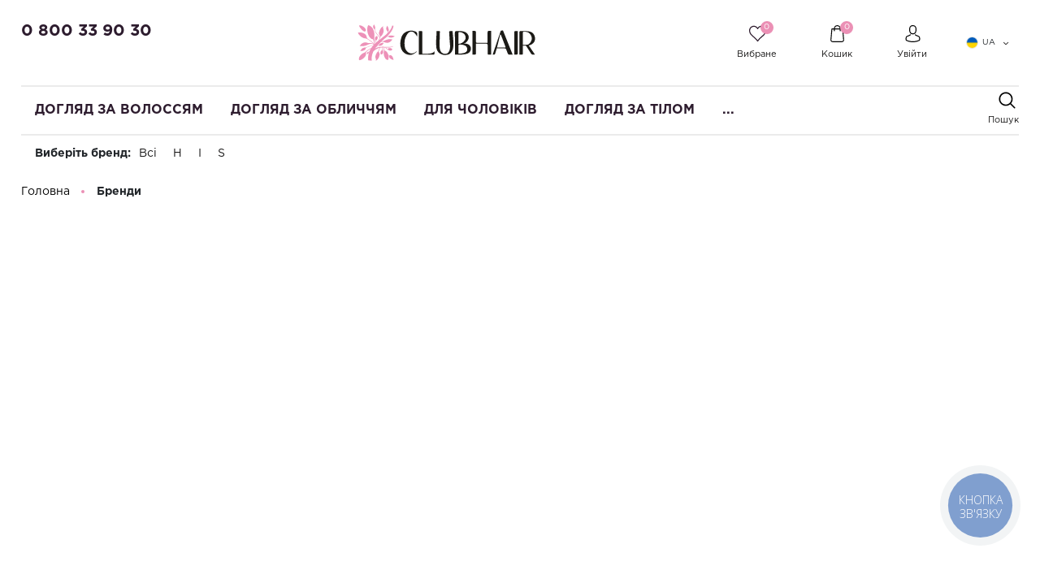

--- FILE ---
content_type: text/html; charset=UTF-8
request_url: https://clubhair.com.ua/brands/depileve/
body_size: 15801
content:
<!DOCTYPE html>
<html lang="ua">
    <head>
<meta name="facebook-domain-verification" content="vzhpm7ap2icn22pqe5isva3xaetvpb" />
        <meta name="viewport"
              content="width=device-width, user-scalable=no, initial-scale=1.0, maximum-scale=1.0, minimum-scale=1.0">
        <meta http-equiv="X-UA-Compatible" content="ie=edge">

        <link rel="icon" href="/favicon.ico" >
        <meta http-equiv="Content-Type" content="text/html; charset=UTF-8" />
<meta name="keywords" content="CLUBHAIR: інтернет-магазин професійної косметики і професійних засобів для догляду за волоссям" />
<meta name="description" content="CLUBHAIR: інтернет-магазин професійної косметики і професійних засобів для догляду за волоссям" />
<link href="/bitrix/js/main/core/css/core.css?16213433883934" type="text/css" rel="stylesheet" />



<link href="/bitrix/js/intranet/intranet-common.css?162134404268348" type="text/css"  rel="stylesheet" />
<link href="/bitrix/js/ui/fonts/opensans/ui.font.opensans.css?15971467172003" type="text/css"  rel="stylesheet" />
<link href="/bitrix/js/main/popup/dist/main.popup.bundle.css?162134328826445" type="text/css"  rel="stylesheet" />
<link href="/bitrix/components/bitrix/system.show_message/templates/.default/style.css?159714672164" type="text/css"  rel="stylesheet" />
<link href="/local/templates/perfumery/components/bitrix/catalog.smart.filter/brand/style.css?169684117919565" type="text/css"  rel="stylesheet" />
<link href="/local/templates/perfumery/components/bitrix/catalog.section/product-list/style.css?16968411803642" type="text/css"  rel="stylesheet" />
<link href="/bitrix/components/bitrix/catalog.item/templates/.default/style.css?159714672325363" type="text/css"  rel="stylesheet" />
<link href="/local/templates/perfumery/css/owl.carousel.css?16968411803891" type="text/css"  data-template-style="true"  rel="stylesheet" />
<link href="/local/templates/perfumery/css/swiper.min.css?169684118019773" type="text/css"  data-template-style="true"  rel="stylesheet" />
<link href="/local/templates/perfumery/css/bootstrap_v4.css?1696841180155017" type="text/css"  data-template-style="true"  rel="stylesheet" />
<link href="/local/templates/perfumery/css/slick.css?169684118015516" type="text/css"  data-template-style="true"  rel="stylesheet" />
<link href="/local/templates/perfumery/css/font-awesome.css?169684118030673" type="text/css"  data-template-style="true"  rel="stylesheet" />
<link href="/local/templates/perfumery/css/animsition.min.css?169684118029627" type="text/css"  data-template-style="true"  rel="stylesheet" />
<link href="/local/templates/perfumery/css/jquery.formstyler.css?16968411802175" type="text/css"  data-template-style="true"  rel="stylesheet" />
<link href="/local/templates/perfumery/css/jquery.formstyler.theme.css?169684118010731" type="text/css"  data-template-style="true"  rel="stylesheet" />
<link href="/local/templates/perfumery/components/bitrix/sale.basket.basket.line/top_cart/style.css?16968411804718" type="text/css"  data-template-style="true"  rel="stylesheet" />
<link href="/local/templates/perfumery/components/bitrix/system.auth.form/top_auth/style.css?1696841179443" type="text/css"  data-template-style="true"  rel="stylesheet" />
<link href="/local/templates/perfumery/components/bitrix/menu/top_menu/style.css?169684117910770" type="text/css"  data-template-style="true"  rel="stylesheet" />
<link href="/local/templates/perfumery/components/bitrix/search.title/main/style.css?16968411791188" type="text/css"  data-template-style="true"  rel="stylesheet" />
<link href="/local/components/krayt/brands.menu/templates/.default/style.css?16968411791905" type="text/css"  data-template-style="true"  rel="stylesheet" />
<link href="/local/templates/perfumery/styles.css?16968411804088" type="text/css"  data-template-style="true"  rel="stylesheet" />
<link href="/local/templates/perfumery/template_styles.css?1696841180205568" type="text/css"  data-template-style="true"  rel="stylesheet" />
<script type="text/javascript">if(!window.BX)window.BX={};if(!window.BX.message)window.BX.message=function(mess){if(typeof mess==='object'){for(let i in mess) {BX.message[i]=mess[i];} return true;}};</script>
<script type="text/javascript">(window.BX||top.BX).message({'JS_CORE_LOADING':'Завантаження...','JS_CORE_NO_DATA':'— Немає даних —','JS_CORE_WINDOW_CLOSE':'Закрити','JS_CORE_WINDOW_EXPAND':'Розгорнути','JS_CORE_WINDOW_NARROW':'Згорнути у вікно','JS_CORE_WINDOW_SAVE':'Зберегти','JS_CORE_WINDOW_CANCEL':'Скасувати','JS_CORE_WINDOW_CONTINUE':'Продовжити','JS_CORE_H':'г','JS_CORE_M':'хв','JS_CORE_S':'с','JSADM_AI_HIDE_EXTRA':'Приховати зайві','JSADM_AI_ALL_NOTIF':'Показати всі','JSADM_AUTH_REQ':'Потрібна авторизація!','JS_CORE_WINDOW_AUTH':'Увійти','JS_CORE_IMAGE_FULL':'Повний розмір'});</script>

<script type="text/javascript" src="/bitrix/js/main/core/core.js?1621343425564150"></script>

<script>BX.setJSList(['/bitrix/js/main/core/core_ajax.js','/bitrix/js/main/core/core_promise.js','/bitrix/js/main/polyfill/promise/js/promise.js','/bitrix/js/main/loadext/loadext.js','/bitrix/js/main/loadext/extension.js','/bitrix/js/main/polyfill/promise/js/promise.js','/bitrix/js/main/polyfill/find/js/find.js','/bitrix/js/main/polyfill/includes/js/includes.js','/bitrix/js/main/polyfill/matches/js/matches.js','/bitrix/js/ui/polyfill/closest/js/closest.js','/bitrix/js/main/polyfill/fill/main.polyfill.fill.js','/bitrix/js/main/polyfill/find/js/find.js','/bitrix/js/main/polyfill/matches/js/matches.js','/bitrix/js/main/polyfill/core/dist/polyfill.bundle.js','/bitrix/js/main/core/core.js','/bitrix/js/main/polyfill/intersectionobserver/js/intersectionobserver.js','/bitrix/js/main/lazyload/dist/lazyload.bundle.js','/bitrix/js/main/polyfill/core/dist/polyfill.bundle.js','/bitrix/js/main/parambag/dist/parambag.bundle.js']);
BX.setCSSList(['/bitrix/js/main/core/css/core.css','/bitrix/js/main/lazyload/dist/lazyload.bundle.css','/bitrix/js/main/parambag/dist/parambag.bundle.css']);</script>
<script type="text/javascript">(window.BX||top.BX).message({'pull_server_enabled':'Y','pull_config_timestamp':'1624543101','pull_guest_mode':'N','pull_guest_user_id':'0'});(window.BX||top.BX).message({'PULL_OLD_REVISION':'Для продовження коректної роботи з сайтом необхідно перезавантажити сторінку.'});</script>
<script type="text/javascript">(window.BX||top.BX).message({'LANGUAGE_ID':'ua','FORMAT_DATE':'DD.MM.YYYY','FORMAT_DATETIME':'DD.MM.YYYY HH:MI:SS','COOKIE_PREFIX':'BITRIX_SM','SERVER_TZ_OFFSET':'7200','SITE_ID':'s1','SITE_DIR':'/','USER_ID':'','SERVER_TIME':'1769570333','USER_TZ_OFFSET':'0','USER_TZ_AUTO':'Y','bitrix_sessid':'40eb38b3f57131ee7246008d8e49444a'});</script>


<script type="text/javascript" src="/bitrix/js/main/polyfill/customevent/main.polyfill.customevent.js?1597146716913"></script>
<script type="text/javascript" src="/bitrix/js/ui/dexie/dist/dexie.bitrix.bundle.js?1597146717196311"></script>
<script type="text/javascript" src="/bitrix/js/main/core/core_ls.js?159714671310430"></script>
<script type="text/javascript" src="/bitrix/js/main/core/core_fx.js?159714671316888"></script>
<script type="text/javascript" src="/bitrix/js/main/core/core_frame_cache.js?162134342516871"></script>
<script type="text/javascript" src="/bitrix/js/pull/protobuf/protobuf.js?1621342595274055"></script>
<script type="text/javascript" src="/bitrix/js/pull/protobuf/model.js?162134259570928"></script>
<script type="text/javascript" src="/bitrix/js/rest/client/rest.client.js?162134331217414"></script>
<script type="text/javascript" src="/bitrix/js/pull/client/pull.client.js?162134323568656"></script>
<script type="text/javascript" src="/bitrix/js/main/popup/dist/main.popup.bundle.js?1621343425109107"></script>
<script type="text/javascript" src="/bitrix/js/currency/currency-core/dist/currency-core.bundle.js?16213432075396"></script>
<script type="text/javascript" src="/bitrix/js/currency/core_currency.js?16213432071141"></script>
<script type="text/javascript">
					(function () {
						"use strict";

						var counter = function ()
						{
							var cookie = (function (name) {
								var parts = ("; " + document.cookie).split("; " + name + "=");
								if (parts.length == 2) {
									try {return JSON.parse(decodeURIComponent(parts.pop().split(";").shift()));}
									catch (e) {}
								}
							})("BITRIX_CONVERSION_CONTEXT_s1");

							if (cookie && cookie.EXPIRE >= BX.message("SERVER_TIME"))
								return;

							var request = new XMLHttpRequest();
							request.open("POST", "/bitrix/tools/conversion/ajax_counter.php", true);
							request.setRequestHeader("Content-type", "application/x-www-form-urlencoded");
							request.send(
								"SITE_ID="+encodeURIComponent("s1")+
								"&sessid="+encodeURIComponent(BX.bitrix_sessid())+
								"&HTTP_REFERER="+encodeURIComponent(document.referrer)
							);
						};

						if (window.frameRequestStart === true)
							BX.addCustomEvent("onFrameDataReceived", counter);
						else
							BX.ready(counter);
					})();
				</script>



<script type="text/javascript" src="/local/templates/perfumery/js/jquery-3.2.1_min.js?169684117986663"></script>
<script type="text/javascript" src="/local/templates/perfumery/js/maskinput.js?16968411798552"></script>
<script type="text/javascript" src="/local/templates/perfumery/js/owl.carousel.js?169684117946330"></script>
<script type="text/javascript" src="/local/templates/perfumery/js/jquery.cookie.js?16968411798561"></script>
<script type="text/javascript" src="/local/templates/perfumery/js/bootstrap.min.js?169684117937192"></script>
<script type="text/javascript" src="/local/templates/perfumery/js/jquery.fancybox.js?169684117959042"></script>
<script type="text/javascript" src="/local/templates/perfumery/js/slick.js?169684117942515"></script>
<script type="text/javascript" src="/local/templates/perfumery/js/animsition.min.js?16968411795355"></script>
<script type="text/javascript" src="/local/templates/perfumery/js/jquery.nicescroll.js?169684117962531"></script>
<script type="text/javascript" src="/local/templates/perfumery/js/swiper.min.js?1696841179122735"></script>
<script type="text/javascript" src="/local/templates/perfumery/js/jquery.formstyler.min.js?169684117918037"></script>
<script type="text/javascript" src="/local/templates/perfumery/js/script.js?169684117911426"></script>
<script type="text/javascript" src="/local/templates/perfumery/js/wise.js?16968411797713"></script>
<script type="text/javascript" src="/local/templates/perfumery/components/bitrix/sale.basket.basket.line/top_cart/script.js?16968411805796"></script>
<script type="text/javascript" src="/local/templates/perfumery/components/bitrix/menu/top_menu/script.js?16968411791328"></script>
<script type="text/javascript" src="/local/components/bitrix/search.title/script.js?16968411799847"></script>
<script type="text/javascript" src="/local/templates/perfumery/components/bitrix/catalog.smart.filter/brand/script.js?169684117922978"></script>
<script type="text/javascript" src="/local/templates/perfumery/components/bitrix/catalog.section/product-list/script.js?16968411807950"></script>
<script type="text/javascript" src="/bitrix/components/bitrix/catalog.item/templates/.default/script.js?159714672363257"></script>
<script type="text/javascript">var _ba = _ba || []; _ba.push(["aid", "eec3b5f43fba5ceaab0ab445f52da21b"]); _ba.push(["host", "clubhair.com.ua"]); (function() {var ba = document.createElement("script"); ba.type = "text/javascript"; ba.async = true;ba.src = (document.location.protocol == "https:" ? "https://" : "http://") + "bitrix.info/ba.js";var s = document.getElementsByTagName("script")[0];s.parentNode.insertBefore(ba, s);})();</script>


        <title>Бренди - CLUBHAIR: інтернет-магазин професійної косметики і професійних засобів для догляду за волоссям</title>
<!-- Google Tag Manager -->
<script>(function(w,d,s,l,i){w[l]=w[l]||[];w[l].push({'gtm.start':
new Date().getTime(),event:'gtm.js'});var f=d.getElementsByTagName(s)[0],
j=d.createElement(s),dl=l!='dataLayer'?'&l='+l:'';j.async=true;j.src=
'https://www.googletagmanager.com/gtm.js?id='+i+dl;f.parentNode.insertBefore(j,f);
})(window,document,'script','dataLayer','GTM-T87JXJ8');</script>
<!-- End Google Tag Manager -->
    </head>
    <!-- Global site tag (gtag.js) - Google Analytics -->
    <script async src="https://www.googletagmanager.com/gtag/js?id=UA-170971023-1"></script>
    <script>
        window.dataLayer = window.dataLayer || [];
        function gtag(){dataLayer.push(arguments);}
        gtag('js', new Date());

        gtag('config', 'UA-170971023-1');
    </script>



    <body class="">
<!-- Google Tag Manager (noscript) -->
<noscript><iframe src="https://www.googletagmanager.com/ns.html?id=GTM-T87JXJ8"
height="0" width="0" style="display:none;visibility:hidden"></iframe></noscript>
<!-- End Google Tag Manager (noscript) -->
                <header class="header">
            <div class="header_rel">
                <div class="header-top">
                    <div class="ht-content">
                        <div class="wrapper-inner">
                            <div class="header-top-line" id="header-top-line">
                                <div class="hamburger visible-xs">
                                    <span class="line"></span>
                                </div>
                                <div class="header-phone">
                                    <a href="tel:+380800339030" class="phone-link">0 800 33 90 30</a>&nbsp;<!-- при необходимости добавить href="tel:номер телефона формата +79009009090" -->
<p style="font-size: 11px; color: #8d8d8d;">
</p>                                </div>
                                <a href="/" class="logo top-logo">
									<img src="/logo-main.svg" alt="" class="logo-img">                                </a>
                                <div class="top-icon-box">
                                    <div class="icon-box_item" id="favour_in">
                                        <a href="/favorite/" class=" icon-box-link">
                                            <span class="icon-item favour-icon">
                                                <span class="goods_icon-counter">0</span>
                                            </span>
                                            <span class="icon-txt">Вибране</span>
                                        </a>
                                    </div>
                                    <div class="icon-box_item" id="basket_in">
                                        <script>
var bx_basketFKauiI = new BitrixSmallCart;
</script>
<div id="bx_basketFKauiI" class="bx-basket bx-opener"><!--'start_frame_cache_bx_basketFKauiI'--><!--<pre>--><!--</pre>-->
<a href="/basket/" class="icon-box-link animsition-link" data-id="basket_in">
    <span class="icon-item basket-icon">
        <span class="goods_icon-counter">0</span>
    </span>
    <span class="icon-txt">Кошик</span>
</a><!--'end_frame_cache_bx_basketFKauiI'--></div>
<script type="text/javascript">
	bx_basketFKauiI.siteId       = 's1';
	bx_basketFKauiI.cartId       = 'bx_basketFKauiI';
	bx_basketFKauiI.ajaxPath     = '/bitrix/components/bitrix/sale.basket.basket.line/ajax.php';
	bx_basketFKauiI.templateName = 'top_cart';
	bx_basketFKauiI.arParams     =  {'HIDE_ON_BASKET_PAGES':'Y','PATH_TO_BASKET':'/basket/','PATH_TO_ORDER':'/personal/order/','PATH_TO_PERSONAL':'/personal/','PATH_TO_PROFILE':'/personal/','PATH_TO_REGISTER':'/login/','POSITION_FIXED':'N','POSITION_HORIZONTAL':'right','POSITION_VERTICAL':'top','SHOW_AUTHOR':'Y','SHOW_DELAY':'N','SHOW_EMPTY_VALUES':'Y','SHOW_IMAGE':'Y','SHOW_NOTAVAIL':'N','SHOW_NUM_PRODUCTS':'Y','SHOW_PERSONAL_LINK':'N','SHOW_PRICE':'Y','SHOW_PRODUCTS':'Y','SHOW_SUMMARY':'Y','SHOW_TOTAL_PRICE':'N','COMPONENT_TEMPLATE':'top_cart','PATH_TO_AUTHORIZE':'/login/','SHOW_REGISTRATION':'Y','MAX_IMAGE_SIZE':'70','CACHE_TYPE':'A','AJAX':'N','~HIDE_ON_BASKET_PAGES':'Y','~PATH_TO_BASKET':'/basket/','~PATH_TO_ORDER':'/personal/order/','~PATH_TO_PERSONAL':'/personal/','~PATH_TO_PROFILE':'/personal/','~PATH_TO_REGISTER':'/login/','~POSITION_FIXED':'N','~POSITION_HORIZONTAL':'right','~POSITION_VERTICAL':'top','~SHOW_AUTHOR':'Y','~SHOW_DELAY':'N','~SHOW_EMPTY_VALUES':'Y','~SHOW_IMAGE':'Y','~SHOW_NOTAVAIL':'N','~SHOW_NUM_PRODUCTS':'Y','~SHOW_PERSONAL_LINK':'N','~SHOW_PRICE':'Y','~SHOW_PRODUCTS':'Y','~SHOW_SUMMARY':'Y','~SHOW_TOTAL_PRICE':'N','~COMPONENT_TEMPLATE':'top_cart','~PATH_TO_AUTHORIZE':'/login/','~SHOW_REGISTRATION':'Y','~MAX_IMAGE_SIZE':'70','~CACHE_TYPE':'A','~AJAX':'N','cartId':'bx_basketFKauiI'}; // TODO \Bitrix\Main\Web\Json::encode
	bx_basketFKauiI.closeMessage = 'приховати';
	bx_basketFKauiI.openMessage  = 'розкрити';
	bx_basketFKauiI.activate();
</script>
                                    </div>

                                    <div class="icon-box_item" id="user">
                                    <!--'start_frame_cache_iIjGFB'-->
    <a href="/auth/" class="icon-box-link">
<!--        <span class="fa fa-user-o"></span>-->
        <span class="icon-item user-icon"></span>
        <span class="icon-txt">Увійти</span>
    </a>
                    <span class="visible-xs-inline-block mx-1">/</span>
            <a class="visible-xs-inline-block" href="/auth/?register=yes">Реєстрація</a>
            <!--'end_frame_cache_iIjGFB'-->
                                                                    </div>
                            <!--'start_frame_cache_LELYoF'--><div class="language">
    <a href="/brands/depileve/" class="language-btn">
        <img src="/upload/language/ua-icon.svg">UA    </a>
    <div class="language-dropdown">
                    <a href="/ru/brands/depileve/" >
                <img src="/upload/language/ru-icon.svg">RU            </a>
            </div>
</div><!--'end_frame_cache_LELYoF'-->                            </div>
                        </div>
                    </div>
                </div>
                </div>
                <div class="header-bottom">
                    <div class="hb-content">
                        <div class="wrapper-inner">
                            <div class="header-bottom-line">
                                <a href="/" class="logo top-logo">
                                    <img src="/logo-main.svg" alt="" class="logo-img">                                </a>
                                <div class="top-nav-wrapper">
                                    <div class="top-nav-wrapper-overflow">

                                        <div class="icon-box_item visible-xs">
                                            <!--'start_frame_cache_8k8aZS'-->
    <a href="/auth/" class="icon-box-link">
<!--        <span class="fa fa-user-o"></span>-->
        <span class="icon-item user-icon"></span>
        <span class="icon-txt">Увійти</span>
    </a>
                    <span class="visible-xs-inline-block mx-1">/</span>
            <a class="visible-xs-inline-block" href="/auth/?register=yes">Реєстрація</a>
            <!--'end_frame_cache_8k8aZS'-->                                        </div>

                                        <div class="top-catalog-menu">
                                            <div class="top-catalog-menu-title visible-xs">
                                                <button class="open_list" data-id="cat_mobile"></button>
                                                <a href="/catalog/" class="">Каталог</a>
                                            </div>
                                            <div class="bx-top-nav-wrapper hidden_list" id="cat_mobile">
                                                <div class="bx-top-nav bx-site" id="catalog_menu_LkGdQn">
	<nav class="bx-top-nav-container" id="cont_catalog_menu_LkGdQn">
		<ul class="bx-nav-list-1-lvl clearfix" id="ul_catalog_menu_LkGdQn">
		     <!-- first level-->
						<li
				class="bx-nav-1-lvl bx-nav-list-2-col  bx-nav-parent"
									data-role="bx-menu-item"
				>
				<a
					class=" bx-nav-1-lvl-link hidden-xs"
					href="/catalog/doglyad_za_volossyam/"
                                            onmouseover="window.obj_catalog_menu_LkGdQn && obj_catalog_menu_LkGdQn.changeSectionPicure(this, '3800305314');"
                    >
					<span class="bx-nav-1-lvl-link-text">
						Догляд за волоссям<!--						--><!--<i class="fa fa-angle-down"></i>-->					</span>
				</a>
							<div class="bx-nav-2-lvl-container">
                    <div class="wrapper-inner">
                                                    <div class="mobile-menu-title">
                                <a class=" bx-nav-1-lvl-link"
                                   href="/catalog/doglyad_za_volossyam/">
                                    <span class="bx-nav-1-lvl-link-text">
                                        Догляд за волоссям                                    </span>
                                </a>
                                <button class="open_list mini-plus visible-xs" data-id="cat_mobile_v3i"></button> <!-- for mobile -->
                            </div>
                            <ul class="bx-nav-list-2-lvl hidden_list col-9 p-0" id="cat_mobile_v3i">
                                  <!-- second level-->
                                    <li class="bx-nav-2-lvl ">
                                        <a class=" bx-nav-2-lvl-link"
                                           href="/catalog/doglyad_za_volossyam/zvolozhennya/"
                                                                                            onmouseover="window.obj_catalog_menu_LkGdQn && obj_catalog_menu_LkGdQn.changeSectionPicure(this, '231690216');"
                                                                                       data-picture="/upload/resize_cache/iblock/852/240_700_1/8525337dbff86c13af7e4b14e645c829.jpg"
                                                                                   >
                                            <span class="bx-nav-2-lvl-link-text">Зволоження</span>
                                        </a>
                                                                            </li>
                                  <!-- second level-->
                                    <li class="bx-nav-2-lvl ">
                                        <a class=" bx-nav-2-lvl-link"
                                           href="/catalog/doglyad_za_volossyam/zhyvlennya/"
                                                                                            onmouseover="window.obj_catalog_menu_LkGdQn && obj_catalog_menu_LkGdQn.changeSectionPicure(this, '2874316775');"
                                                                                       data-picture="/upload/resize_cache/iblock/852/240_700_1/8525337dbff86c13af7e4b14e645c829.jpg"
                                                                                   >
                                            <span class="bx-nav-2-lvl-link-text">Живлення</span>
                                        </a>
                                                                            </li>
                                  <!-- second level-->
                                    <li class="bx-nav-2-lvl ">
                                        <a class=" bx-nav-2-lvl-link"
                                           href="/catalog/doglyad_za_volossyam/vidnovlennya/"
                                                                                            onmouseover="window.obj_catalog_menu_LkGdQn && obj_catalog_menu_LkGdQn.changeSectionPicure(this, '1842209467');"
                                                                                       data-picture="/upload/resize_cache/iblock/852/240_700_1/8525337dbff86c13af7e4b14e645c829.jpg"
                                                                                   >
                                            <span class="bx-nav-2-lvl-link-text">Відновлення</span>
                                        </a>
                                                                            </li>
                                  <!-- second level-->
                                    <li class="bx-nav-2-lvl ">
                                        <a class=" bx-nav-2-lvl-link"
                                           href="/catalog/doglyad_za_volossyam/proty_vypadinnya_volossya/"
                                                                                            onmouseover="window.obj_catalog_menu_LkGdQn && obj_catalog_menu_LkGdQn.changeSectionPicure(this, '3795816734');"
                                                                                       data-picture="/upload/resize_cache/iblock/852/240_700_1/8525337dbff86c13af7e4b14e645c829.jpg"
                                                                                   >
                                            <span class="bx-nav-2-lvl-link-text">Проти випадіння волосся</span>
                                        </a>
                                                                            </li>
                                  <!-- second level-->
                                    <li class="bx-nav-2-lvl ">
                                        <a class=" bx-nav-2-lvl-link"
                                           href="/catalog/doglyad_za_volossyam/dlya_zhyrnoyi_shkiry_golovy/"
                                                                                            onmouseover="window.obj_catalog_menu_LkGdQn && obj_catalog_menu_LkGdQn.changeSectionPicure(this, '3042839345');"
                                                                                       data-picture="/upload/resize_cache/iblock/852/240_700_1/8525337dbff86c13af7e4b14e645c829.jpg"
                                                                                   >
                                            <span class="bx-nav-2-lvl-link-text">Для жирної шкіри голови</span>
                                        </a>
                                                                            </li>
                                  <!-- second level-->
                                    <li class="bx-nav-2-lvl ">
                                        <a class=" bx-nav-2-lvl-link"
                                           href="/catalog/doglyad_za_volossyam/zakhyst_vid_sontsya/"
                                                                                            onmouseover="window.obj_catalog_menu_LkGdQn && obj_catalog_menu_LkGdQn.changeSectionPicure(this, '4205926558');"
                                                                                       data-picture="/upload/resize_cache/iblock/852/240_700_1/8525337dbff86c13af7e4b14e645c829.jpg"
                                                                                   >
                                            <span class="bx-nav-2-lvl-link-text">Захист від сонця</span>
                                        </a>
                                                                            </li>
                                  <!-- second level-->
                                    <li class="bx-nav-2-lvl ">
                                        <a class=" bx-nav-2-lvl-link"
                                           href="/catalog/doglyad_za_volossyam/stayling/"
                                                                                            onmouseover="window.obj_catalog_menu_LkGdQn && obj_catalog_menu_LkGdQn.changeSectionPicure(this, '655665002');"
                                                                                       data-picture="/upload/resize_cache/iblock/852/240_700_1/8525337dbff86c13af7e4b14e645c829.jpg"
                                                                                   >
                                            <span class="bx-nav-2-lvl-link-text">Стайлінг</span>
                                        </a>
                                                                            </li>
                                  <!-- second level-->
                                    <li class="bx-nav-2-lvl ">
                                        <a class=" bx-nav-2-lvl-link"
                                           href="/catalog/doglyad_za_volossyam/bio_liniya/"
                                                                                            onmouseover="window.obj_catalog_menu_LkGdQn && obj_catalog_menu_LkGdQn.changeSectionPicure(this, '2203280147');"
                                                                                       data-picture="/upload/resize_cache/iblock/852/240_700_1/8525337dbff86c13af7e4b14e645c829.jpg"
                                                                                   >
                                            <span class="bx-nav-2-lvl-link-text">BIO лінія</span>
                                        </a>
                                                                            </li>
                                  <!-- second level-->
                                    <li class="bx-nav-2-lvl ">
                                        <a class=" bx-nav-2-lvl-link"
                                           href="/catalog/doglyad_za_volossyam/dlya_chutlyvoyi_shkiry_golovy/"
                                                                                            onmouseover="window.obj_catalog_menu_LkGdQn && obj_catalog_menu_LkGdQn.changeSectionPicure(this, '897631472');"
                                                                                       data-picture="/upload/resize_cache/iblock/852/240_700_1/8525337dbff86c13af7e4b14e645c829.jpg"
                                                                                   >
                                            <span class="bx-nav-2-lvl-link-text">Для чутливої ​​шкіри голови</span>
                                        </a>
                                                                            </li>
                                  <!-- second level-->
                                    <li class="bx-nav-2-lvl ">
                                        <a class=" bx-nav-2-lvl-link"
                                           href="/catalog/doglyad_za_volossyam/dlya_shchodennogo_vykorystannya/"
                                                                                            onmouseover="window.obj_catalog_menu_LkGdQn && obj_catalog_menu_LkGdQn.changeSectionPicure(this, '2379967601');"
                                                                                       data-picture="/upload/resize_cache/iblock/852/240_700_1/8525337dbff86c13af7e4b14e645c829.jpg"
                                                                                   >
                                            <span class="bx-nav-2-lvl-link-text">Для щоденного використання</span>
                                        </a>
                                                                            </li>
                                                            </ul>
                                                                            <div class="bx-nav-list-2-lvl bx-nav-catinfo dbg col-3" data-role="desc-img-block">
<!--                                <pre>--><!--</pre>-->
                                <a class="bx-nav-2-lvl-link-image" href="/catalog/doglyad_za_volossyam/">
<!--                                    <span class="img-bg" -->
<!--                                          style="background-image: url();"></span-->
                                    <img src="/upload/resize_cache/iblock/852/240_700_1/8525337dbff86c13af7e4b14e645c829.jpg" alt="">
                                </a>
<!--                                <p>--><!--</p>-->
                            </div>
                                            </div>
				</div>
						</li>
		     <!-- first level-->
						<li
				class="bx-nav-1-lvl bx-nav-list-2-col  bx-nav-parent"
									data-role="bx-menu-item"
				>
				<a
					class=" bx-nav-1-lvl-link hidden-xs"
					href="/catalog/doglyad_za_oblychchyam/"
                                            onmouseover="window.obj_catalog_menu_LkGdQn && obj_catalog_menu_LkGdQn.changeSectionPicure(this, '3614265508');"
                    >
					<span class="bx-nav-1-lvl-link-text">
						Догляд за обличчям<!--						--><!--<i class="fa fa-angle-down"></i>-->					</span>
				</a>
							<div class="bx-nav-2-lvl-container">
                    <div class="wrapper-inner">
                                                    <div class="mobile-menu-title">
                                <a class=" bx-nav-1-lvl-link"
                                   href="/catalog/doglyad_za_oblychchyam/">
                                    <span class="bx-nav-1-lvl-link-text">
                                        Догляд за обличчям                                    </span>
                                </a>
                                <button class="open_list mini-plus visible-xs" data-id="cat_mobile_nc3"></button> <!-- for mobile -->
                            </div>
                            <ul class="bx-nav-list-2-lvl hidden_list col-9 p-0" id="cat_mobile_nc3">
                                  <!-- second level-->
                                    <li class="bx-nav-2-lvl ">
                                        <a class=" bx-nav-2-lvl-link"
                                           href="/catalog/doglyad_za_oblychchyam/denyy_krem/"
                                                                                            onmouseover="window.obj_catalog_menu_LkGdQn && obj_catalog_menu_LkGdQn.changeSectionPicure(this, '1557937522');"
                                                                                       data-picture=""
                                                                                   >
                                            <span class="bx-nav-2-lvl-link-text">Дений крем</span>
                                        </a>
                                                                            </li>
                                  <!-- second level-->
                                    <li class="bx-nav-2-lvl ">
                                        <a class=" bx-nav-2-lvl-link"
                                           href="/catalog/doglyad_za_oblychchyam/doglyad_za_zonoyu_navkolo_ochey/"
                                                                                            onmouseover="window.obj_catalog_menu_LkGdQn && obj_catalog_menu_LkGdQn.changeSectionPicure(this, '2477882645');"
                                                                                       data-picture=""
                                                                                   >
                                            <span class="bx-nav-2-lvl-link-text">Догляд за зоною навколо очей</span>
                                        </a>
                                                                            </li>
                                  <!-- second level-->
                                    <li class="bx-nav-2-lvl ">
                                        <a class=" bx-nav-2-lvl-link"
                                           href="/catalog/doglyad_za_oblychchyam/masky/"
                                                                                            onmouseover="window.obj_catalog_menu_LkGdQn && obj_catalog_menu_LkGdQn.changeSectionPicure(this, '852142039');"
                                                                                       data-picture=""
                                                                                   >
                                            <span class="bx-nav-2-lvl-link-text">Маски</span>
                                        </a>
                                                                            </li>
                                  <!-- second level-->
                                    <li class="bx-nav-2-lvl ">
                                        <a class=" bx-nav-2-lvl-link"
                                           href="/catalog/doglyad_za_oblychchyam/nichnyy_doglyad/"
                                                                                            onmouseover="window.obj_catalog_menu_LkGdQn && obj_catalog_menu_LkGdQn.changeSectionPicure(this, '3977448905');"
                                                                                       data-picture=""
                                                                                   >
                                            <span class="bx-nav-2-lvl-link-text">Нічний догляд</span>
                                        </a>
                                                                            </li>
                                  <!-- second level-->
                                    <li class="bx-nav-2-lvl ">
                                        <a class=" bx-nav-2-lvl-link"
                                           href="/catalog/doglyad_za_oblychchyam/ochyshchuyuchi_zasoby/"
                                                                                            onmouseover="window.obj_catalog_menu_LkGdQn && obj_catalog_menu_LkGdQn.changeSectionPicure(this, '4072183273');"
                                                                                       data-picture=""
                                                                                   >
                                            <span class="bx-nav-2-lvl-link-text">Очищуючі засоби</span>
                                        </a>
                                                                            </li>
                                  <!-- second level-->
                                    <li class="bx-nav-2-lvl ">
                                        <a class=" bx-nav-2-lvl-link"
                                           href="/catalog/doglyad_za_oblychchyam/toniky/"
                                                                                            onmouseover="window.obj_catalog_menu_LkGdQn && obj_catalog_menu_LkGdQn.changeSectionPicure(this, '1746989341');"
                                                                                       data-picture=""
                                                                                   >
                                            <span class="bx-nav-2-lvl-link-text">Тоніки</span>
                                        </a>
                                                                            </li>
                                                            </ul>
                                                                            <div class="bx-nav-list-2-lvl bx-nav-catinfo dbg col-3" data-role="desc-img-block">
<!--                                <pre>--><!--</pre>-->
                                <a class="bx-nav-2-lvl-link-image" href="/catalog/doglyad_za_oblychchyam/">
<!--                                    <span class="img-bg" -->
<!--                                          style="background-image: url();"></span-->
                                    <img src="" alt="">
                                </a>
<!--                                <p>--><!--</p>-->
                            </div>
                                            </div>
				</div>
						</li>
		     <!-- first level-->
						<li
				class="bx-nav-1-lvl bx-nav-list-2-col  bx-nav-parent"
									data-role="bx-menu-item"
				>
				<a
					class=" bx-nav-1-lvl-link hidden-xs"
					href="/catalog/dlya_cholovikiv/"
                                            onmouseover="window.obj_catalog_menu_LkGdQn && obj_catalog_menu_LkGdQn.changeSectionPicure(this, '2814488778');"
                    >
					<span class="bx-nav-1-lvl-link-text">
						Для чоловіків<!--						--><!--<i class="fa fa-angle-down"></i>-->					</span>
				</a>
							<div class="bx-nav-2-lvl-container">
                    <div class="wrapper-inner">
                                                    <div class="mobile-menu-title">
                                <a class=" bx-nav-1-lvl-link"
                                   href="/catalog/dlya_cholovikiv/">
                                    <span class="bx-nav-1-lvl-link-text">
                                        Для чоловіків                                    </span>
                                </a>
                                <button class="open_list mini-plus visible-xs" data-id="cat_mobile_7mf"></button> <!-- for mobile -->
                            </div>
                            <ul class="bx-nav-list-2-lvl hidden_list col-9 p-0" id="cat_mobile_7mf">
                                  <!-- second level-->
                                    <li class="bx-nav-2-lvl ">
                                        <a class=" bx-nav-2-lvl-link"
                                           href="/catalog/dlya_cholovikiv/shampuni/"
                                                                                            onmouseover="window.obj_catalog_menu_LkGdQn && obj_catalog_menu_LkGdQn.changeSectionPicure(this, '3631897217');"
                                                                                       data-picture="/upload/resize_cache/iblock/d8b/240_700_1/d8be16397d313c9fedf8179e1c205be1.jpg"
                                                                                   >
                                            <span class="bx-nav-2-lvl-link-text">Шампуні</span>
                                        </a>
                                                                            </li>
                                  <!-- second level-->
                                    <li class="bx-nav-2-lvl ">
                                        <a class=" bx-nav-2-lvl-link"
                                           href="/catalog/dlya_cholovikiv/proty_vypadinnya_volossya_/"
                                                                                            onmouseover="window.obj_catalog_menu_LkGdQn && obj_catalog_menu_LkGdQn.changeSectionPicure(this, '1184371175');"
                                                                                       data-picture="/upload/resize_cache/iblock/d8b/240_700_1/d8be16397d313c9fedf8179e1c205be1.jpg"
                                                                                   >
                                            <span class="bx-nav-2-lvl-link-text">Проти випадіння волосся</span>
                                        </a>
                                                                            </li>
                                  <!-- second level-->
                                    <li class="bx-nav-2-lvl ">
                                        <a class=" bx-nav-2-lvl-link"
                                           href="/catalog/dlya_cholovikiv/dlya_borody/"
                                                                                            onmouseover="window.obj_catalog_menu_LkGdQn && obj_catalog_menu_LkGdQn.changeSectionPicure(this, '713270227');"
                                                                                       data-picture="/upload/resize_cache/iblock/d8b/240_700_1/d8be16397d313c9fedf8179e1c205be1.jpg"
                                                                                   >
                                            <span class="bx-nav-2-lvl-link-text">Для бороди</span>
                                        </a>
                                                                            </li>
                                  <!-- second level-->
                                    <li class="bx-nav-2-lvl ">
                                        <a class=" bx-nav-2-lvl-link"
                                           href="/catalog/dlya_cholovikiv/styling/"
                                                                                            onmouseover="window.obj_catalog_menu_LkGdQn && obj_catalog_menu_LkGdQn.changeSectionPicure(this, '2040495925');"
                                                                                       data-picture="/upload/resize_cache/iblock/d8b/240_700_1/d8be16397d313c9fedf8179e1c205be1.jpg"
                                                                                   >
                                            <span class="bx-nav-2-lvl-link-text">Стайлінг</span>
                                        </a>
                                                                            </li>
                                                            </ul>
                                                                            <div class="bx-nav-list-2-lvl bx-nav-catinfo dbg col-3" data-role="desc-img-block">
<!--                                <pre>--><!--</pre>-->
                                <a class="bx-nav-2-lvl-link-image" href="/catalog/dlya_cholovikiv/">
<!--                                    <span class="img-bg" -->
<!--                                          style="background-image: url();"></span-->
                                    <img src="/upload/resize_cache/iblock/d8b/240_700_1/d8be16397d313c9fedf8179e1c205be1.jpg" alt="">
                                </a>
<!--                                <p>--><!--</p>-->
                            </div>
                                            </div>
				</div>
						</li>
		     <!-- first level-->
						<li
				class="bx-nav-1-lvl bx-nav-list-1-col "
				>
				<a
					class=" bx-nav-1-lvl-link "
					href="/catalog/doglyad_za_tilom/"
                    >
					<span class="bx-nav-1-lvl-link-text">
						Догляд за тілом<!--						--><!--<i class="fa fa-angle-down"></i>-->					</span>
				</a>
						</li>
		     <!-- first level-->
						<li
				class="bx-nav-1-lvl bx-nav-list-1-col "
				>
				<a
					class=" bx-nav-1-lvl-link "
					href="/catalog/farbuvannya_volossya/"
                    >
					<span class="bx-nav-1-lvl-link-text">
						Фарбування волосся<!--						--><!--<i class="fa fa-angle-down"></i>-->					</span>
				</a>
						</li>
		     <!-- first level-->
						<li
				class="bx-nav-1-lvl bx-nav-list-0-col "
				>
				<a
					class=" bx-nav-1-lvl-link "
					href="/promotions/"
                    >
					<span class="bx-nav-1-lvl-link-text">
						Акції<!--						--><!--<i class="fa fa-angle-down"></i>-->					</span>
				</a>
						</li>
		     <!-- first level-->
						<li
				class="bx-nav-1-lvl bx-nav-list-0-col "
				>
				<a
					class=" bx-nav-1-lvl-link "
					href="/contacts/"
                    >
					<span class="bx-nav-1-lvl-link-text">
						Контакти<!--						--><!--<i class="fa fa-angle-down"></i>-->					</span>
				</a>
						</li>
		            <li class="more bx-nav-1-lvl bx-nav-list-2-col bx-nav-parent">
                <span class="more_dot">...</span>
                <div class="bx-nav-2-lvl-container">
                    <div class="wrapper-inner">
                        <ul id="overflow" class="bx-nav-list-2-lvl"></ul>
                    </div>
                </div>
            </li>
		</ul>
	</nav>
</div>

<script>
    BX.ready(function () {
        window.obj_catalog_menu_LkGdQn = new BX.Main.Menu.CatalogHorizontal('catalog_menu_LkGdQn', {'3800305314':{'PICTURE':'/upload/resize_cache/iblock/852/240_700_1/8525337dbff86c13af7e4b14e645c829.jpg','DESC':'Догляд за волоссям'},'231690216':{'PICTURE':'/upload/resize_cache/iblock/852/240_700_1/8525337dbff86c13af7e4b14e645c829.jpg','DESC':'Догляд за волоссям'},'2874316775':{'PICTURE':'/upload/resize_cache/iblock/852/240_700_1/8525337dbff86c13af7e4b14e645c829.jpg','DESC':'Догляд за волоссям'},'1842209467':{'PICTURE':'/upload/resize_cache/iblock/852/240_700_1/8525337dbff86c13af7e4b14e645c829.jpg','DESC':'Догляд за волоссям'},'3795816734':{'PICTURE':'/upload/resize_cache/iblock/852/240_700_1/8525337dbff86c13af7e4b14e645c829.jpg','DESC':'Догляд за волоссям'},'3042839345':{'PICTURE':'/upload/resize_cache/iblock/852/240_700_1/8525337dbff86c13af7e4b14e645c829.jpg','DESC':'Догляд за волоссям'},'4205926558':{'PICTURE':'/upload/resize_cache/iblock/852/240_700_1/8525337dbff86c13af7e4b14e645c829.jpg','DESC':'Догляд за волоссям'},'655665002':{'PICTURE':'/upload/resize_cache/iblock/852/240_700_1/8525337dbff86c13af7e4b14e645c829.jpg','DESC':'Догляд за волоссям'},'2203280147':{'PICTURE':'/upload/resize_cache/iblock/852/240_700_1/8525337dbff86c13af7e4b14e645c829.jpg','DESC':'Догляд за волоссям'},'897631472':{'PICTURE':'/upload/resize_cache/iblock/852/240_700_1/8525337dbff86c13af7e4b14e645c829.jpg','DESC':'Догляд за волоссям'},'2379967601':{'PICTURE':'/upload/resize_cache/iblock/852/240_700_1/8525337dbff86c13af7e4b14e645c829.jpg','DESC':'Догляд за волоссям'},'3614265508':{'PICTURE':false,'DESC':'Догляд за обличчям'},'1557937522':{'PICTURE':false,'DESC':'Догляд за обличчям'},'2477882645':{'PICTURE':false,'DESC':'Догляд за обличчям'},'852142039':{'PICTURE':false,'DESC':'Догляд за обличчям'},'3977448905':{'PICTURE':false,'DESC':'Догляд за обличчям'},'4072183273':{'PICTURE':false,'DESC':'Догляд за обличчям'},'1746989341':{'PICTURE':false,'DESC':'Догляд за обличчям'},'2814488778':{'PICTURE':'/upload/resize_cache/iblock/d8b/240_700_1/d8be16397d313c9fedf8179e1c205be1.jpg','DESC':'Для чоловіків'},'3631897217':{'PICTURE':'/upload/resize_cache/iblock/d8b/240_700_1/d8be16397d313c9fedf8179e1c205be1.jpg','DESC':'Для чоловіків'},'1184371175':{'PICTURE':'/upload/resize_cache/iblock/d8b/240_700_1/d8be16397d313c9fedf8179e1c205be1.jpg','DESC':'Для чоловіків'},'713270227':{'PICTURE':'/upload/resize_cache/iblock/d8b/240_700_1/d8be16397d313c9fedf8179e1c205be1.jpg','DESC':'Для чоловіків'},'2040495925':{'PICTURE':'/upload/resize_cache/iblock/d8b/240_700_1/d8be16397d313c9fedf8179e1c205be1.jpg','DESC':'Для чоловіків'},'456406008':{'PICTURE':'/upload/resize_cache/iblock/757/240_700_1/757b2ae11249ae7c15a43ff137e1033e.jpg','DESC':'Догляд за тілом'},'219561000':{'PICTURE':'/upload/resize_cache/iblock/fa9/240_700_1/fa965295fb4cd6086be728d5fddd3eb8.jpg','DESC':'Фарбування волосся'},'578424411':{'PICTURE':'','DESC':''},'188323522':{'PICTURE':'','DESC':''}});
    });
</script>                                            </div>
                                        </div>

                                        <div class="top-brands-menu">
                                            <div class="top-catalog-menu-title visible-xs">
                                                <button class="open_list" data-id="brand_mobile"></button>
                                                <a href="/brands/" class="">бренди</a>
                                            </div>
                                            <div class="bx-top-nav-wrapper hidden_list" id="brand_mobile"></div>
                                        </div>

                                        <div class="visible-xs">
                                            <!--'start_frame_cache_XEVOpk'-->
<ul class="navigation">

			<li class="navigation_item"><a href="/contacts/" class="navigation-link">Контакти</a></li>
		
			<li class="navigation_item"><a href="/terms/" class="navigation-link">Умови використання</a></li>
		
			<li class="navigation_item"><a href="/delivery_and_payment/" class="navigation-link">Доставка та оплата</a></li>
		
			<li class="navigation_item"><a href="/return/" class="navigation-link">Повернення</a></li>
		

</ul>
<!--'end_frame_cache_XEVOpk'-->                                        </div>

										<div class="mobile-language">
                                            <!--'start_frame_cache_Nor4QN'--><div class="language mobile">
    <a href="javascript: void(0);" class="language-btn">
        <img src="/upload/language/ua-icon.svg">UA    </a>
    <div class="language-dropdown">
                    <a href="/ru/brands/depileve/" >
                <img src="/upload/language/ru-icon.svg">RU            </a>
            </div>
</div><!--'end_frame_cache_Nor4QN'-->										</div>

                                    </div>
                                </div>
                                <div id="top-icon-wrapper"></div>
                                <div class="icon-box_item" id="search_in">
                                    <a href="" class="icon-box-link search-link">
                                        <span class="icon-item search-icon"></span>
                                        <span class="icon-txt">Пошук</span>
                                    </a>
                                    <div class="search_wrapper">
                                        <div class="wrapper-inner">
                                            <div class="title">Доброго дня! Що Ви шукаєте?</div>
                                            <div class="search__input">
                                                <div id="title-search" class="bx-searchtitle  bx-blue">
	<form action="/catalog/search.php">
		<div class="title-search-wrapper">
			<input id="title-search-input" type="text" name="q" value="" autocomplete="off" placeholder="Почніть вводити фразу"/>
            <button class="btn btn-primary search-title-button" type="submit" name="s"></button>
		</div>
	</form>
</div>
<script>
	BX.ready(function(){
		new JCTitleSearch({
			'AJAX_PAGE' : '/brands/depileve/',
			'CONTAINER_ID': 'title-search',
			'INPUT_ID': 'title-search-input',
			'MIN_QUERY_LEN': 2
		});
	});
</script>


                                            </div>
                                        </div>
                                    </div>
                                </div>
                            </div>
                        </div>
                    </div>
                </div>
            </div>
            <div class="header-brand-line">
                <div class="header_rel">
                    <div class="wrapper-inner">
                        <div class="brand-menu">
    <div class="row" style="position: static;">
                    <div class="title col-auto">
                Виберіть бренд:            </div>
            <div class="letters-list col pl-0">
                <div class="row" style="position: static;">

                    <div class="letters col">
                        <div class="row" style="position: static;">
                                                            <div class="letter-item col-auto show_all">
                                    <a class="letter-link active"
                                       href="/brands/">Всі</a>
                                    <div class="brand-tab bx-nav-2-lvl-container">
                                        <div class="wrapper-inner">
                                            <div class="brand-tab-wrp">
                                                <div class="brand-tab-list">
                                                                                                            <div class="brand-tab-list-wrapper">
                                                            <div class="brand-item-letter">H</div>
                                                            <div class="brand-item-list">
                                                                                                                                    <div class="brand-item">
                                                                        <a class="brand-item-link highlight"
                                                                           href="/brands/helen_seward/">
                                                                            Helen Seward                                                                        </a>
                                                                    </div>
                                                                                                                            </div>
                                                        </div>
                                                                                                            <div class="brand-tab-list-wrapper">
                                                            <div class="brand-item-letter">I</div>
                                                            <div class="brand-item-list">
                                                                                                                                    <div class="brand-item">
                                                                        <a class="brand-item-link "
                                                                           href="/brands/imel/">
                                                                            Imel                                                                        </a>
                                                                    </div>
                                                                                                                            </div>
                                                        </div>
                                                                                                            <div class="brand-tab-list-wrapper">
                                                            <div class="brand-item-letter">S</div>
                                                            <div class="brand-item-list">
                                                                                                                                    <div class="brand-item">
                                                                        <a class="brand-item-link "
                                                                           href="/brands/spa_ceylon/">
                                                                            Spa Ceylon                                                                        </a>
                                                                    </div>
                                                                                                                            </div>
                                                        </div>
                                                                                                    </div>
                                            </div>
                                        </div>
                                    </div>
                                </div>
                                                                                        <div class="letter-item col-auto show_one">
                                    <a class="letter-link "
                                       href="/brands/?L=H">H</a>
                                    <div class="brand-tab bx-nav-2-lvl-container">
                                        <div class="wrapper-inner">
                                            <div class="brand-tab-wrp row">
                                                <div class="col-2 brand-letter-big">
                                                    <span>H</span>
                                                </div>
                                                <div class="col-10 brand-tab-list hidden_list">
                                                                                                            <div class="brand-item">
                                                            <a class="brand-item-link highlight"
                                                               href="/brands/helen_seward/">Helen Seward</a>
                                                        </div>
                                                                                                    </div>
                                            </div>
                                        </div>
                                    </div>
                                </div>

                                                            <div class="letter-item col-auto show_one">
                                    <a class="letter-link "
                                       href="/brands/?L=I">I</a>
                                    <div class="brand-tab bx-nav-2-lvl-container">
                                        <div class="wrapper-inner">
                                            <div class="brand-tab-wrp row">
                                                <div class="col-2 brand-letter-big">
                                                    <span>I</span>
                                                </div>
                                                <div class="col-10 brand-tab-list hidden_list">
                                                                                                            <div class="brand-item">
                                                            <a class="brand-item-link "
                                                               href="/brands/imel/">Imel</a>
                                                        </div>
                                                                                                    </div>
                                            </div>
                                        </div>
                                    </div>
                                </div>

                                                            <div class="letter-item col-auto show_one">
                                    <a class="letter-link "
                                       href="/brands/?L=S">S</a>
                                    <div class="brand-tab bx-nav-2-lvl-container">
                                        <div class="wrapper-inner">
                                            <div class="brand-tab-wrp row">
                                                <div class="col-2 brand-letter-big">
                                                    <span>S</span>
                                                </div>
                                                <div class="col-10 brand-tab-list hidden_list">
                                                                                                            <div class="brand-item">
                                                            <a class="brand-item-link "
                                                               href="/brands/spa_ceylon/">Spa Ceylon</a>
                                                        </div>
                                                                                                    </div>
                                            </div>
                                        </div>
                                    </div>
                                </div>

                                                    </div>

                                            </div>
                </div>
            </div>

            </div>
</div>
                    </div>
                </div>
            </div>
        </header>
        <div class="main_content" >

                            <div class="breadcrumbs">
                    <div class="wrapper-inner">
                        
			 <div class="breadcrumbs_item">
				<a href="/" title="Головна" itemprop="url" class="breadcrumbs_item-link">
					<span itemprop="title">Головна</span>
				</a>
			</div>
			 <div class="breadcrumbs_item item">
				<span>Бренди</span>
			</div>                    </div>
                </div>
                <div class="wrapper-inner animsition">
            <div class="brand_box">

<p><font class="errortext">Елемент не знайдено!</font></p><div class="">

    
        <div class="catalog__content">
        <div class="catalog__filter">
            <div class="catalog__section-list brand">
                <div class="title">
                    <span>Розділи</span>
                    <button class="open_list visible-xs" data-id="categories"></button>
                </div>
                <div class="section__list-wrapper hidden_list" id="categories">
                                    </div>
            </div>

            <div class="catalog__section-filter">
                                <div class="title">
    <span>Фільтр</span>
    <input
            class="del_filter"
            type="submit"
            id="del_filter"
            name="del_filter"
            value="Очистити"
    />
    <button class="open_list visible-xs" data-id="filters"></button>
</div>
<div class="section__filter-wrapper hidden_list" id="filters">

<div class="bx-filter bx-blue ">
	<div class="bx-filter-section container-fluid">
		<div class="row"><div class="col-lg-12 bx-filter-title">Фільтр</div></div>
		<form name="_form" action="/brands/depileve/" method="get" class="smartfilter">
						<div class="row">
							</div><!--//row-->
			<div class="bx-filter-parameters-box-container">
				<div class="btn btn_mask" style="display:none;">
					<input
						class="btn-themes"
						type="submit"
						id="set_filter"
						name="set_filter"
						value="Показати"
					/>
				</div>
				<div class="bx-filter-popup-result left" id="modef" style="display:none" style="display: inline-block;">
					Обрано: <span id="modef_num">0</span>					<span class="arrow"></span>
					<br/>
					<a href="/brands/" target="">Показати</a>
				</div>
			</div>
		</form>
	</div>
</div>
</div>
<script type="text/javascript">
	var smartFilter = new JCSmartFilter('/brands/depileve/', 'VERTICAL', {'SEF_SET_FILTER_URL':'/brands/','SEF_DEL_FILTER_URL':'/brands/'});
</script>            </div>
        </div>

        <div id="ajax_block" class="catalog__list">
                                    <div class="title_box">
                <h1></h1>
                <div class="sorting_box">
                                        <div class="sorting">
                        <div class="sorting_item active">
                            <a href="/brands/depileve/?sort=4">
                                <span>за популярністю</span>
                            </a>
                        </div>
                        <div class="sorting_item ">
                            <a href="/brands/depileve/?sort=2">
                                <span>за ціною</span> <span class="fa fa-long-arrow-"></span>
                            </a>
                        </div>
                        <div class="sorting_item ">
                            <a href="/brands/depileve/?sort=3">
                                <span>за алфавітом</span> <span class="fa fa-long-arrow-">
                            </a>
                        </div>
                    </div>
                </div>
            </div>
            <div class="catalog__list-content">

                
<div class="product__list row m-0" data-entity="container-3">
    </div>
<script>
	BX.message({
		BTN_MESSAGE_BASKET_REDIRECT: 'Перейти до кошику',
		BASKET_URL: '/basket/',
		ADD_TO_BASKET_OK: 'Товар доданий в кошик',
		TITLE_ERROR: 'Помилка',
		TITLE_BASKET_PROPS: 'Властивості товару, що додаються в корзину',
		TITLE_SUCCESSFUL: 'Товар доданий в кошик',
		BASKET_UNKNOWN_ERROR: 'Невідома помилка при додаванні товару в кошик',
		BTN_MESSAGE_SEND_PROPS: 'вибрати',
		BTN_MESSAGE_CLOSE: 'Закрити',
		BTN_MESSAGE_CLOSE_POPUP: 'продовжити покупки',
		COMPARE_MESSAGE_OK: 'Товар доданий в список порівняння',
		COMPARE_UNKNOWN_ERROR: 'При додаванні товару в список порівняння сталася помилка',
		COMPARE_TITLE: 'порівняння товарів',
		PRICE_TOTAL_PREFIX: 'на суму',
		RELATIVE_QUANTITY_MANY: '',
		RELATIVE_QUANTITY_FEW: '',
		BTN_MESSAGE_COMPARE_REDIRECT: 'Перейти до списку порівняння',
		BTN_MESSAGE_LAZY_LOAD: '',
		BTN_MESSAGE_LAZY_LOAD_WAITER: 'Завантаження',
		SITE_ID: 's1'
	});
	var obbx_3966226736_3 = new JCCatalogSectionComponent({
		siteId: 's1',
		componentPath: '/bitrix/components/bitrix/catalog.section',
		navParams: {'NavPageCount':'0','NavPageNomer':'1','NavNum':'3'},
		deferredLoad: false, // enable it for deferred load
		initiallyShowHeader: '',
		bigData: {'enabled':false,'rows':[],'count':'0','rowsRange':[],'shownIds':[],'js':{'cookiePrefix':'BITRIX_SM','cookieDomain':'clubhair.com.ua','serverTime':'1769570333'},'params':{'uid':'','aid':'eec3b5f43fba5ceaab0ab445f52da21b','count':'48','op':'recommend','ib':'4'}},
		lazyLoad: !!'',
		loadOnScroll: !!'',
		template: 'product-list.06a1bf4fdd9ca1925a1414d6169e628c03d977dddb00b960cd6e87dd7a75d7fa',
		ajaxId: '',
		parameters: '[base64].be5f2f23ed9a226c2959c15f31fd70b329452a7faa8e561075849cb9d90beea1',
		container: 'container-3'
	});
</script>		<script>
			BX.Currency.setCurrencies([{'CURRENCY':'EUR','FORMAT':{'FORMAT_STRING':'#','DEC_POINT':'.','THOUSANDS_SEP':' ','DECIMALS':2,'THOUSANDS_VARIANT':'S','HIDE_ZERO':'Y'}},{'CURRENCY':'UAH','FORMAT':{'FORMAT_STRING':'# грн','DEC_POINT':',','THOUSANDS_SEP':' ','DECIMALS':2,'THOUSANDS_VARIANT':'S','HIDE_ZERO':'Y'}},{'CURRENCY':'USD','FORMAT':{'FORMAT_STRING':'#','DEC_POINT':'.','THOUSANDS_SEP':' ','DECIMALS':2,'THOUSANDS_VARIANT':'S','HIDE_ZERO':'Y'}}]);
		</script>
		<script>
    /*GOOGLE ANALYTICS*/
    var items = [];
    
    
    $( document ).ready(function() {
        gtag('event', 'view_item_list', {
            "items": items
        });

        $(document).on('click', '.product_item a', function(){
            var $parentBlock = $(this).parents('.item-ws');
            gtag('event', 'select_content', {
                "content_type": "product",
                "items": [
                    {
                        "id": $($parentBlock).data('id'),
                        "name": $($parentBlock).data('name'),
                        "list_name": "Catalog List Results",
                        "list_position": $($parentBlock).data('position'),
                    }
                ]
            });
        });
    });

</script>            </div>
                    </div>
    </div>
</div>

</div>



    </div>
</div>

<div class="product_card_fast">
    <div class="fast_wrapper">
        <div class="preloader-wrapper">
            <div class="loader">
                <span></span>
                <span></span>
                <span></span>
            </div>
        </div>
        <div class="add_el_wrp">
            <button class="close-btn" data-dismiss="modal"></button>
            <div class="add_el"></div>
        </div>
    </div>
</div>

<div class="popup_mask"></div>

<footer class="footer">
    <div class="wrapper-inner">
        <div class="footer-content">
            <div class="footer-item footer-item-logo">
                <a href="/" class="logo bottom-logo">
                    <img src="/logo-main.svg" alt="" class="logo-img">                </a>
                <div class="footer-phone">
                    <a href="tel:+380800339030" class="phone-link">0 800 33 90 30</a>&nbsp;<!-- при необходимости добавить href="tel:номер телефона формата +79009009090" -->
<p style="font-size: 11px; color: #8d8d8d;">
</p>                </div>

                <div class="footer-item-copy">
                    <div class="footer-item-copy-item"><a href="https://www.wise-solutions.com.ua/" class="color-orange"
                                               target="_blank" rel="nofollow">developed by Wise Solutions</a>
                    </div>
                </div>

            </div>
            <div class="footer-item footer-item-menu footer-item-menu-catalog">
                <div class="footer-item-title">
                    Каталог                </div>
                <div class="navigation-box">
                    <!--'start_frame_cache_g8taYv'-->
<ul class="navigation">

			<li class="navigation_item"><a href="/catalog/doglyad_za_volossyam/" class="navigation-link">Догляд за волоссям</a></li>
		
			<li class="navigation_item"><a href="/catalog/doglyad_za_oblychchyam/" class="navigation-link">Догляд за обличчям</a></li>
		
			<li class="navigation_item"><a href="/catalog/dlya_cholovikiv/" class="navigation-link">Для чоловіків</a></li>
		
			<li class="navigation_item"><a href="/catalog/doglyad_za_tilom/" class="navigation-link">Догляд за тілом</a></li>
		
			<li class="navigation_item"><a href="/catalog/farbuvannya_volossya/" class="navigation-link">Фарбування волосся</a></li>
		

</ul>
<!--'end_frame_cache_g8taYv'-->                </div>
            </div>
            <div class="footer-item footer-item-menu">
                <div class="footer-item-title">
                     <div class="static_page">Акції</div>                </div>
                <div class="navigation-box">
                    <!--'start_frame_cache_rIpOz9'-->
<ul class="navigation">

			<li class="navigation_item"><a href="/promotions/aktsiya_synebi/" class="navigation-link">Акція Synebі</a></li>
		
			<li class="navigation_item"><a href="/promotions/aktsiya_imel/" class="navigation-link">Акція Imel</a></li>
		
			<li class="navigation_item"><a href="/promotions/aktsiya_indaco/" class="navigation-link">Акція Indaco</a></li>
		

</ul>
<!--'end_frame_cache_rIpOz9'-->                </div>
            </div>
            <div class="footer-item footer-item-menu">
                <div class="footer-item-title">
                    Інформація                </div>
                <div class="navigation-box">
                    <!--'start_frame_cache_NMQc3w'-->
<ul class="navigation">

			<li class="navigation_item"><a href="/contacts/" class="navigation-link">Контакти</a></li>
		
			<li class="navigation_item"><a href="/terms/" class="navigation-link">Умови використання</a></li>
		
			<li class="navigation_item"><a href="/delivery_and_payment/" class="navigation-link">Доставка та оплата</a></li>
		
			<li class="navigation_item"><a href="/return/" class="navigation-link">Повернення</a></li>
		

</ul>
<!--'end_frame_cache_NMQc3w'-->                </div>
            </div>
            <div class="footer-item footer-item-pays">
                <div class="footer-item-title">
                    Приймаємо до оплати                </div>
                <div class="pays-box">
                                                <div class="pay-item">
                                <img src="/include/icons/mastercard.png" alt="Банковская карта MasterCard"
                                     title="Банковская карта MasterCard">
                            </div>
                            <div class="pay-item">
                                <img src="/include/icons/visa.png" alt="Банковская карта Visa" title="Банковская карта Visa">
                            </div>
                                        </div>
                <div class="social-box">
                    <div class="footer-item-title">
                        Слідкуйте за нами                    </div>
                    <div class="social">
                        <a rel="nofollow" href="https://www.facebook.com/ClubHair-UA-110553034048032" class="social_item"><span class="fa fa-facebook"></span></a>
<a rel="nofollow" href="https://www.instagram.com/clubhair_ua/?igshid=4ceoexyqbnlv" class="social_item"><span class="fa fa-instagram"></span></a>                    </div>
                </div>
                <div id="bx-composite-banner" style=" margin-top: 10px;"></div>
            </div>
        </div>
    </div>
</footer>
<!--<script>-->
<!--        (function(w,d,u){-->
<!--                var s=d.createElement('script');s.async=true;s.src=u+'?'+(Date.now()/60000|0);-->
<!--                var h=d.getElementsByTagName('script')[0];h.parentNode.insertBefore(s,h);-->
<!--        })(window,document,'https://crm.clubhair.com.ua/upload/crm/site_button/loader_1_sp2tck.js');-->
<!--</script>-->

<script type="text/javascript">
    (function(d, w, s) {
        var widgetHash = 'lab9hjgy45pvhtyfteor', gcw = d.createElement(s); gcw.type = 'text/javascript'; gcw.async = true;
        gcw.src = '//widgets.binotel.com/getcall/widgets/'+ widgetHash +'.js';
        var sn = d.getElementsByTagName(s)[0]; sn.parentNode.insertBefore(gcw, sn);
    })(document, window, 'script');
</script></body>
</html>



--- FILE ---
content_type: text/css
request_url: https://clubhair.com.ua/local/templates/perfumery/components/bitrix/menu/top_menu/style.css?169684117910770
body_size: 2349
content:
.bx-top-nav-container {
	color: #fff;
	width: 100%;
	max-width: 1170px;
}
nav ul li.more {
	width: 3em;
	text-align: center;
	display: none;
	float: left;
}

nav #overflow {
	text-align: left;
}
nav #overflow li.bx-nav-1-lvl span.bx-nav-1-lvl-link-text {
	display: inline;
}
nav #overflow li {
	float: none;
}

/*region 1 lvl*/

.bx-nav-list-1-lvl {
	margin: 0;
	padding: 0;
	list-style: none;
}

/*.bx-nav-1-lvl { position: relative; }*/

.bx-nav-1-lvl {
	float: left;
}

.bx-nav-1-lvl-link {
	display: block;
	border-bottom: none;
	text-decoration: none;
	transition: .2s ease-in-out all;
}

.bx-nav-1-lvl-link:hover { text-decoration: none; }

.bx-nav-1-lvl.bx-hover > .bx-nav-1-lvl-link,
.bx-nav-1-lvl.bx-active > .bx-nav-1-lvl-link,
.bx-nav-1-lvl:hover > .bx-nav-1-lvl-link {
	border-bottom: none;
	background: var(--theme-color-second);
}

.bx-nav-1-lvl-link-text, nav ul li span.more_dot {
	display: block;
	padding: 10px 0 14px;
	color: #2d1c2e;
	text-decoration: none;
	text-transform: uppercase;
	font-weight: bold;
	/*font-size: 14px !important;*/
}

.bx-nav-1-lvl.bx-nav-parent.bx-hover > .bx-nav-1-lvl-link .bx-nav-1-lvl-link-text,
.bx-nav-1-lvl.bx-nav-parent:hover > .bx-nav-1-lvl-link .bx-nav-1-lvl-link-text {
	background-color: transparent;
	color: var(--theme-color-primary);
}

.bx-nav-1-lvl.bx-nav-parent.hover > .bx-nav-1-lvl-link,
.bx-nav-1-lvl.bx-nav-parent.bx-hover > .bx-nav-1-lvl-link {
	z-index: 250;
	/*box-shadow: 0 6px 13px 0 rgba(0, 0, 0, .13)*/
}

.bx-nav-1-lvl.bx-nav-parent:hover > .bx-nav-1-lvl-link .bx-nav-1-lvl-link-text,
.bx-nav-1-lvl:hover > .bx-nav-1-lvl-link .bx-nav-1-lvl-link-text, nav ul li:hover span.more_dot
{ background: #e8e7e7; }

.bx-nav-parent-arrow { display: none; }

/*endregion*/

/*region 2 lvl*/
.bx-nav-2-lvl-container,
.bx-nav-2-lvl-container-advanced {
	padding: 0;
	min-width: 100%;
	border-top: none;
	box-shadow: 0 9px 9px 0 rgba(0, 0, 0, .13);
	color: #000;
	background: #fff;
	visibility: hidden;
	opacity: 0;
	left: 0;
	position: absolute;
	top: calc(100% - 4px);
	width: 100%;
	z-index: -1;
}

.bx-nav-2-lvl-container .wrapper-inner {
	-webkit-box-sizing: border-box;
	box-sizing: border-box;
	height: 295px;
	padding-top: 20px;
	margin-bottom: 20px;
	overflow: hidden;
	display: flex;
	align-items: stretch;
	justify-content: space-between;
	border-top: solid 2px #ebebeb;
}
.header.sticky .bx-nav-2-lvl-container .wrapper-inner {
	border-top-color: transparent;
}
.top-nav-wrapper:before {
	/*content: '';*/
	background: #fff;
	visibility: hidden;
	opacity: 0;
	left: 0;
	position: absolute;
	top: 100%;
	width: 100%;
	z-index: -1;
	height: 295px;
}

.bx-nav-2-lvl-container > ul,
.bx-nav-2-lvl-container > div,
.bx-nav-2-lvl-container-advanced > ul,
.bx-nav-2-lvl-container-advanced > div { flex: 1 }

.bx-nav-1-lvl:hover .bx-nav-2-lvl-container-advanced,
.bx-nav-1-lvl:hover .bx-nav-2-lvl-container-advanced,
.bx-nav-1-lvl:hover .bx-nav-2-lvl-container,
.top-nav-wrapper.hover-menu .bx-nav-1-lvl.hover .bx-nav-2-lvl-container {
	z-index: 999;
	opacity: 1;
	visibility: visible;
}

.bx-nav-list-2-lvl {
	margin: 0;
	columns: 190px;
	-moz-columns: 190px auto;
	-webkit-columns: 190px auto;
	column-gap: 10px;
	-moz-column-gap: 10px;
	-webkit-column-gap: 10px;
	height: 100%;
}

.bx-nav-2-lvl {
	display: block;
	padding: 0;
	min-width: 180px;
}
.bx-nav-2-lvl.parent-column {
	min-width: 180px;
	overflow: hidden;
	padding: 0 14px;
	height: auto;
	display: inline-block;
	vertical-align: top;
}

.bx-nav-2-lvl-link, nav #overflow li.bx-nav-1-lvl a {
	text-transform: uppercase;
	display: inline-block;
	padding: 2px 15px 5px 15px;
	border-bottom: none !important;
	text-decoration: none !important;
	color: #232323;
}

.bx-nav-2-lvl-link-text {
	text-decoration: none;
	font-size: 12px;
	font-weight: bold;
}

/*.bx-nav-list-2-lvl .bx-nav-2-lvl:first-child a {
	margin-top: 0;
	border-top: none;
}*/

.bx-nav-2-lvl > .bx-nav-list-2-lvl.bx-active .bx-nav-list-2-lvl-text,
.bx-nav-2-lvl > .bx-nav-list-2-lvl:hover .bx-nav-list-2-lvl-text {
	background: var(--theme-color-light);
	color: var(--theme-color-primary);
}

/*endregion*/

/*region 3 lvl*/

.bx-nav-3-lvl-container-advanced:before,
.bx-nav-3-lvl-container:before {
	position: absolute;
	top: -5px;
	right: 0;
	left: 0;
	display: block;
	height: 5px;
	background: #fff;
	content: " ";
}

.bx-nav-list-3-lvl {
	margin: 0;
	padding: 0 0 20px 0;
}

.bx-nav-3-lvl, nav #overflow li.bx-nav-1-lvl {
	display: block;
	box-sizing: border-box;
	margin: 0;
	padding: 0;
	min-width: 180px;
}

.bx-nav-3-lvl-link {
	display: block;
	padding: 3px 15px;
	border-bottom: none;
	color: #555;
	text-decoration: none;
	font-size: 13px;
	line-height: 14px;
}

.bx-nav-3-lvl-link.bx-active,
.bx-nav-3-lvl-link:hover, .bx-nav-2-lvl-link:hover, nav #overflow li.bx-nav-1-lvl a:hover .bx-nav-1-lvl-link-text {
	/*color: #80b366;*/
	text-decoration: none;
}

nav #overflow li.bx-nav-1-lvl a:hover .bx-nav-1-lvl-link-text {
	background: none;
}

/*endregion*/

/*region col 4 */
.bx-nav-list-4-col { position: static; }

.bx-nav-list-4-col .bx-nav-2-lvl-container-advanced {
	top: 100%;
	right: 0;
	left: 0;
}

.bx-nav-list-4-col .bx-nav-2-lvl-container,
.bx-nav-list-4-col .bx-nav-2-lvl-container-advanced {
	right: 0;
	left: 0;
}

/*endregion*/

/*region catinfo*/
.bx-nav-catinfo {
	position: relative;
	z-index: 120;
	padding: 0;
	min-width: 200px;
	border-left: 0;
	background: none;
}

.bx-nav-catinfo img {
	-webkit-box-sizing: border-box;
	-moz-box-sizing: border-box;
	box-sizing: border-box;
	max-width: 100%;
	max-height: 100%;
	width: auto;
	height: auto;
	/*border: 1px solid #e7e9ea;*/
}

.bx-nav-catinfo p {
	padding: 20px 5px 0;
	font-size: 13px;
}

/*endregion*/

/*region ASIDE */

.bx-aside-nav-control {
	position: fixed;
	top: 5px;
	left: 5px;
	z-index: 1750;
	width: 40px;
	height: 40px;
	color: #fff;
	text-align: center;
	font-size: 28px;
	line-height: 40px;
	cursor: pointer;
	transition: left .15s linear;
}

.bx-aside-nav-control .fa {
	position: relative;
	z-index: 2100;
	vertical-align: middle;
	line-height: 40px;
}

.bx-wrapper,
.bx-aside-nav { transition: transform .15s linear; }

/**/
.bx-opened .bx-footer,
.bx-opened .workarea { overflow: hidden; }

/**/
.bx-aside-nav {
	position: fixed;
	top: 50px;
	bottom: 0;
	left: 0;
	z-index: 1600;
	display: none;
	width: 100%;
	background: #4c5c65;
	-webkit-transform: translateX(-100%);
	-moz-transform: translateX(-100%);
	-ms-transform: translateX(-100%);
	-o-transform: translateX(-100%);
	transform: translateX(-100%);
}

.bx-aside-nav.bx-opened {
	overflow-y: scroll;
	-webkit-transform: translateX(0);
	-moz-transform: translateX(0);
	-ms-transform: translateX(0);
	-o-transform: translateX(0);
	transform: translateX(0);
}

.bx-aside-nav ul {
	margin: 0;
	padding: 0;
	list-style: none;
}

.bx-aside-nav a {
	display: block;
	overflow: hidden;
	padding-left: 15px;
	max-width: 100%;
	height: 48px;
	border-bottom: 1px solid #3d4b53 !important;
	color: #fff;
	vertical-align: middle;
	-ms-text-overflow: ellipsis;
	text-overflow: ellipsis;
	white-space: nowrap;
	font-size: 16px;
	line-height: 48px;
}

.bx-aside-nav .bx-nav-list-1-lvl {
	z-index: 1700;
	flex-direction: column;
}

.bx-aside-nav .bx-nav-1-lvl-link-text { padding: 0 0 0 15px; }

.bx-aside-nav .bx-nav-1-lvl-link { padding: 0; }

.bx-aside-nav .bx-nav-1-lvl.bx-nav-parent.hover > .bx-nav-1-lvl-link,
.bx-aside-nav .bx-nav-1-lvl.bx-nav-parent.bx-hover > .bx-nav-1-lvl-link { box-shadow: none !important; }

.bx-aside-nav .bx-nav-1-lvl.bx-nav-parent.bx-hover > .bx-nav-1-lvl-link .bx-nav-1-lvl-link-text,
.bx-aside-nav .bx-nav-1-lvl.bx-nav-parent:hover > .bx-nav-1-lvl-link .bx-nav-1-lvl-link-text {
	background: transparent;
	color: #fff;
}

.bx-aside-nav .bx-nav-1-lvl.bx-opened .bx-nav-2-lvl-container-advanced,
.bx-aside-nav .bx-nav-1-lvl.bx-opened .bx-nav-2-lvl-container {
	display: block;
	opacity: 1;
}

.bx-nav-1-lvl.bx-opened,
.bx-aside-nav .bx-nav-1-lvl:hover > a,
.bx-aside-nav .bx-nav-1-lvl.bx-hover > a { background: #44535c; }

.bx-aside-nav .bx-nav-2-lvl-link-text,
.bx-aside-nav .bx-nav-3-lvl-link-text,
.bx-aside-nav .bx-nav-4-lvl-link-text {
	color: #fff;
	font-weight: 500;
	font-size: 14px;
}

.bx-aside-nav .bx-nav-list-2-lvl { background: #44535c; }

.bx-aside-nav .bx-nav-2-lvl-link { padding: 0 0 0 30px; }

.bx-aside-nav .bx-nav-2-lvl-link:hover { background-color: #3b4851; }

.bx-aside-nav .bx-nav-3-lvl-link { padding: 0 0 0 45px; }

.bx-aside-nav .bx-nav-3-lvl-link:hover { background-color: #3b4851; }

.bx-aside-nav .bx-nav-4-lvl-link { padding: 0 0 0 60px; }

.bx-aside-nav .bx-nav-4-lvl-link:hover { background-color: #3b4851; }

.bx-aside-nav .bx-nav-parent { position: relative; }

.bx-aside-nav .bx-nav-parent-arrow {
	position: absolute;
	top: 0;
	right: 0;
	z-index: 200;
	margin-top: 6px;
	width: 46px;
	height: 34px;
	border-left: 1px solid #5a6971;
	text-align: center;
}

.bx-aside-nav .bx-nav-parent-arrow i {
	color: #fff;
	font-style: normal;
	font-size: 17px;
	line-height: 34px;
}

.bx-aside-nav .bx-nav-parent.bx-opened .bx-nav-parent-arrow i { transition: all .15s linear; }

.bx-aside-nav .bx-nav-parent .bx-nav-2-lvl-container-advanced,
.bx-aside-nav .bx-nav-parent .bx-nav-2-lvl-container,
.bx-aside-nav .bx-nav-parent > ul {
	overflow: hidden;
	height: 0;
}

.bx-aside-nav .bx-nav-parent.bx-opened .bx-nav-2-lvl-container-advanced,
.bx-aside-nav .bx-nav-parent.bx-opened .bx-nav-2-lvl-container,
.bx-aside-nav .bx-nav-parent.bx-opened > ul { height: auto; }

.bx-aside-nav .bx-nav-catinfo { display: none; }

@media (min-width: 992px) and (max-width: 1199px) {

    .bx-nav-1-lvl > a .bx-nav-1-lvl-link-text, nav ul li span.more_dot {
        padding: 15px;
        font-size: 12px;
    }
}

@media (min-width: 1366px) {

	.bx-nav-1-lvl > a .bx-nav-1-lvl-link-text, nav ul li span.more_dot {
		padding: 17px 20px;
        font-size: 14px;
	}
}
@media (min-width: 1200px) {

	.bx-nav-1-lvl > a .bx-nav-1-lvl-link-text, nav ul li span.more_dot {
		padding: 17px;
	}
}
@media (min-width: 768px) {
	.bx-aside-nav-control,
	.bx-aside-nav { display: none; }

	.bx-top-nav-container { display: block; }
}

@media (max-width: 767px) {
	.bx-aside-nav-control {
		display: flex;
		align-items: center;
		justify-content: center;
	}

	.bx-aside-nav { display: block; }

	/*.bx-top-nav-container { display: none; }*/

	.bx-aside-nav .bx-nav-parent-arrow { display: block; }

	.bx-aside-nav .bx-nav-1-lvl.bx-nav-parent > a > span > .fa { display: none; }
}


.bx-nav-2-lvl-link-image .img-bg {
	position: absolute;
	display: block;
	top: 0;
	bottom: 0;
	right: 0;
	left: 0;
	background-size: contain;
	background-repeat: no-repeat;
}

.bx-nav-2-lvl-link-image {
	display: block;
	width: 100%;
	position: relative;
	height: 100%;
}
.bx-nav-2-lvl-link-image img {
	width: 100%;
}

--- FILE ---
content_type: text/css
request_url: https://clubhair.com.ua/local/components/krayt/brands.menu/templates/.default/style.css?16968411791905
body_size: 435
content:
.brand-menu {
    padding-top: 15px;
    padding-left: 17px;
    font-size: 14px;
}
.brand-menu .title {
    font-weight: bold;
}
.brand-menu .all_brands {
    text-transform: uppercase;
    padding-right: 10px;
}
.brand-menu .letter-item {
    padding-right: 10px;
    padding-left: 10px;
}
.brand-menu .letters, .brand-menu .letter-item, .brand-menu .letters-list {
    position: static;
}
.brand-menu .letter-link:hover, .brand-menu .all_brands:hover a,
.brand-menu .letter-item:hover .letter-link, .brand-menu .all_brands:hover a {
    color: inherit;
    font-weight: bold;
}
.brand-menu .brand-tab {
    top: 100%;
    padding-top: 15px;
}
.brand-menu .brand-tab .brand-tab-wrp {
    width: 100%;
    max-height: 35vh;
    height: 100%;
}
.brand-menu .brand-tab .wrapper-inner {
    height:auto;
    padding-right: 40px;
    padding-left: 50px;
    padding-top: 40px;
    margin-bottom: 40px;
}
.brand-menu .brand-tab .show_all .wrapper-inner {
    padding-left: 40px;
}
.brand-menu .brand-item-letter {
    font-weight: bold;
    font-size: 24px;
    margin-bottom: 5px;
}
.brand-menu .brand-tab-list-wrapper, .brand-menu .show_one .brand-item {
    min-width: 250px;
    overflow: hidden;
    padding: 0 15px;
    margin-bottom: 10px;
    height: auto;
    display: inline-block;
    vertical-align: top;
}
.brand-menu .show_one .brand-item {
    min-width: 230px;
    display: block;
}
.brand-menu .letter-item:hover .brand-tab {
    z-index: 999;
    opacity: 1;
    visibility: visible;
}
.brand-menu .brand-tab-list {
    width: 100%;
    height: 100%;
    -webkit-columns: 4;
    -moz-columns: 4;
    columns: 4;
}
.brand-menu .brand-item {
    margin-bottom: 10px;
}
.brand-menu .brand-letter-big {
    font-size: 64px;
    font-weight: bold;
}
.brand-menu .brand-letter-big span {
    margin-top: -20px;
    display: block;
}
.brand-menu .brand-item-link.highlight{
    font-weight: bold;
}

--- FILE ---
content_type: text/css
request_url: https://clubhair.com.ua/local/templates/perfumery/styles.css?16968411804088
body_size: 1096
content:
.select_text {
    background-color: #f6f6f6;
    padding: 20px 20px 20px 25px;
    position: relative;
    margin: 15px 0;
}
.select_text:before {
    content: " ";
    display: block;
    width: 4px;
    background-color: #cacaca;
    height: 100%;
    position: absolute;
    top: 0;
    left: 0;
}
.select_text_green {
    background-color: #f9dde9;
    padding: 20px 20px 20px 25px;
    position: relative;
    margin: 15px 0;
}
.select_text_green:before {
    content: " ";
    display: block;
    width: 4px;
    background-color: #eb90b5;
    height: 100%;
    position: absolute;
    top: 0;
    left: 0;
}
.static_page ol {
    counter-reset:myCounter;
    margin-left:0;
    padding-left:5px;
    color: rgb(100,100,100);
}

.static_page ul, ul.line {
    line-height: 2;
}

.static_page li, ul.line li {
    margin-bottom: 15px;
    position: relative;
    padding-left: 50px;
}
.static_page ul li:before, ul.line li:before {
    content: '';
    display: block;
    position: absolute;
    left: 0;
    top: 15px;
    width: 30px;
    height: 3px;
    background-color: #eb90b5;
}
.footer-item-copy{
    margin-top: 50px;
}
.footer-item-copy-item a,
.footer-item-copy-item span{
    display: inline-block;
    vertical-align: middle;
    font-size: 14px;
    color: #000;
    -webkit-transition: color .2s ease-out;
    transition: color .2s ease-out;
}
.modal-form-bitrix24{
    display: none;
    position: fixed;
    top:0;
    left: 0;
    width: 100%;
    background-color:  rgba(0,0,0,0.4);
    height: 100%;
    z-index: 100000;
}
.modal-form-bitrix24.open{
    display: block;
}
.modal-form-bitrix24-content{
    width: 40%;
    margin: auto;
    position: absolute;
    top: 0;
    left: 0;
    bottom: 0;
    right: 0;
    height: 512px;
}
.modal-form-bitrix24-close{
    position: absolute;
    right: 10px;
    top: 10px;
    background-image: url(http://webkrayt.ru/close.svg);
    width: 20px;
    height: 20px;
    background-position: center;
    background-size: 20px;

}
/*select*/
.wrap-drop {
	border: 1px solid #000;
	cursor:pointer;
	padding: 3px 24px 3px 8px;
	position:relative;
	display: inline-block;
	min-width: 225px;
	font-size: 12px;
	height: 30px;
	z-index:3;
	margin: 13px 0;
}
#card-select>span{
	display: flex;
    align-items: center;
    height: 100%;
}
.wrap-drop::after {
	border-color:#000 transparent;
	border-style:solid;
	border-width:7px 7px 0;
	content:"";
	height:0;
	margin-top:-4px;
	position:absolute;
	right: 6px;
	top:50%;
	width:0;
}

.wrap-drop.active::after {
	border-width:0 7px 7px;
}

.wrap-drop .product-item-scu-item-list {
	display:none;
	border: 1px solid #000;
	left: -1px;
	list-style:none;
	margin-top:0;
	opacity:0;
	padding-left:0;
	pointer-events:none;
	position:absolute;
	right: -1px;
	top:100%;
	padding: 0;
	z-index:2;
}
#card-select .product-item-scu-item-list::-webkit-scrollbar {
  width: 3px;              
}
#card-select .product-item-scu-item-list::-webkit-scrollbar-thumb {
  background-color: #000;    /* color of the scroll thumb */
  border-radius: 0px;       /* roundness of the scroll thumb */
  border: 2px solid #000;  /* creates padding around scroll thumb */
}
#card-select .product-item-scu-item-list::-webkit-scrollbar-track {
  background: #f4f3f5;        /* color of the tracking area */
}
.wrap-drop .product-item-scu-item-list li{
	height: 30px;
}
.wrap-drop .product-item-scu-item-text-block{
	outline: none;
	display: flex;
	align-items: center;
	height: 30px;
}
.wrap-drop .product-item-scu-item-list .selected{
	background-color: #f4f3f5;
}
.wrap-drop span .product-item-scu-item-text-block{
	padding: 0;
}
.wrap-drop .product-item-scu-item-text-block img{
	max-width: 30px;
	margin-right: 5px;
	max-height: 24px;
	object-fit: contain;
}
.wrap-drop .product-item-scu-item-article{
	margin-right: 5px;
	min-width: max-content;
}
.wrap-drop .product-item-scu-item-text{
	text-align: left;
}

.wrap-drop.active .product-item-scu-item-list {
	display:block;
	opacity:1;
	padding: 0px;
	pointer-events:auto;
	max-height: 302px;
    background: #fff;
    overflow-y: auto;
}
/*select*/

--- FILE ---
content_type: text/css
request_url: https://clubhair.com.ua/local/templates/perfumery/template_styles.css?1696841180205568
body_size: 34705
content:
@font-face {
    font-family: 'GothamPro';
    src: url("fonts/GothamPro/GothamProReg.otf") format("opentype");
    font-weight: normal;
    font-style: normal;
    font-display: swap;
}

@font-face {
    font-family: 'GothamPro';
    src: url("fonts/GothamPro/GothamProBol.otf") format("opentype");
    font-weight: bold;
    font-style: normal;
    font-display: swap;
}

html, body, div, span, applet, object, iframe,
h1, h2, h3, h4, h5, h6, p, blockquote, pre,
a, abbr, acronym, address, big, cite, code,
del, dfn, em, img, ins, kbd, q, s, samp,
small, strike, strong, sub, sup, tt, var,
b, u, i, center,
dl, dt, dd, ol, ul, li,
fieldset, form, label, legend,
table, caption, tbody, tfoot, thead, tr, th, td,
article, aside, canvas, details, embed,
figure, figcaption, footer, header, hgroup,
menu, nav, output, ruby, section, summary,
time, mark, audio, video {
    margin: 0;
    padding: 0;
    border: 0;
    outline: 0;
    font-size: 100%;
    vertical-align: baseline;
    -webkit-appearance: none;
    -webkit-text-size-adjust: none;
    font-family: 'GothamPro', 'Helvetica', arial, sans-serif;
}

*, *:before, *:after {
    -webkit-box-sizing: border-box;
    box-sizing: border-box;
}

::selection {
    background: rgba(235, 144, 181, .4);
    color: #fff;
}

::-moz-selection {
    background: rgba(235, 144, 181, .4);
    color: #fff;
}

::-webkit-selection {
    background: rgba(235, 144, 181, .4);
    color: #fff;
}

html {
    line-height: 1.5;
}

ol, ul {
    list-style: none;
}

table {
    border-collapse: collapse;
    border-spacing: 0;
}

caption, th, td {
    text-align: left;
    font-weight: normal;
    vertical-align: middle;
}

q, blockquote {
    quotes: none;
}

q:before, q:after, blockquote:before, blockquote:after {
    content: "";
    content: none;
}

a img {
    border: none;
}

h1 {
     font-size: 34px;
     font-weight: 900;
 }

h2 {
    font-size: 24px;
    font-weight: 900;
}


article, aside, details, figcaption, figure, footer, header, hgroup, main, menu, nav, section, summary {
    display: block;
}

a {
    transition: .2s ease-in-out;
    color: #151414;
}

a, a:hover, a:focus {
    text-decoration: none;
    outline: none;
}

a:hover, a:focus {
    color: #eb90b5;
}

.owl-carousel.owl-drag .owl-item {
    touch-action: unset;
    -ms-touch-action: unset;
    -webkit-touch-callout: unset;
}

.popover {
    border-color: #e8e8e8;
    border-radius: 0;
    box-shadow: 0 2px 6px rgba(0, 0, 0, .2);
}

.popover-content {
    font-size: 13px;
    text-transform: lowercase;
    padding: 10px 15px;
    transition: opacity .3s ease-in-out;
}

.popover.bottom > .arrow {
    top: -9px;
    margin-left: -9px;
    border-bottom-color: #e8e8e8;
}

.popover.bottom > .arrow:after {
    margin-left: -9px;
}

.popover > .arrow:after, .popover > .arrow {
    border-width: 9px;
}

button, input {
    outline: none !important;
}

button {
    border: none;
    box-shadow: none;
}

.wrapper-inner {
    max-width: 1550px;
    margin: 0 auto;
}

.go_go_go {
    border: 0;
    font-family: Avenir;
    position: absolute;
    bottom: 0;
    left: 0;
    right: 0;
    margin: auto;
    width: 200px;
    padding: 10px 0;
    font-size: 16px;
    -webkit-appearance: none;
    background-color: transparent;
    cursor: pointer;
    font-weight: 300;
}

.search_res {
    margin: 30px 0;
}

.search_res h1 {
    margin: 10px 0;
}

.tansition_cart {
    display: none;
    text-align: center;
    background-color: #8b6594 !important;
}

.head_fav.show {
    display: block;
}

.head_fav.hide {
    display: none;
}

.noscroll {
    overflow: hidden;
    height: 100%;
    z-index: 0;
    margin-right: 17px;
}

.logo {
    position: relative;
    display: inline-block;
    vertical-align: middle;
}

.logo img {
    display: inline-block;
    vertical-align: middle;
    max-width: 220px;
    max-height: 60px;
}
.footer .logo img {
	max-width: 198px;
}
.logo p {
    display: inline-block;
    vertical-align: middle;
    color: #eb90b5;
    font-size: 13px;
}

.logo.mobile {
    display: none;
}

.header {
    width: 100%;
    background-color: #fff;
}

.header .header_rel {
    position: relative;
    -webkit-transition: .2s ease-out padding;
    transition: .2s ease-out padding;
}

.header.sticky .search_wrapper {
    border-top: solid 1px #ebebeb;
}
.header.sticky .top-icon-box .user-navigation {
    right: -28px;
}

.header.sticky .cartline_wrapper {
    top: 100%;
    border-top: solid 1px #ebebeb;
}
.header.sticky .open-in .cartline_wrapper .wrapper-inner {
    padding-top: 25px;
}

.header.sticky .navigation ul li.navigation_item.hover .header__subnav,
.header.sticky .top-icon-box .icon-box_item.hover .header__subnav {
    height: 74px;
}

.header.sticky  .bx-top-nav-container {
    width: 935px;
}

.header .navigation ul:before, .header .navigation ul:after {
    content: '';
    display: table;
    clear: both;
}

.header .navigation ul li.navigation_item {
    display: block;
    float: left;
    padding: 5px 20px;
}

.header .navigation ul li.navigation_item a.navigation-link {
    display: block;
    position: relative;
    color: #000;
    font-weight: 500;
    font-size: 14px;
    -webkit-transition: color .2s ease-out;
    transition: color .2s ease-out;
}

.header .navigation ul li.navigation_item a.navigation-link:after,
.header .header__sublist ul.sublist li.sublist__item a.sublist__item-link:after {
    background-color: #eb90b5;
    display: block;
    content: "";
    height: 1px;
    width: 0;
    left: 50%;
    position: absolute;
    bottom: 1px;
    -webkit-transition: width .15s ease-out;
    transition: width .15s ease-out;
    -webkit-transform: translateX(-50%);
    transform: translateX(-50%);
}

.header .navigation ul li.navigation_item a.navigation-link:hover,
.header .navigation ul li.navigation_item a.current {
    color: #eb90b5;
}

.header .navigation ul li.navigation_item a.navigation-link:hover:after,
.header .navigation ul li.navigation_item a.current:after,
.header .header__sublist ul.sublist li.sublist__item a.sublist__item-link:hover:after {
    width: 100%;
}

.header .navigation ul li.navigation_item a.navigation-link:active:after {
    width: 0;
}

.header .navigation a {
    color: #000;
    -webkit-transition: color .2s ease-out;
    transition: color .2s ease-out;
}

.header .navigation a:hover {
    color: #eb90b5;
}

.header .navigation a:active {
    color: #eb90b5;
}

.header .header__subnav {
    position: absolute;
    width: 100%;
    left: 0;
    top: 60px;
    padding-top: 30px;
    display: block;
    font-size: 14px;
    z-index: -1;
    height: 0;
    overflow: hidden;
    transition: .2s ease-in-out, .1s ease-out top, .1s ease-out padding;
}

.header .header__subnav:before {
    content: '';
    display: block;
    width: 100%;
    height: 61px;
    background-color: #f6f6f6;
    z-index: 0;
    left: 0;
    position: absolute;
}

.header .navigation ul li.navigation_item.hover .header__subnav,
.header .top-icon-box .icon-box_item.hover .header__subnav {
    z-index: 1000;
    height: 91px;
    transition: .2s ease-in-out;
    -webkit-box-shadow: 0 6px 9px 0 rgba(217, 217, 217, 0.36);
    box-shadow: 0 6px 9px 0 rgba(217, 217, 217, 0.36);
}

.header .navigation ul li.navigation_item.hover .header__subnav.visible-inner {
    overflow: visible;
    height: 360px;
    transition: .2s ease-in-out;
    background-color: #fff;
}

.header .navigation ul li.navigation_item.hover a.navigation-link {
    color: #eb90b5;
}

.header .navigation ul li.navigation_item.hover a.navigation-link:after {
    width: 100%;
}

.header .header__subnav ul.subnav__list {
    display: block;
}

.header .header__subnav ul.subnav__list li.subnav__item {
    display: block;
    float: left;
}

.header .header__subnav ul.subnav__list li.subnav__item a.subnav__item-link {
    display: block;
    padding: 20px;
    font-weight: 500;
    position: relative;
}

.header .header__subnav ul.subnav__list li.subnav__item:first-child a.subnav__item-link {
    padding-left: 0;
}

.header .header__sublist {
    position: absolute;
    left: 0;
    padding-top: 25px;
    width: 100%;
    height: 260px;
    display: none;
    z-index: 1100;
    overflow: hidden;
}

.header .header__sublist .sublist_wrapper {
    display: inline-block;
    vertical-align: top;
    position: relative;
    width: 59%;
    max-height: 235px;
}

.header .header__sublist .sublist_wrapper .title_box {
    font-weight: 500;
    text-transform: uppercase;
    margin: 0 0 10px;
    padding: 0;
}

.header .header__sublist .sublist_wrapper .sublist_box {
    display: inline-block;
    vertical-align: top;
}

.header .header__sublist .sublist_wrapper .sublist_box.menu {
    width: 74%;
}

.header .header__sublist .sublist_wrapper .sublist_box.brands {
    width: 25%;
}

.header .header__sublist ul.sublist {
    display: -webkit-box;
    display: -ms-flexbox;
    display: flex;
    -webkit-box-orient: vertical;
    -webkit-box-direction: normal;
    -ms-flex-direction: column;
    flex-direction: column;
    -ms-flex-wrap: wrap;
    flex-wrap: wrap;
    height: 205px;
}

.header .header__sublist ul.sublist li.sublist__item a.sublist__item-link {
    display: inline-block;
    padding-top: 5px;
    margin-bottom: 5px;
    position: relative;
}

.header .header__sublist ul.sublist li.sublist__item.alls a.sublist__item-link {
    color: #eb90b5;
    text-decoration: underline;
}

.header .header__sublist ul.sublist li.sublist__item.alls a.sublist__item-link:hover {
    text-decoration: none;
}

.header .header__sublist .menu__banner {
    width: 40%;
    max-height: 235px;
    position: relative;
    display: inline-block;
    vertical-align: top;
}

.header .header__sublist .menu__banner a.menu__banner-link {
    display: inline-block;
    vertical-align: middle;
    text-align: center;
    margin-left: 15px;
}

.header .header__sublist .menu__banner a.menu__banner-link img {
    display: inline-block;
    width: auto;
    height: 100%;
    max-height: 190px;
}

.header .top-icon-box {
    display: inline-block;
    vertical-align: middle;
	margin-bottom: -15px;
}
.header.sticky .top-icon-box {
	margin-bottom: 0px;
}
.header .icon-box_item {
    display: inline-block;
    vertical-align: top;
    cursor: pointer;
}

.header .top-icon-box .icon-box_item {
    margin-left: 50px;
}

.header .top-icon-box .icon-box_item:first-child {
    margin-left: 0;
}

.header .icon-box_item a {
    display: inline-block;
}

.header .top-icon-box .icon-box_item a {
    display: block;
    text-align: center;
}

.header .icon-box_item .icon-txt {
    font-size: 11px;
    display: block;
    margin-top: 7px;
    text-align: center;
}

#search_in .icon-txt {
    display: inline-block;
    vertical-align: middle;
    margin-top: 0;
}

.header .icon-box_item .icon-item {
    display: block;
    position: relative;
    margin: auto;
    width: 30px;
    height: 21px;
}

.header .icon-box_item .search-icon {
    display: inline-block;
    vertical-align: middle;
}

.header .icon-box_item .icon-item:before, .header .icon-box_item .icon-item:after,
.search_wrapper .search__input button:before, .search_wrapper .search__input button:after,
.product_item__ico a:before, .product_item__ico a:after {
    content: '';
    display: block;
    width: 100%;
    height: 100%;
    position: absolute;
    background-size: contain;
    background-repeat: no-repeat;
    background-position: center;
    transition: .2s ease-in-out;
}

.search_wrapper .search__input button:before, .search_wrapper .search__input button:after {
    -webkit-background-size: 25px;
    background-size: 25px;
    top: 0;
    right: 0;
}
.product_item__ico a:before, .product_item__ico a:after {
    -webkit-background-size: 20px;
    background-size: 20px;
    background-position: center 5px;
    top: 0;
    right: 0;
}

.header .icon-box_item .icon-item:after,
.header .icon-box_item:hover .icon-item:before,
.header .icon-box_item.open-in .icon-item:before,
.search_wrapper .search__input button:active:before, .search_wrapper .search__input button:after,
.product_item__ico a:after, .product_item__ico:hover a:before {
    opacity: 0;
}

.header .icon-box_item:hover .icon-item:after,
.header .icon-box_item.open-in .icon-item:after,
.header .icon-box_item .icon-item:before,
.search_wrapper .search__input button:active:after, .search_wrapper .search__input button:before,
.product_item__ico:hover a:after, .product_item__ico a:before {
    opacity: 1;
}

.header .icon-box_item.open-in .icon-txt {
    color: #eb90b5;
}

.header .icon-box_item .search-icon:before, .search_wrapper .search__input button:before {
    background-image: url("images/icons/search_icon.svg");
}

.header .icon-box_item .search-icon:after, .search_wrapper .search__input button:after {
    background-image: url("images/icons/search_icon_h.svg");
}

.header .top-icon-box .icon-box_item .favour-icon:before {
    background-image: url("images/icons/favour_icon.svg");
}

.header .top-icon-box .icon-box_item .favour-icon:after {
    background-image: url("images/icons/favour_icon_h.svg");
}

.header .top-icon-box .icon-box_item .basket-icon:before {
    background-image: url("images/icons/shopping-bag.svg");
}
.product_item__ico.basket_icon a:before {
    background-image: url("images/icons/shopping-bag_card.svg");
}

.header .top-icon-box .icon-box_item .basket-icon:after,
.product_item__ico.basket_icon a:after {
    background-image: url("images/icons/shopping-bag_h.svg");
}

.user-icon:after {
    background-image: url("images/icons/user_icon_h.svg");
}

.user-icon:before {
    background-image: url("images/icons/user_icon.svg");
}

.header .user-navigation .user-icon {
    display: inline-block;
    vertical-align: middle;
}

.header .top-icon-box .icon-box_item .goods_icon-counter {
    display: block;
    position: absolute;
    width: 16px;
    height: 16px;
    background-color: #eb90b5;
    border-radius: 50%;
    right: -5px;
    top: -5px;
    font-size: 10px;
    color: #fff;
    text-align: center;
    font-weight: 500;
    z-index: 10;
}

.header .icon-box_item.open-in .search_wrapper {
    height: 200px;
}

.header .go_to {
    display: flex;
    align-items: center;
    justify-content: space-between;
    padding: 25px 0;
}

.cartline_wrapper .go_to a.btn-goods-link, .catalog-link {
    display: inline-block;
    vertical-align: middle;
    font-size: 13px;
    padding: 15px 20px 12px;
    margin-left: 10px;
}

.header .go_to a.bg_none {
    background-color: #fff;
    color: #000;
    -webkit-transition: color .2s ease-out;
    transition: color .2s ease-out;
}

.header .go_to a.bg_none:hover {
    color: #eb90b5;
}

.header .top-icon-box #user {
    position: relative;
}

.header .top-icon-box .user-navigation {
    display: block;
    opacity: 0;
    z-index: -1;
    visibility: hidden;
    position: absolute;
    background-color: #fff;
    text-align: left;
    right: 0;
    width: 220px;
    padding: 0 15px 15px;
    box-shadow: 0 0 10px rgba(0, 0, 0, .05);
    top: 100%;
    margin-top: 25px;
    transition: .3s ease;
}

.header .top-icon-box .open-in .user-navigation {
    opacity: 1;
    visibility: visible;
    z-index: 1500;
}

.header .top-icon-box .user-navigation .arrow-top {
    top: -8px;
    right: 27px;
    background-color: #fefefe;
    display: block;
    width: 18px;
    height: 18px;
    position: absolute;
    -webkit-transform: rotate(45deg);
    transform: rotate(45deg);
    z-index: -2;
    box-shadow: 0 0 7px rgba(0, 0, 0, 0.1);
}

.header .top-icon-box .lk__nav {
    padding: 5px 0;
    margin: 10px 0 5px;
    border-top: 1px solid #ddd;
}

.header .top-icon-box .lk__nav .lk__nav_item {
    border: 0 !important;
    margin-bottom: 0;
    display: block;
}

.header .top-icon-box .lk__nav .lk__nav_item a {
    font-size: 14px;
    padding: 5px 0;
    display: inline-block;
}

.header .top-icon-box .icon-box_item .user-name {
    text-align: left;
    position: relative;
    background-color: #fff;
    padding-top: 10px;
}

.header .top-icon-box .icon-box_item .user-name .fa {
    margin-right: 3px;
}

.header .top-icon-box .icon-box_item .user-name .icon-txt {
    max-width: calc(100% - 20px);
    display: inline-block;
    vertical-align: middle;
    font-size: 14px;
    margin-top: 0;
    height: auto;
    overflow: hidden;
    text-overflow: ellipsis;
    white-space: nowrap;
}

/* region form styles ----------------------------------------------------- */

.auth-form-box {
    max-width: 500px;
}

@-webkit-keyframes autofill {
    to {
        color: inherit;
        background: rgba(234, 139, 178, .2);
    }
}

input:-webkit-autofill {
    -webkit-animation-name: autofill;
    -webkit-animation-fill-mode: both;
}

.auth-form-box .account-form .form__widget-box {
    display: block;
}

.auth-form-box .text_box {
    margin-bottom: 20px;
}

.account-form .form__widget-box .text-field {
    width: 100%;
    height: 34px;
    border: 1px solid #ddd;
    outline: none;
    font-size: 14px;
    color: #000;
    padding: 0 10px;
}

.account-form .form__widget-box input:focus {
    border-color: #eb90b5;
}

.account-form .form__widget-label {
    width: 100%;
    display: inline-block;
    vertical-align: middle;
    font-size: 14px;
    font-weight: bold;
    line-height: 34px;
}

.account-form .form__controls {
    margin-top: 50px;
}

.account-form .account-form__button, .account-form .btn-form__control, .order__info .btn-form__controls a {
    display: inline-block;
    vertical-align: middle;
    font-size: 14px;
    padding: 4px 10px;
    font-weight: 300;
    cursor: pointer;
}

.account-form .btn-form__control, .order__info .btn-form__controls a {
    height: 34px;
    padding: 0 20px;
    margin-right: 5px;
}

.order__info .btn-form__controls a {
    padding-top: 5px;
    padding-bottom: 5px;
}

.account-form .btn-form__control input {
    background-color: transparent;
    border: none;
    width: 100%;
    height: 100%;
    text-transform: uppercase;
    color: #fff;
    position: relative;
    z-index: 10;
}
.account-form .btn-form__control input.cancel {
    color: #000;
}
.account-form .btn-form__control:hover input.cancel {
    color: #fff;
}

.account-form .bx-authform-starrequired {
    color: #ff6150;
    font-size: 16px;
}

.account-form .bx-authform-required {
    margin-top: 0;
    padding-bottom: 0;
}

.account-form .login-link.reg-form-link {
    margin: 0;
    padding: 0;
}

.account-form .login-link {
    display: block;
    float: right;
    padding: 5px 0;
    font-weight: 300;
    color: #eb90b5;
    font-size: 14px;
    margin: 10px 0;
}

.account-form .login-link span {
    border-bottom: 1px solid;
    -webkit-transition: .2s ease-out;
    transition: .2s ease-out;
}

.account-form .login-link.auth {
    float: left;
}

.account-form .login-link:hover span {
    border-bottom-color: transparent;
}

.form__checkbox input[type='checkbox'] {
    display: none;
}

.form__checkbox .form__checkbox-label {
    font-weight: normal;
}

.form__checkbox .form__checkbox-text {
    display: inline;
    vertical-align: middle;
    font-size: 14px;
}

.form__checkbox .form__checkbox-check {
    display: inline-block;
    vertical-align: middle;
    width: 15px;
    height: 15px;
    border: solid 1px #bdbdbd;
    margin-right: 10px;
    position: relative;
    cursor: pointer;
}

.form__checkbox input[type='checkbox'] + label .form__checkbox-check:before {
    display: block;
    position: absolute;
    content: '';
    width: 9px;
    height: 9px;
    top: 0;
    left: 0;
    bottom: 0;
    right: 0;
    margin: auto;
    background-image: url(images/icons/check-symbol.svg);
    -webkit-background-size: cover;
    background-size: cover;
    opacity: 0;
}

.form__checkbox input[type='checkbox']:checked + label .form__checkbox-check:before {
    opacity: 1;
}

.bx-authform-description-container {
    color: grey;
    font-weight: lighter;
    font-size: 12px;
    margin-top: 15px;
    margin-bottom: 0;
}

/* endregion */

/* region favourite */

.bx-sbb-empty-cart-container {
    margin: 50px 0;
}

.bx-sbb-empty-cart-text {
    font-size: 36px;
    text-align: center;
    color: #bababa;
    margin-bottom: 42px;
}

.bx-sbb-empty-cart-btn {
    margin-top: 25px;
    text-align: center;
    font-size: 14px;
}

.bx-sbb-empty-cart-desc .fa {
    font-size: 16px;
}

.favourite .bx-sbb-empty-cart-text {
    margin-bottom: 15px;
}

/* endregion */

/* region orders list */

.sale-order-list-item {
    margin-bottom: 20px;
}

.sale-order-list-inner-title-line-item {
    display: block;
    padding: 10px 15px;
    background-color: whitesmoke;
    color: #000;
    text-transform: uppercase;
}

.sale-order-list-button-container {
    margin: 20px 0 15px;
}

.sale-order-list-button-container .btn-green-gradient {
    padding: 6px 20px 5px;
    display: block;
}

.sale-order-list-inner-row-template .row {
    margin-left: 0;
    margin-right: 0;
}

.sale-order-payment-change-pp-list {
    margin-top: 15px;
}

.sale-order-list-status-restricted, .sale-order-list-status-alert, .sale-order-list-status-success {
    margin-left: 5px;
}

.sale-order-detail h1 {
    width: 100%;
}

.sale-order-list-link {
    display: flex;
    justify-content: space-between;
    align-items: center;
}

.sale-order-link {
    font-size: 14px;
    border-bottom: 1px solid #eb90b5;
    color: #eb90b5;
}

.sale-order-list-cancel-link, .sale-order-list-cancel-link:hover {
    color: #ff6150;
}

.sale-order-list-cancel-link {
    border-bottom-color: #ff6150;
}

.sale-order-link:hover {
    border-bottom-color: transparent;
}

.sale-order-detail-more-info-details-title {
    margin-bottom: 10px;
}

.sale-order-detail-more-links {
    margin-bottom: 20px;
}

.sale-order-detail-more-info-details-table {
    width: 100%;
    margin-bottom: 20px;
}

.sale-order-detail-prop-name, .sale-order-detail-prop-value {
    display: inline-block;
    vertical-align: middle;
    font-size: 16px;
    margin-bottom: 5px;
    font-weight: normal;
}

.sale-order-detail-prop-name {
    font-weight: bold;
}

.order__info .btn-form__controls, .sale-order-detail-section-title, .bx-order-cancel {
    margin: 15px 0;
}

.bx-order-cancel p {
    margin: 8px 0;
}

.bx-order-cancel textarea.form-control {
    resize: none;
    height: 250px;
    border-radius: 0;
    margin: 10px 0 20px;
}

textarea:focus, input[type=text]:focus, .form-control:focus, textarea:hover, input[type=text]:hover, .form-control:hover {
    border-color: #eb90b5;
    box-shadow: none;
}

.sale-order-payment-change-pp-company:hover .sale-order-payment-change-pp-company-graf-container {
    border-color: #eb90b5;
}

/* endregion */

/* region account pay */

.sale-personal-account-wallet-list-container {
    background-color: #f5f5f5;
    color: #000;
}

.sale-personal-account-wallet-title {
    background-color: #e8e9e4;
    color: #000;
}

.sale-personal-account-wallet-currency-item {
    color: #555;
}

.sale-personal-account-wallet-container, .bx-sap {
    max-width: 450px;
}

.bx-sap .form-horizontal {
    display: flex;
    align-items: center;
    margin: 20px 0;
}

.bx-sap_wrapper .input-group {
    max-width: 200px;
    margin-left: 15px;
}

.sale-accountpay-pp-wrapper h3 {
    margin-bottom: 10px;
}

.sale-account-pay-btn-wrapper {
    margin-top: 30px;
}

.sale-accountpay-pp-company.bx-selected .sale-accountpay-pp-company-graf-container {
    border-color: #eb90b5;
}

.sale-accountpay-pp-company-graf-container {
    border-radius: 0;
}

/* endregion */

.search_wrapper {
    position: absolute;
    width: 100%;
    left: 0;
    top: 100%;
    background-color: #fff;
    z-index: 900;
    -webkit-box-shadow: 0 8px 9px 0 rgba(0, 0, 0, .13);
    box-shadow: 0 8px 9px 0 rgba(0, 0, 0, .13);
    height: 0;
    display: block;
    overflow: hidden;
    -webkit-transition: .2s ease-out;
    transition: .2s ease-out;
}

.search_wrapper .wrapper-inner {
    position: relative;
    padding-top: 50px;
    padding-bottom: 60px;
}

.search_wrapper .title {
    width: 100%;
    font-size: 14px;
    font-weight: 500;
    margin-bottom: 15px;
    text-align: left;
}

.search_wrapper .search__input {
    width: 100%;
}

.search_wrapper .search__input input, .search-input-wrapper input[type='text'] {
    width: 100%;
    height: 100%;
    border: none;
    font-size: 40px;
    font-weight: 300;
    outline: none;
    color: #000;
    padding-right: 50px;
    padding-bottom: 10px;
}

.search-input-wrapper input[type='text'] {
    padding-top: 10px;
    font-size: 22px;
}

.search_wrapper .search__input input::-webkit-input-placeholder, .search-input-wrapper input[type='text']::-webkit-input-placeholder {
    color: #aaa;
}

.search_wrapper .search__input input:-ms-input-placeholder, .search-input-wrapper input[type='text']:-ms-input-placeholder {
    color: #aaa;
}

.search_wrapper .search__input input::-ms-input-placeholder, .search-input-wrapper input[type='text']::-ms-input-placeholder {
    color: #aaa;
}

.search_wrapper .search__input input::placeholder, .search-input-wrapper input[type='text']::placeholder {
    color: #aaa;
}

.search_wrapper .search__input button, .search-input-wrapper input[type='submit'] {
    position: absolute;
    top: 0;
    bottom: 1px;
    margin: auto;
    right: 0;
    width: 50px;
    text-align: center;
    border: none;
    cursor: pointer;
    background-size: 25px;
    background: #fff url(images/icons/search.png) center no-repeat !important;
    font-size: 0;
    box-shadow: none;
    opacity: .5;
    transition: .2s ease-in-out;
}

.search_wrapper .search__input button {
    background: none !important;
}

.search_wrapper .search__input button:hover, .search-input-wrapper input[type='submit']:hover {
    opacity: 1;
}

.search-input-wrapper input[type='submit'] {
    top: 1px;
    right: 1px;
}

.search_wrapper .search__input #title-search, .input-wrapper {
    position: relative;
    width: 100%;
}

.search_wrapper .search__input form {
    border-bottom: 1px solid #ddd;
}

.search-input-wrapper form {
    border: 1px solid #ddd;
    padding-left: 10px;
}

.basket-items-list-item-container-expend .basket-items-list-item-removed-container {
    background-color: rgba(242, 242, 242, .2);
}

.favour_wrapper {
    position: absolute;
    width: 100%;
    left: 0;
    top: 60px;
    padding-top: 30px;
    background-color: #fff;
    display: block;
    z-index: -1;
    height: 0;
    overflow: hidden;
    -webkit-box-shadow: 0 6px 9px 0 rgba(217, 217, 217, 0);
    box-shadow: 0 6px 9px 0 rgba(217, 217, 217, 0);
    -webkit-transition: .4s ease-in-out, .1s ease-out top, .1s ease-out padding;
    transition: .4s ease-in-out, .1s ease-out top, .1s ease-out padding;
}

.favour_wrapper .wrapper-inner {
    position: relative;
}

.cartline_wrapper .product_item,
.favour_wrapper .product_item {
    display: inline-block;
    width: 100%;
    vertical-align: top;
}

.favour_wrapper .product_item:last-child {
    margin-right: 0;
}

.favour_wrapper .product_item .product_item_title span.brand {
    font-size: 16px;
}

.favour_wrapper .product_item_name_box {
    padding: 5px;
}

.favour_wrapper .product_item .product_item_title span.name, .cartline_wrapper .product_item .product_item_title span.name {
    font-size: 12px;
}

.cartline_wrapper .product_item .product_item_title span.brand {
    font-size: 14px;
}

.favour_wrapper .product_card__options, .cartline_wrapper .product_card__options {
    margin: 0;
    font-size: 12px;
}

.favour_wrapper .product_opt, .cartline_wrapper .product_opt {
    width: 100%;
    padding: 0;
}

.favour_wrapper .product_opt .product_opt-label, .favour_wrapper .product_opt .product_opt-value, .cartline_wrapper .product_opt .product_opt-label, .cartline_wrapper .product_opt .product_opt-value {
    display: inline;
    color: #000;
}

.cartline_wrapper .product_item__price .price {
    font-size: 14px;
}

.cartline_wrapper .product_item__price .old_price {
    font-size: 12px;
}

.cartline_wrapper {
    position: absolute;
    width: 100%;
    cursor: default;
    left: 0;
    top: calc(100% - 60px);
    border: none;
    background-color: #fff;
    display: block;
    padding: 0;
    z-index: -1;
    height: 0;
    overflow: hidden;
    -webkit-box-shadow: 0 8px 9px 0 rgba(217, 217, 217, 0.0);
    box-shadow: 0 8px 9px 0 rgba(217, 217, 217, 0.0);
    -webkit-transition: .3s ease, .1s ease-out top, .1s ease-out padding;
    transition: .3s ease, .1s ease-out top, .1s ease-out padding;
}

.header .top-icon-box .open-in .favour_wrapper, .header .top-icon-box .open-in .cartline_wrapper {
    z-index: 1000;
    -webkit-box-shadow: 0 9px 9px 0 rgba(217, 217, 217, 0.15);
    box-shadow: 0 9px 9px 0 rgba(217, 217, 217, 0.15);
}

.header .top-icon-box .open-in .cartline_wrapper {
    height: 392px;
}
.header.sticky .top-icon-box .open-in .cartline_wrapper {
    height: 417px;
}

.cartline_wrapper .wrapper-inner {
    position: relative;
}

.cartline_wrapper .product_item-link {
    -webkit-box-shadow: none !important;
    box-shadow: none !important;
    text-align: left;
}

.cartline_wrapper .product-item-container {
}

.cartline_wrapper .swiper-wrapper {
    padding: 0 1px;
}

.cartline_wrapper .product_item_wrapper_img {
    height: 150px;
    line-height: 150px;
}

.cartline_wrapper .product_item_wrapper_img .product_item_img-bg {
    max-width: 90%;
    max-height: 90%;
    border: none;
}

.cartline_wrapper .product_item_name_box {
    height: 34px;
    font-size: 12px;
    padding: 0;
    margin: 10px 0;
    overflow: hidden;
}

.cartline_wrapper .product_item_name_box a.item_name {
    font-size: 12px;
    color: #000;
    text-align: left;
	font-weight: 700;
}

.cartline_wrapper .product_item__price {
    padding: 0;
    height: 40px;
}

.cartline_wrapper .product_item .quantity {
    display: block;
    float: left;
    width: 35%;
    padding: 15px 0px;
    text-align: center;
}

.cartline_wrapper .product_item .quantity input {
    width: 30px;
    height: 30px;
    text-align: center;
    font-size: 14px;
}

.cartline_wrapper .product_item td.quantity_control {
    width: 25px;
}

.cartline_wrapper .product_item td.quantity_control a {
    text-align: center;
    display: block;
}

.cartline_wrapper .owl-nav {
    margin: 0;
}

.cartline_wrapper .owl-nav button {
    position: absolute;
    top: 0;
    bottom: 0;
    margin: auto;
}

.cartline_wrapper .owl-nav button.disabled {
    display: none;
}

.cartline_wrapper .owl-nav button span {
    display: block;
    width: 25px;
    height: 25px;
    font-size: 40px;
    line-height: 25px;
}

.cartline_wrapper .owl-nav button.owl-prev {
    left: -33px;
}

.cartline_wrapper .owl-nav button.owl-next {
    right: -33px;
}

.cartline_wrapper .owl-nav button span {
    position: relative;
}

.cartline_wrapper .owl-nav button span:before {
    display: block;
    position: absolute;
    left: 0;
    top: 0;
    width: 100%;
    height: 100%;
    text-indent: 0;
    font-family: FontAwesome;
    font-size: 40px;
}

.cartline_wrapper .price-goods {
    font-size: 20px;
}

.cartline_wrapper .price-goods * {
    display: inline-block;
    vertical-align: middle;
}

.cartline_wrapper .price-goods .goods-counter {
    padding-right: 10px;
    position: relative;
}

.cartline_wrapper .price-goods .total-price {
    font-size: 25px;
    font-weight: bold;
}

.cartline_footer {
    padding: 0 20px;
    border-top: 1px solid #ddd;
    margin-top: 25px;
}

/* region new header */

.header-top-line {
    display: flex;
    justify-content: space-between;
    align-items: center;
    padding: 25px 0;
    transition: .2s ease;
}

.header-phone a, .footer-phone a {
    font-size: 20px;
    font-weight: bold;
    color: #2d1c2e;
    margin-bottom: 3px;
    display: inline-block;
}
.header-phone a {
    transition: ease-out .3s;
	line-height: 100%;
	margin-bottom: 30px;
}

.header-phone a:hover, .footer-phone a:hover {
    color: #eb90b5;
}

@media screen and (min-width: 1025px){
    .ht-content {
        height: 105px;
    }
    .header-bottom {
        height: 59px;
    }
}

.header-bottom-line {
    border-top: solid 2px #ebebeb;
    border-bottom: solid 2px #ebebeb;
    display: flex;
    justify-content: space-between;
    align-items: center;
}

.header .hb-content {
    width: 100%;
}

.header.sticky .hb-content {
    width: 100%;
    background-color: #fff;
    position: fixed;
    z-index: 950;
    top: 0;
    box-shadow: 0 0 10px rgba(0, 0, 0, .15);
}

.header {
    background-color: #fff;
    width: 100%;
}

.header.sticky .header-bottom-line {
    border: none;
}
.header.sticky .bx-nav-1-lvl > a span {
    padding: 19px 20px;
    font-size: 12px;
}
.bx-nav-2-lvl {
    padding: 0 7px !important;
}
.header .hb-content .logo {
    overflow: hidden;
    visibility: hidden;
    transition: none;
    position: absolute;
    z-index: 10;
}
.header .hb-content .logo img {
    max-width: 130px;
    max-height: 45px;
}

.header.sticky .hb-content .logo {
    visibility: visible;
    position: relative;
}
.header.sticky .icon-box_item .icon-txt {
    display: none !important;
}
.header.sticky .top-icon-box .icon-box_item {
    margin: 0 5px;
}
.header.sticky .top-icon-box {
    display: flex;
    align-items: center;
}
.header.sticky .top-nav-wrapper, .header.sticky #search_in {
    width: auto;
}
.header.sticky .bx-nav-1-lvl:hover .bx-nav-2-lvl-container-advanced,
.header.sticky .bx-nav-1-lvl:hover .bx-nav-2-lvl-container-advanced,
.header.sticky .bx-nav-1-lvl:hover .bx-nav-2-lvl-container,
.header.sticky .top-nav-wrapper.hover-menu .bx-nav-1-lvl.hover .bx-nav-2-lvl-container {
    border-top: solid 1px #ebebeb;
}

.animated {
    -webkit-animation-duration: .3s;
    animation-duration: .3s;
    -webkit-animation-fill-mode: both;
    animation-fill-mode: both;
}
.fadeIn {
    -webkit-animation-name: fadeIn;
    animation-name: fadeIn;
}
@keyframes fadeIn {
    0% {
        opacity: 0;
    }
    100% {
        opacity: 1;
    }
}
.fadeOut {
    -webkit-animation-name: fadeOut;
    animation-name: fadeOut;
}
@keyframes fadeOut {
    0% {
        opacity: 1;
    }
    100% {
        opacity: 0;
    }
}


@keyframes fadeInDown {
    0% {
        -webkit-transform: translateY(-50px);
        transform: translateY(-50px);
        opacity: 0
    }
    100% {
        -webkit-transform: translateY(0);
        transform: translateY(0);
        opacity: 1
    }
}

.fadeInDown {
    -webkit-animation-name: fadeInDown;
    animation-name: fadeInDown
}
/* endregion */

/* region new top menu */

.top-nav-wrapper {
    width: calc(100% - 70px);
}

.bx-nav-1-lvl-link-text {
    color: #2d1c2e;
}

.bx-nav-1-lvl.bx-nav-parent.bx-hover > .bx-nav-1-lvl-link .bx-nav-1-lvl-link-text, .bx-nav-1-lvl.bx-nav-parent:hover > .bx-nav-1-lvl-link .bx-nav-1-lvl-link-text {
    color: #2d1c2e;
}

#search_in {
    text-align: right;
}

div.title-search-result {
    z-index: 1005;
}

/* endregion */

.breadcrumbs {
    padding: 25px 0;
}

.breadcrumbs .breadcrumbs_item {
    display: inline;
    vertical-align: middle;
    font-size: 14px;
}

.breadcrumbs .breadcrumbs_item:after {
    content: '';
    display: inline-block;
    vertical-align: middle;
    margin: -2px 10px 0;
    width: 4px;
    height: 4px;
    border-radius: 50%;
    background-color: #eb90b5;
}

.breadcrumbs .breadcrumbs_item.item {
    font-weight: bold;
}

.breadcrumbs .breadcrumbs_item.item:after {
    display: none;
}

.breadcrumbs .breadcrumbs_item .breadcrumbs_item-link {
    color: #000;
}

.breadcrumbs .breadcrumbs_item .breadcrumbs_item-link:hover {
    color: #eb90b5;
}

.main_content {
    min-height: calc(100vh - 304px);
    margin-bottom: 50px;
}

.main_banner_slider { 
	max-width: 1550px;
    margin: 30px auto 0;
}

.main_banner_slider .bx-wrapper {
    margin-bottom: 0;
    border: 0;
    -webkit-box-shadow: none;
    box-shadow: none;
}

.main_banner_slider .bx-wrapper .bx-controls {
    width: 200px;
    float: right;
    position: relative;
}

.main_banner_slider .slick-arrow {
    position: absolute;
    width: 30px;
    height: 25px;
    top: initial;
    bottom: 50px;
    background-color: transparent;
    background-size: contain;
    background-repeat: no-repeat;
    background-position: center;
    border: 0;
    font-size: 0;
    z-index: 100;
    opacity: .7;
    transition: .2s ease-out;
}

.main_banner_slider .slick-arrow:hover {
    opacity: 1;
}

.main_banner_slider .slick-prev {
    background-image: url("images/icons/banner-left-arrow_blck.svg");
    right: 105px;
}

.main_banner_slider .slick-next {
    background-image: url("images/icons/banner-right-arrow_blck.svg");
    right: 50px;
}

.main_banner_slider ul.slick-dots li {
    display: block;
}

.main_banner_slider .slick-dots li button, .owl-carousel button.owl-dot {
    display: block;
    background: none !important;
    width: 17px;
    height: 17px;
    border: 1px solid transparent;
    position: relative;
    font-size: 0;
    -webkit-border-radius: 50%;
    -moz-border-radius: 50%;
    border-radius: 50%;
}

.main_banner_slider .slick-dots li button {
    margin: 3px 0;
}

.owl-carousel button.owl-dot {
    margin: 7px 0;
}

.owl-carousel button.owl-dot {
    display: inline-block;
    margin: 0 2px;
    opacity: 1;
}

.main_banner_slider .slick-dots li button:after, .owl-carousel button.owl-dot span {
    content: '';
    display: block;
    width: 5px;
    height: 5px;
    border-radius: 50%;
    position: absolute;
    left: 0;
    bottom: 0;
    right: 0;
    top: 0;
    margin: auto;
}

.owl-carousel button.owl-dot.active {
    border-color: #6c7567;
}

.owl-carousel button.owl-dot span {
    background: #6c7567;
}

.offers_box {
    flex-wrap: wrap;
    display: -webkit-box;
    display: -ms-flexbox;
    display: flex;
    -webkit-box-pack: justify;
    -ms-flex-pack: justify;
    justify-content: space-between;
    -webkit-box-align: center;
    -ms-flex-align: center;
    align-items: center;
    padding: 60px 0;
}

.offers_box .offers_box_item {
    display: -webkit-box;
    display: -ms-flexbox;
    display: flex;
    -ms-flex-pack: distribute;
    justify-content: space-around;
    -webkit-box-align: center;
    -ms-flex-align: center;
    align-items: center;
    width: 25%;
    max-width: 25%;
    position: relative;
    flex-flow: row wrap;
    -webkit-box-flex: 1;
    -ms-flex: 1 1 auto;
    flex: 1 1 auto;
}

.offers_box .offers_box_item .img_box {
    display: inline-block;
    width: 70px;
    height: 70px;
    background-size: contain;
    background-repeat: no-repeat;
    background-position: center;
}

.offers_box .offers_box_item .text_box {
    display: inline-block;
    width: calc(100% - 110px);
    font-size: 14px;
    color: #2d1c2e;
}

.offers_box .offers_box_item .text_box b {
    display: block;
    font-size: 12px;
    text-transform: uppercase;
    margin-bottom: 10px;
}

.sales__wrapper {
    display: -webkit-box;
    display: -ms-flexbox;
    display: flex;
    -ms-flex-wrap: wrap;
    flex-wrap: wrap;
    -webkit-box-pack: justify;
    -ms-flex-pack: justify;
    justify-content: space-between;
}

.sales_container .row-cell-left {
    width: 60%;
    flex-flow: row wrap;
    order: 1;
}

.sales_container .row-cell-right {
    width: 39%;
    flex-flow: row wrap;
    display: flex;
    flex-direction: column;
    justify-content: space-between;
}

.sales_container .sales__item,
.sale_item-wrapper .sale__item {
    width: 100%;
}

.sales_container .sales__item .sales_img_wrapper {
    width: 100%;
    padding-top: 45%;
    position: relative;
    overflow: hidden;
}

.sales_container .sales__item.first .sales_img_wrapper {
    padding-top: 60%;
}

.sales_container .sales__item.col-top {
}

.sales_container .sales__item .sales_img {
    display: block;
    position: absolute;
    width: 100%;
    height: 100%;
    left: 0;
    top: 0;
    -webkit-background-size: cover;
    background-size: cover;
    background-position: 50%;
    background-repeat: no-repeat;
}

.sales_container .sales__item img {
    display: inline-block;
    vertical-align: middle;
    max-width: 100%;
    height: auto;
}

.sales_container a.sales_link .sales_img_wrapper img,
.sale_item-wrapper .sale__item .sales_img_wrapper img {
    width: 100%;
    height: 100%;
    -webkit-transition: -webkit-transform .3s linear;
    transition: -webkit-transform .3s linear;
    transition: transform .3s linear;
    transition: transform .3s linear, -webkit-transform .3s linear;
}

.sales_container a.sales_link .sales_img_wrapper:before {
    position: absolute;
    left: 0;
    background-color: #eb90b5;
    opacity: 0;
    content: "";
    width: 100%;
    height: 100%;
    z-index: 1;
    -webkit-transition: opacity .3s linear;
    transition: opacity .3s linear;
    display: none;
}

.sales_container a.sales_link:hover .sales_img_wrapper img {
    -webkit-transform: scale(1.02);
    transform: scale(1.02);
}


.sales_container .text_box {
    display: -webkit-box;
    display: -ms-flexbox;
    display: flex;
    -webkit-box-pack: center;
    -ms-flex-pack: center;
    justify-content: center;
    -webkit-box-align: center;
    -ms-flex-align: center;
    align-items: center;
    text-align: center;
    font-size: 18px;
    font-weight: bold;
    width: 100%;
    height: 20%;
    left: 0;
    bottom: 0;
    background-color: #ddd;
    padding: 0 20px;
}

.sales_wrapper .sales_container .text_box {
    background-color: transparent;
    border: 1px solid #ddd;
}

.main_banner_image {
    width: 100%;
    position: relative;
    margin: 50px 0;
    text-align: center;
}

.main_banner_image img {
    display: inline-block;
    vertical-align: middle;
    width: 100%;
    height: auto;
}

.main_banner_image .wrapper-inner {
    position: relative;
    z-index: 10;
    height: 100%;
}

.main_banner_image .banner_bg {
    position: absolute;
    width: 100%;
    height: 100%;
    opacity: .7;
    z-index: 0;
    background-size: cover;
    background-position: center;
    background-repeat: no-repeat;
}

.main_banner_image .text_box {
    position: absolute;
    display: -webkit-box;
    display: -ms-flexbox;
    display: flex;
    -webkit-box-orient: vertical;
    -webkit-box-direction: normal;
    -ms-flex-direction: column;
    flex-direction: column;
    -webkit-box-pack: center;
    -ms-flex-pack: center;
    justify-content: center;
    -webkit-box-align: center;
    -ms-flex-align: center;
    align-items: center;
    width: 100%;
    height: 100%;
    bottom: 0;
    top: 0;
    left: 0;
    margin: auto;
    text-align: center;
    color: #fff;
}

.tab_slider_box {
    margin-bottom: 50px;
}

.tab_slider {
    padding: 50px 0 0;
}

.tab_slider_box .tab_slider_nav a {
    color: #000;
    opacity: .7;
    display: inline-block;
    vertical-align: middle;
    padding: 0 35px;
    -webkit-transition: all .25s ease-in-out;
    transition: all .25s ease-in-out;
}

.tab_slider h2 {
    font-size: 38px;
    color: #3c3f34;
}

.tab_slider_box .tab_slider_nav a.active {
    opacity: 1;
    pointer-events: none;
}

.tab_slider_box .tab_slider_nav a.active h2 {
    font-weight: 500;
}

.tab_slider_box .tabs_box {
    position: relative;
}

.tab_slider_box .tabs_box .tab_slider {
    display: block;
    position: absolute;
    top: 0;
    left: 0;
    width: 100%;
    opacity: 0;
    z-index: -1;
    -webkit-transition: all .25s ease-in-out;
    transition: all .25s ease-in-out;
}

.tab_slider_box .tabs_box .tab_slider.active {
    position: relative;
    opacity: 1;
    z-index: 150;
    -webkit-transition: all .5s ease-in-out;
    transition: all .5s ease-in-out;
}

.tab_slider_box .tabs_box .tab_slider .slider .owl-carousel {
    padding: 0;
}

.slider .owl-carousel, .slider_in_fast .owl-carousel {
    padding: 30px 0 0;
}

.slider .owl-dots, .slider_in_fast .owl-dots {
    width: 120px;
    margin: 30px auto 10px;
}

.slider .owl-nav, .slider_in_fast .owl-nav {
    position: absolute;
    bottom: -1px;
    left: 0;
    right: 0;
    margin: auto;
}

.slider .owl-nav.disabled, .slider_in_fast .owl-nav.disabled {
    opacity: .3;
}

.slider .owl-nav button span, .slider_in_fast .owl-nav button span {
    font-size: 0;
    display: block;
    width: 25px;
    height: 20px;
    background-size: contain;
    background-repeat: no-repeat;
    background-position: center;
}

.owl-carousel .owl-nav .owl-prev, .owl-carousel .owl-nav .owl-next, .owl-carousel .owl-dot {
    opacity: .6;
    transition: .2s ease-out;
}

.owl-carousel .owl-nav .owl-prev.disabled, .owl-carousel .owl-nav .owl-next.disabled, .owl-carousel .owl-dot.disabled {
    opacity: .3 !important;
    cursor: default;
}

.owl-carousel .owl-nav .owl-prev:hover, .owl-carousel .owl-nav .owl-next:hover, .owl-carousel .owl-dot:hover {
    opacity: 1;
}

.slider .owl-nav button.owl-prev, .slider_in_fast .owl-nav button.owl-prev {
    margin-right: 80px;
}

.slider .owl-nav button.owl-next, .slider_in_fast .owl-nav button.owl-next {
    margin-left: 80px;
}

.slider .owl-nav button.owl-prev span, .slider_in_fast .owl-nav button.owl-prev span, .brands_wrapper .owl-nav button.owl-prev span {
    background-image: url("images/icons/left-arrow.svg");
}

.slider .owl-nav button.owl-next span, .slider_in_fast .owl-nav button.owl-next span, .brands_wrapper .owl-nav button.owl-next span {
    background-image: url("images/icons/right-arrow.svg");
}

/*  products items
    --------------------------------------------------------------------*/

.product__list, .favour__list {
    border-left: 1px solid #e2e2e2;
}

.product__list .product_item, .favour__list .product_item {
    border-left: 0;
    margin-top: -1px;
}

.product_item {
    padding: 10px;
    border: 1px solid #e2e2e2;
}

.slider .product-item-container {
    width: 100%;
    max-width: 100%;
}

.brand-products .product__list .product-item-container, .search-page .product__list .product-item-container,
.favour__list .favour-item {
    flex: 0 0 25%;
    max-width: 25%;
    float: left;
    position: relative;
    padding: 0;
}

@media (min-width: 992px) and (max-width: 1024px) {
    .brand-products .product__list .product-item-container, .search-page .product__list .product-item-container,
    .favour__list .favour-item {
        flex: 0 0 33.3%;
        max-width: 33.3%;
    }
}

@media (max-width: 991px) {
    .brand-products .product__list .product-item-container, .search-page .product__list .product-item-container,
    .favour__list .favour-item {
        flex: 0 0 50%;
        max-width: 50%;
    }
}

.favour__list .favour-item .product-item-container, .slider_in_fast .product-item-container {
    width: 100%;
    max-width: 100%;
}

.catalog__list-content .product-item-container, .brand-products .product__list .product-item-container, .search-page .product__list .product-item-container, .favour__list .favour-item {
    margin-left: -1px;
}

.product-item-container {
    padding: 0;
    position: relative;
}

.product_item-link {
    display: block;
    color: #000;
    text-align: center;
}

.product_item_img {
    position: relative;
    -webkit-transition: all .2s ease-out;
    transition: all .2s ease-out;
}

.wrapper_image {
    overflow: hidden;
}

.product_item_images {
    right: 100%;
    position: absolute;
    top: 0;
    width: 100px;
    height: 100%;
    padding: 15px;
    background-color: #fff;
    transform: translateX(100px);
    transition: all .2s ease-out;
}

.product_item_images .slick-list, .product_item_images .slick-track {
    height: 100% !important;
}

.catalog__list-wrapper .product_item_img:hover .product_item_images {
    transform: translateX(0);
    box-shadow: -6px 0 10px rgba(53, 53, 53, 0.15);
}

.product_item_images .product_item_images_block {
    height: 30%;
    margin-bottom: 10px;
    cursor: pointer;
}

.product_item_images .product_item_images_block img {
    border: 2px solid transparent;
    height: 100%;
}

.product_item_images .product_item_images_block img:hover,
.product_item_images .product_item_images_block img.active {
    border-color: #8b6594;
}

.catalog__list-wrapper .product_item_img:hover {
    -webkit-box-shadow: 0 0 10px rgba(53, 53, 53, 0.15);
    box-shadow: 0 0 10px rgba(53, 53, 53, 0.15);
    z-index: 150;
}

.product_item_wrapper_img {
    position: relative;
    width: 100%;
    overflow: hidden;
    -webkit-transition: all .3s ease-out;
    transition: all .3s ease-out;
    height: 250px;
    line-height: 250px;
    text-align: center;
}

.product_item:hover .product_item_wrapper_img {
    opacity: .5;
}

.product_item_img:hover .product_item_wrapper_img {
    transform: none;
}

.product_item_wrapper_img .product_item_img-bg {
    width: auto;
    height: auto;
    max-width: 95%;
    max-height: 206px;
    display: inline-block;
    vertical-align: middle;
    line-height: 1;
}

.to_favorites {
    background-repeat: no-repeat;
    background-position: center;
    -webkit-transition: .2s ease-out;
    transition: .2s ease-out;
}

.product-item-container .product_item .to_favorites {
    width: 35px;
    height: 35px;
}

.product_card_wrapper .to_favorites {
    width: 40px;
    height: 40px;
    border-radius: 50%;
    background-size: 17px;
    background-color: #fff;
    -webkit-transition: .2s ease-out;
    transition: .2s ease-out;
    border: 1px solid #d7d7d7;
}

.product_item__price .product-item-info-container {
    position: absolute;
    bottom: 10px;
    right: 5px;
    z-index: 100;
    cursor: pointer;
    margin-bottom: 0;
}

.product_item__ico, .product_item__ico * {
    font-size: 0;
}
.product_item__ico {
    width: 35px;
    height: 35px;
    display: inline-block;
    vertical-align: middle;
    border: 1px solid #d7d7d7;
    background-color: #fff;
    border-radius: 50%;
    position: relative;
    transition: .2s ease-in-out;
}

.product_item__ico a {
    display: block;
}

.favour__list .product_item__price .favour-in {
    display: none;
}

/*region svg heart*/
.to_favorites .heart {
    display: block;
    background-repeat: no-repeat;
    background-position: center;
    width: 15px;
    height: 15px;
    left: 0;
    right: 0;
    top: 0;
    bottom: 0;
    margin: auto;
    position: absolute;
    -webkit-transition: .2s ease-out;
    transition: .2s ease-out;
}

.to_favorites .heart.active, .to_favorites.active .heart {
    opacity: 0;
}

.to_favorites.active .heart.active, .to_favorites .heart {
    opacity: 1;
}

.to_favorites:hover .heart {
    fill: #eb90b5;
}

.product_item__ico:hover, .to_favorites:hover {
    border: 1px solid #eb90b5;
}

.product_item__ico:active, .to_favorites:active, .to_favorites.active {
    border: 1px solid #eb90b5;
}

/*endregion*/


.to_favorites:before {
    background-image: url("images/icons/heart.svg");
}

.to_favorites:after {
    background-image: url("images/icons/heart-in.svg");
    -webkit-background-size: 17px;
    background-size: 17px;
}

.to_favorites:hover:before, .to_favorites:active:after, .to_favorites.active:after {
    opacity: 1;
}

.to_favorites:hover {
    border: 1px solid #eb90b5;
}

.to_favorites:active, .to_favorites.active {
    border: 1px solid #eb90b5;
}

.product_item_name_box {
    padding: 10px 15px;
    height: 125px;
}

.product_item_title div {
    overflow: hidden;
    line-height: 1.5;
}

.product_item_title .name {
    max-height: 72px;
    margin-bottom: 5px;
	font-weight: 700;
}

.product_item_title .brand {
}

a.product_item-link:hover .product_item_title .brand a {
    color: #a1787c;
}

.product_item_title .name a {
    font-size: 16px;
}

.product_item_title .brand a {
    font-size: 14px;
    color: #eb90b5;
    border-bottom: 1px solid #eb90b5;
}
.product_item_title .brand a:hover {
    border-bottom-color: transparent;
}

.product_item__price {
    padding: 0 15px 10px;
    position: relative;
    height: 60px;
}

.product_item__price .price {
    font-size: 21px;
    font-weight: bold;
    color: #232323;
}

.product_item__price .old_price {
    font-size: 14px;
    color: #8f8f8f;
}

.old_price span {
    position: relative;
    display: inline-block;
}

.old_price span:before, .bx_item_price .old:before {
    content: '';
    display: block;
    position: absolute;
    width: 100%;
    border-top: solid 1px rgba(143, 143, 143, .7);
    transform: rotate(-8deg);
    bottom: 10px;
    left: -2px;
}

.brands_box {
    margin: 50px 0;
}

.brands_container {
    padding: 15px 0;
}

.brands_box h2 {
    text-align: center;
    padding: 30px 0;
    font-size: 38px;
    color: #3c3f34;
}

.about_us .content_wrapper {
    font-size: 18px;
    line-height: 2;
    margin: 50px 0;
}

.brands_box .text_box {
    font-size: 18px;
    width: 90%;
    margin-bottom: 50px;
}

.brands_wrapper .owl-stage {
    display: -webkit-box;
    display: -ms-flexbox;
    display: flex;
    align-items: center;
}

.brands_wrapper .brand_item_wrapper {
    padding: 20px 30px;
}
.brands_wrapper .brand_item {
    -webkit-transition: all .3s ease-out;
    transition: all .3s ease-out;
}

.brand_item_name {
    font-weight: bold;
    text-align: center;
    margin-top: 10px;
}

.brands_wrapper .brand_item_name a {
    display: block;
    height: auto;
}


.brands_wrapper .brand_item:hover .brand_item_image {
    -webkit-transform: scale(1.1);
    transform: scale(1.1);
}

.brands_wrapper .brand_item .brand_item_image {
    text-align: center;
    width: 100%;
    height: 100px;
    line-height: 100px;
    margin: 0 auto;
    -webkit-transition: all .3s ease-in-out;
    transition: all .3s ease-in-out;
}

.brands_wrapper .brand_item .brand_item_image img {
    display: inline-block;
    vertical-align: middle;
    max-width: 85%;
    width: auto;
    height: auto;
    max-height: 85%;
    filter: grayscale(100%);
    opacity: .7;
    -webkit-transition: all .3s ease-in-out;
    transition: all .3s ease-in-out;
}

.brands_wrapper .brand_item:hover .brand_item_image img {
    filter: none;
    opacity: 1;
}

.brands_container .brands_wrapper .brand_item:hover .brand_item_name a {
    color: #eb90b5;
}

.brand_box {
    margin-bottom: 50px;
}

.brand_box .title_image_wrapper {
    text-align: center;
    max-height: 150px;
    margin: 0 auto 15px;
}

.brand_box .title_image {
    background-size: cover;
    background-position: center;
    background-repeat: no-repeat;
}

.brand_box .title_image_wrapper .embed-responsive {
    padding-top: 35%;
}

.brand_box .title_image_wrapper img {
    display: inline-block;
    max-height: 150px;
    max-width: 100%;
    height: auto;
    width: auto;
}

.brand_box .text_box {
    font-size: 14px;
    width: 100%;
    margin-bottom: 50px;
    line-height: 1.5;
}

.brand-products h2 {
    margin: 0 0 10px;
}

.title-brand-category h3 {
    font-size: 18px;
    font-weight: bold;
}

.title-brand-category {
    margin-bottom: 25px;
}

.title-brand-category span {
    display: inline-block;
    vertical-align: middle;

}
.title-brand-category .count {
    width: 24px;
    height: 24px;
    background-color: #eb90b5;
    border-radius: 50%;
    font-size: 14px;
    color: #fff;
    text-align: center;
    padding: 4px 0;
}

.brand-category {
    margin-bottom: 50px;
}

.brand_box .brand_nav ul {
    display: -webkit-box;
    display: -ms-flexbox;
    display: flex;
    -ms-flex-wrap: wrap;
    flex-wrap: wrap;
}

.brand_box .brand_nav ul li.brand_nav_item {
    width: 23%;
    margin-right: 2%;
    margin-bottom: 2%;
}

.brand_box .brand_nav ul li.brand_nav_item a {
    color: #fff;
    font-size: 18px;
    font-weight: 900;
    text-transform: uppercase;
}

.brand_box .brand_nav ul li.brand_nav_item a:hover .link_image {
    -webkit-transform: scale(1.1);
    transform: scale(1.1);
}

.brand_box .brand_nav ul li.brand_nav_item a .link_img_wrapper {
    width: 100%;
    height: 0;
    position: relative;
    padding-top: 125%;
    background-color: #eb90b5;
    overflow: hidden;
    -webkit-transition: .2s ease-out;
    transition: .2s ease-out;
}

.brand_box .brand_nav ul li.brand_nav_item a .link_image {
    -webkit-transform: scale(1.01);
    transform: scale(1.01);
    position: absolute;
    top: 0;
    bottom: 0;
    left: 0;
    right: 0;
    background-size: cover;
    background-repeat: no-repeat;
    background-position: center;
    opacity: .85;
    -webkit-transition: .4s ease-out;
    transition: .4s ease-out;
}

.brand_box .brand_nav ul li.brand_nav_item a .link_name_wrapper {
    position: absolute;
    width: 80%;
    height: 80px;
    left: 0;
    right: 0;
    top: 0;
    bottom: 0;
    margin: auto;
    display: -webkit-box;
    display: -ms-flexbox;
    display: flex;
    -webkit-box-align: center;
    -ms-flex-align: center;
    align-items: center;
    -webkit-box-pack: center;
    -ms-flex-pack: center;
    justify-content: center;
    background-color: rgba(172, 138, 141, 0.7);
    -webkit-transition: .3s ease-out;
    transition: .3s ease-out;
}

.brand_box .brand_nav ul li.brand_nav_item a .link_name_wrapper:hover {
    background-color: #eb90b5;
}

.brand_box .brand_nav ul li.brand_nav_item a .link_name {
    z-index: 10;
}

/* region new style product-card-detail --------------------------------------------------------------------------*/

.product-detail-info-top {
    margin-bottom: 50px;
}

.sku-line-block-color, .sku-line-block-size, .product-detail-descriptions {
    margin: 20px 0;
    padding: 0;
    line-height: 1.5;
}

.product_card_wrapper .product-item-scu-container-title, .product-detail-description-title {
    color: #000;
}

.product-detail-descriptions .tab-content {
    line-height: 1.86;
}

.product_card_wrapper {
    padding: 25px 0;
}

.product-item-detail-slider-block {
    height: 558px;
    padding-top: 0;
    width: calc(100% - 140px);
}

.product-item-detail-slider-container {
    display: flex;
    justify-content: space-between;
}

.product-item-detail-slider-controls-block {
    width: 115px;
    height: 614px;
    padding: 28px 0;
    margin-top: -28px;
    position: relative;
}

.product-item-detail-slider-controls-block .swiper-container {
    height: 100%;
}

.product-item-detail-slider-controls-block .swiper-wrapper {
    flex-direction: column;
}

.product-item-detail-gallery .swiper-arrow {
    font-size: 0;
    text-align: center;
    width: 25px;
    height: 25px;
    line-height: 25px;
    background: none;
    border: none;
    padding: 0;
    position: absolute;
    left: 0;
    right: 0;
    margin: auto;
    font-family: FontAwesome;
    transition: .3s ease-in-out;
    opacity: 0;
}

.product-item-detail-gallery .is-slider .swiper-arrow {
    opacity: .5;
}

.product-item-detail-gallery .is-slider .swiper-arrow.swiper-button-disabled, .product-item-detail-gallery .is-slider .swiper-arrow.swiper-button-disabled:hover {
    opacity: .2;
    cursor: default;
}

.product-item-detail-gallery .is-slider .swiper-arrow:hover {
    opacity: 1;
}

.product-item-detail-gallery .swiper-next {
    bottom: 0;
}

.product-item-detail-gallery .swiper-prev {
    top: 0;
}

.product-item-detail-gallery .swiper-arrow:before {
    display: block;
    font-size: 25px;
}

.product-item-detail-gallery .swiper-next:before {
    content: '\f107';
}

.product-item-detail-gallery .swiper-prev:before {
    content: '\f106';
}

.product-item-detail-gallery {
    padding-right: 50px;
}

.product-item-detail-content {
    padding-left: 50px;
}

.product-item-detail-slider-controls-image, .product-item-detail-slider-controls-image.slick-slide,
.product-fast-item-detail-slider-controls-image, .product-fast-item-detail-slider-controls-image.slick-slide {
    position: relative;
    display: inline-block;
    overflow: hidden;
    width: 100%;
    height: 177px;
    margin-bottom: 13px;
    border: 1px solid #e8e8e8;
    outline: none !important;
    transition: .2s ease-in-out;
    background-color: #fff;
    cursor: pointer;
    text-align: center;
}

.product-item-detail-slider-controls-image img, .product-fast-item-detail-slider-controls-image img {
    position: absolute;
    top: 50%;
    left: 50%;
    max-width: 105px;
    max-height: 160px;
    width: auto;
    height: auto;
    transform: translateY(-50%) translateX(-50%);
}

.product-item-detail-slider-left, .product-item-detail-slider-right {
    opacity: .4;
    display: none;
}

.product-item-detail-slider-container.popup .product-item-detail-slider-left, .product-item-detail-slider-container.popup .product-item-detail-slider-right {
    display: block;
}

.product-item-detail-slider-left:hover, .product-item-detail-slider-right:hover {
    opacity: 1;
}

.product-item-detail-slider-controls-image:hover, .product-fast-item-detail-slider-controls:hover {
    border-color: #a8a8a8;
}

.product-item-detail-slider-controls-image.active, .product-fast-item-detail-slider-controls-image.active {
    border-color: rgba(35, 34, 34, .4);
}

.product-item-scu-item-text {
    text-transform: none;
}

.product-item-detail-gallery .product_card-flags {
    right: 0;
    left: auto;
}

.product-item-detail-gallery .product_card-flags .flag-item {
    width: 70px;
    height: 28px;
    line-height: 28px;
    font-size: 12px;
    font-weight: bold;
}

.product-item-detail-gallery .product_card-flags .flag-item.stock {
    font-size: 14px;
}

.product-detail-pay-block {
    display: flex;
    align-items: center;
}

.stores-link {
    font-size: 14px;
}
.stores-link:hover {
    text-decoration: none;
}

.product-detail-pay-item .product-detail-buy-button {
    display: block;
    width: 170px;
    padding: 11px 0;
    text-align: center;
}

.btn-green-gradient, .api_button_primary, .popup-window-buttons .btn-buy, .payment-btn {
    vertical-align: middle;
    background: linear-gradient(to bottom, #eb8eb4, #ea88b0);
    border: 2px solid #eb90b5;
    color: #fff;
    border-radius: 30px;
    text-transform: uppercase;
    font-size: 14px;
    padding: 5px 15px;
    transition: .2s ease-in-out;
    position: relative;
    overflow: hidden;
}
.btn-green-gradient span {
    position: relative;
    z-index: 10;
    display: block;
}
.btn-green-gradient:before, .api_button_primary:before, .popup-window-buttons .btn-buy:before {
    content: '';
    display: block;
    position: absolute;
    border-radius: 30px;
    width: 100%;
    height: 100%;
    left: 0;
    top: 0;
    z-index: -1;
    opacity: 0;
    transition: .3s ease-in-out;
    background: linear-gradient(to bottom, #eb8fb4, #e46c9d), linear-gradient(to bottom, #eb90b5, #e46b9c);
}
.btn-green-gradient:hover:before, .api_button_primary:before, .popup-window-buttons .btn-buy:before {
    z-index: 5;
}
.btn-green-gradient:hover:before, .api_button_primary:hover:before, .popup-window-buttons .btn-buy:hover:before {
    opacity: 1;
}
.btn-green-gradient:active:before, .api_button_primary:active:before, .popup-window-buttons .btn-buy:active:before,
.btn-green-border:active:before, .popup-window-buttons .btn-buy:first-child:active:before {
    -webkit-filter: brightness(85%);
    filter: brightness(85%);
}

.btn-green-gradient:hover,
.btn-green-gradient:focus,
.api_button_primary:hover,
.api_button_primary:focus,
.popup-window-buttons .btn-buy:hover {
    color: #fff;
}

.api_button_primary {
    width: 150px;
}

.btn-green-border, .popup-window-buttons .btn-buy:first-child {
    border-radius: 30px;
    text-transform: uppercase;
    font-size: 14px;
    color: #000;
    border: 2px solid #eb90b5;
    background: transparent;
    padding: 5px 15px;
    position: relative;
    overflow: hidden;
}

.btn-green-border:before, .popup-window-buttons .btn-buy:first-child:before {
    content: '';
    position: absolute;
    -webkit-border-radius: 30px;
    -moz-border-radius: 30px;
    border-radius: 30px;
    width: 100%;
    left: 0;
    top: 0;
    bottom: 0;
    background: linear-gradient(to bottom, #eb8fb4, #e46c9d), linear-gradient(to bottom, #eb90b5, #e46b9c);
    z-index: -1;
    opacity: 0;
    -webkit-transform: scale3d(1, 0.7, 1);
    transform: scale3d(1, 0.7, 1);
    -webkit-transition: ease-in-out transform 0.2s, ease-in-out opacity 0.2s;
    transition: ease-in-out transform 0.2s, ease-in-out opacity 0.2s;
}

.btn-green-border:hover, .popup-window-buttons .btn-buy:first-child:hover {
    color: #fff;
    box-shadow: 0 0 10px rgba(0, 0, 0, .05);
}

.btn-green-border:hover:before, .popup-window-buttons .btn-buy:first-child:hover:before {
    opacity: 1;
    -webkit-transform: translate3d(0, 0, 0);
    transform: translate3d(0, 0, 0);
}

.btn-green-border.btn-secondary, .btn-secondary:not(:disabled):not(.disabled):active, .btn-secondary:not(:disabled):not(.disabled).active, .show > .btn-secondary.dropdown-toggle {
    background-color: #c9c9c9;
    border-color: #c9c9c9;
    color: #fff;
}

.link-green-border {
    display: inline-block;
    vertical-align: middle;
    border-bottom: 1px solid #eb90b5;
    color: #eb90b5;
}

.link-green-border:hover {
    border-bottom-color: transparent;
}

.nav-tabs, .nav-tabs > li.active > a, .nav-tabs > li.active > a:hover, .nav-tabs > li.active > a:focus {
    border: none;
    padding: 0;
}

.product-detail-descriptions .tab-content {
    font-size: 14px;
    padding: 15px 0;
}

.product-detail-descriptions .nav-tabs > li > a {
    margin: 0;
    line-height: normal;
    border: none;
    border-radius: 0;
    padding: 0;
    background-color: transparent !important;
    display: inline-block;
    color: #eb90b5;
    border-bottom: 1px solid;
    margin-right: 15px;
    font-weight: bold;
}
.product-detail-descriptions .nav-tabs > li:hover > a {
    border-bottom-color: transparent;
}

.nav-tabs > li.active > a {
    color: #232222;
    border-bottom-color: transparent;
}

.catalog-set-constructor-wrapper {
    padding: 50px 0;
}

.product_card_wrapper .slider .owl-carousel {
    padding: 30px 0 0;
    margin-bottom: 50px;
}

/* endregion -------------------------------------------------------------------------- */

/* region new style catalog-section-list --------------------------------------------------------------------------*/

.catalog-section-list-tile-img-container {
    padding-top: 75%;
    border: none;
    position: relative;
}

.catalog-section-list-item-img {
}

.catalog-section-list-item-wrapper {
    box-shadow: 0 0 1px rgba(0, 0, 0, .1);
    width: 90%;
    height: 100%;
    position: relative;
    overflow: hidden;
}
.catalog-section-list-item-wrapper a {
    color: inherit;
}

.catalog-section-list-item-description {
    position: relative;
    font-size: 14px;
    width: 80%;
    height: calc(100% - 100px);
    overflow: hidden;
    margin: 3px auto 0;
    text-align: center;
    line-height: 1.4;
}

.catalog-section-list-item-description:before {
    content: '';
    display: block;
    width: 50%;
    height: 2px;
    background: #000;
    margin: 0 auto 25px;
}

.catalog-section-list-item-inner {
    width: 100%;
    background: rgba(232, 233, 228, .8);
    top: 100%;
    padding: 0;
    display: block;
    height: 100%;
    position: absolute;
    margin-top: -80px;
    transition: all ease .3s;
}

@media screen and (min-width: 1025px) {
    .catalog-section-list-item-wrapper:hover .catalog-section-list-item-inner {
        top: 0;
        margin-top: 0;
        background: rgba(232, 233, 228, .9);
    }
}

.catalog-section-list-item-title {
    font-size: 22px;
    font-weight: bold;
    color: #3c3f34;
}

/* endregion */

/* region new style page navigation --------------------------------------------------------------------------*/

.bx_pagination_bottom * {
    vertical-align: middle;
}

.bx_pagination_bottom .fa {
    font-size: 18px;
}

.bx_pagination_bottom .fa-angle-right {
    margin-left: 10px;
}

.bx_pagination_bottom .fa-angle-left {
    margin-right: 10px;
}

.bx_pagination_bottom {
    margin: 50px 0;
    font-size: 12px;
}

.bx_pagination_bottom .bx_pagination_section_one {
}

.bx_pagination_bottom .bx_pagination_section_two {
    text-align: center;
    margin-bottom: 15px;
}

.bx_pagination_bottom .bx_pg_section {
}

.bx_pagination_bottom .bx_pagination_select_container {
    display: inline-block;
}

.bx_pagination_bottom .bx_pagination_select_container select {
    position: relative;
    margin: 2px 20px 2px 10px;
    padding: 1px 25px 3px 5px;
    height: 22px;
    outline: none;
    border: 1px solid #e0e0e0;
    border-radius: 1px;
    background: #fff url(images/select_arrow.png) no-repeat right center;
    color: #8d8d8d;
    font-size: 11px;
    line-height: 16px;
    resize: none;
    -webkit-appearance: none;
}

@-moz-document url-prefix() {
    .bx_pagination_bottom .bx_pagination_select_container select {
        background: #fff !important;
        padding-right: 5px;
    }
}

.bx_pagination_bottom .bx_pagination_page {
    white-space: nowrap;
    font-size: 12px;
}

.bx_pagination_bottom .bx_pagination_page ul {
    display: inline-block;
    margin: 0;
    padding: 0 20px;
}

.bx_pagination_bottom .bx_pagination_page li, .bx_pagination_bottom .bx_pagination_page .nav-text {
    display: inline-block;
    width: 40px;
    height: 40px;
    line-height: 38px;
    text-align: center;
    border: solid 1px #e2e2e2;
    font-size: 14px;
    margin-left: -1px;
}

.bx_pagination_bottom .bx_pagination_page .nav-text {
    width: auto;
    font-weight: bold;
    font-size: 12px;
    margin-left: 0;
}

.bx_pagination_bottom .bx_pagination_page .nav-text a {
    padding: 0 15px;
}

.bx_pagination_bottom .bx_pagination_page .disabled {
    opacity: .5;
    padding: 0 15px;
}

.bx_pagination_bottom .bx_pagination_page li a, .bx_pagination_bottom .bx_pagination_page li span,
.bx_pagination_bottom .bx_pagination_page .nav-text a {
    display: block;
    color: #232323;
    text-align: center;
    text-decoration: none;
}
.bx_pagination_bottom .bx_pagination_page li a:hover, .bx_pagination_bottom .bx_pagination_page .nav-text a:hover {
    background-color: rgba(188, 188, 188, .3);
}

.bx_pagination_bottom .bx_pagination_page li a:active, .bx_pagination_bottom .bx_pagination_page .nav-text a:active {
    background-color: rgba(188, 188, 188, .7);
}

.bx_pagination_bottom .bx_pagination_page li.bx_active span {
    background-color: #bcbcbc;
    color: #fff;
    opacity: 1;
    font-weight: bold;
}

.bx_pagination_bottom .bx_pg_section.bx_pg_pagination_num {
    display: block;
}

.bx_pagination_bottom .bx_pg_section.bx_pg_show_col select {
    margin-right: 5px;
}

.bx_pagination_bottom .bx_wsnw {
    white-space: nowrap;
}

/*1*/
@media (min-width: 981px) {

}

/*2*/
@media (min-width: 640px) and (max-width: 980px) {

}

/*3*/
@media (min-width: 480px) and (max-width: 639px) {
    .bx_pagination_bottom .bx_pagination_select_container select {
        margin-right: 10px;
    }
}

/*4*/
@media (max-width: 479px) {
    .bx_pagination_bottom .bx_pagination_section_one {
    }

    .bx_pagination_bottom .bx_pagination_section_two {
        float: none;
        text-align: left;
    }

    .bx_pagination_bottom .bx_pagination_select_container {
        -webkit-box-sizing: border-box;
        -moz-box-sizing: border-box;
        box-sizing: border-box;
        width: 47%;
    }

    .bx_pagination_bottom .bx_pagination_select_container select {
        display: block;
        -webkit-box-sizing: border-box;
        -moz-box-sizing: border-box;
        box-sizing: border-box;
        margin-right: 0 !important;
        width: 90%;
    }

    .bx_pagination_bottom .bx_pg_section {
        -webkit-box-sizing: border-box;
        -moz-box-sizing: border-box;
        box-sizing: border-box;
        width: 100%;
        text-align: left;
    }

    .bx_pagination_bottom .bx_pagination_page {
        white-space: normal;
    }

    .bx_pagination_bottom .bx_pg_section.bx_pg_pagination_num {
        width: 100%;
        height: auto;
        text-align: center;
    }

    .bx_pagination_bottom .bx_pg_section.bx_pg_show_col {
        display: none;
    }

    .bx_pagination_bottom .bx_pg_text {
        display: inline-block;
        width: 50%;
    }

    .bx_pagination_bottom .bx_pg_section.pg_pagination_num .bx_pg_text {
        display: none;
    }
}

/*5*/
@media (max-width: 320px) {
}

.bx_pagination_bottom .bx_pagination_section_one,
.bx_pagination_bottom .bx_pagination_section_two,
.bx_pagination_bottom .bx_pagination_select_container,
.bx_pagination_bottom .bx_pagination_select_container select,
.bx_pagination_bottom .bx_pg_section,
.bx_pagination_bottom .bx_pagination_page,
.bx_pagination_bottom .bx_pg_section.bx_pg_pagination_num,
.bx_pagination_bottom .bx_pg_section.bx_pg_show_col,
.bx_pagination_bottom .bx_pg_text,
.bx_pagination_bottom .bx_pg_section.pg_pagination_num .bx_pg_text {
    -webkit-transition: all 0.3s ease;
    -moz-transition: all 0.3s ease;
    -ms-transition: all 0.3s ease;
    -o-transition: all 0.3s ease;
    transition: all 0.3s ease;
}

/* endregion */

/* region new style popup-in-cart --------------------------------------------------------------------------*/

.popup-window-buttons .btn-buy {
    padding: 10px 15px 9px;
    font-size: 12px !important;
    cursor: pointer;
    display: inline-block;
    vertical-align: middle;
}

.popup-window-buttons .btn-buy:first-child {
    padding: 9px 15px 8px;
}

.popup-window.popup-window-with-titlebar {
    padding: 25px;
}

.popup-window-titlebar-text, .popup-window-titlebar-text-version {
    color: #000;
    font-size: 18px;
}

/* endregion */

.product_card__info {
    width: 50%;
    margin-left: 3%;
    font-size: 14px;
    position: relative;
}

.product_card__info .product_card-flags {
    top: -15px;
    right: 0;
    left: initial;
}

.product_card-flags {
    position: absolute;
}

.product_card-flags .flag-item {
    text-transform: uppercase;
    font-size: 10px;
    -webkit-border-radius: 13px;
    -moz-border-radius: 13px;
    border-radius: 13px;
    color: #fff;
    width: 65px;
    height: 26px;
    line-height: 26px;
    margin-bottom: 10px;
    text-align: center;
    cursor: default;
    position: relative;
}

.product_card-flags .flag-item.product_hit, .product_card-flags .flag-item.hit {
    background-color: #992f5a;
}

.product_card-flags .flag-item.new, .product_card-flags .flag-item.big {
    background-color: #eb90b5;
}

.product_card-flags .flag-item.stock {
    background-color: #b5cdd6;
    font-size: 12px;
}

.product_card__title {
    /*border-bottom: 1px solid #e9e9e9;*/
    padding-bottom: 5px;
}

.product_card__title h1 {
    line-height: 1.5;
    font-size: 24px;
}

.product_card__title .name {
    color: #151414;
    opacity: .5;
    font-size: 14px;
    margin-top: 5px;
}

.product_card__title .product_card__brand {
    font-size: 24px;
    font-weight: 500;
}

.arelrating-color-green1 .icon-star {
    background: url("images/icons/rating_sprite.png") no-repeat 0 0 transparent;
}

.arelrating-color-green1 .stars-empty {
    background: url("images/icons/rating_sprite.png") no-repeat 0 -14px;
}

.arelrating-color-green1 .stars-full {
    background: url("images/icons/rating_sprite.png") no-repeat 0 -28px;
}

.arelrating-color-green1 .info .info-bar {
    background-color: #79c471;
}

.product_card__attributes {
    border-bottom: 1px solid #ddd;
    padding: 15px 0;
}

.product_card__attributes .product__attribute {
    line-height: 2;
}

.product_card__attributes .product__attribute .product__attr-label {
    color: #aaa;
}

.product_card__attributes .product__attribute .product__attr-value {
    font-weight: 300;
}

.product_card__attributes .product__attribute .product__attr-value a {
    text-decoration: underline;
    color: #000;
}

.product_card__attributes .product__attribute .product__attr-value a:hover {
    text-decoration: none;
}

.info-card {
    text-transform: uppercase;
    padding: 10px 0;
    border-bottom: 1px solid #ddd;
    font-weight: 300;
    color: #aaa;
    position: relative;
}

.info-card .tt-info-box {
    display: inline-block;
    width: 18px;
    height: 18px;
    border: 1px solid #aaa;
    border-radius: 50%;
    margin-left: 5px;
    position: relative;
    text-align: center;
    cursor: pointer;
    -webkit-transition: .2s ease-out;
    transition: .2s ease-out;
}

.info-card .tt-info-box:hover {
    border-color: #eb90b5;
    color: #fff;
    background-color: #eb90b5;
}

.info-card .tt-info-box:before {
    content: '?';
    display: block;
    line-height: 1.2;
}

.product_order_block {
    padding: 15px 0;
}

.product_card__options {
    margin-bottom: 20px;
}

.clr {
    clear: both;
}

.show_btn {
    display: inline-block;
}

.hide_btn {
    display: none;
}

.product_card__descr {
    margin-bottom: 30px;
}

.product_card__descr .product__descr-label {
    font-size: 16px;
    font-weight: 500;
}

.product_card__descr .product__descr-value {
    width: 60%;
    padding: 10px 0;
}

.order_block-buy .product_item__price {
    display: inline-block;
    vertical-align: middle;
}

.order_block-buy .product_item__price .price {
    font-weight: 500;
}

.order_block-buy .btn_wrapper {
    display: inline-block;
    vertical-align: middle;
    width: 170px;
    margin: 0 25px;
    position: relative;
    -webkit-transition: .3s ease-out;
    transition: .3s ease-out;
}

.order_block-buy .btn_wrapper .product_add-btn {
    width: 100%;
    cursor: pointer;
    font-size: 16px;
    padding: 13px 0;
    color: #fff;
    font: inherit;
    font-weight: 500;
    text-transform: uppercase;
    border: 0;
    display: block;
}

.order_block-buy .product_add-btn span {
    display: block;
    position: relative;
    z-index: 10;
}

.btn_mask {
    position: relative;
    background-color: #eb90b5;
    -webkit-transition: .3s ease-out;
    transition: .3s ease-out;
}

.btn_mask:hover {
    background-color: #a1787c;
}

.btn_mask:active {
    background-color: #eb90b5;
}

.btn_mask:before {
    content: '';
    border-radius: inherit;
    position: absolute;
    top: 0;
    left: 0;
    width: 100%;
    height: 100%;
    z-index: 0;
    -webkit-transition: background-color 0.3s, -webkit-transform 0.3s;
    transition: background-color 0.3s, -webkit-transform 0.3s;
    transition: transform 0.3s, background-color 0.3s;
    transition: transform 0.3s, background-color 0.3s, -webkit-transform 0.3s;
    -webkit-transition-timing-function: ease-out;
    transition-timing-function: ease-out;
    border: 1px solid #eb90b5;
    -webkit-transform: scale3d(0.95, 0.8, 1);
    transform: scale3d(0.95, 0.8, 1);
    display: none;
}

.btn_mask:after {
    content: '';
    border-radius: inherit;
    position: absolute;
    top: 0;
    left: 0;
    width: 100%;
    height: 100%;
    z-index: 0;
    -webkit-transition: background-color 0.3s, -webkit-transform 0.3s;
    transition: background-color 0.3s, -webkit-transform 0.3s;
    transition: transform 0.3s, background-color 0.3s;
    transition: transform 0.3s, background-color 0.3s, -webkit-transform 0.3s;
    -webkit-transition-timing-function: ease-out;
    transition-timing-function: ease-out;
    background: #eb90b5;
    display: none;
}

.btn_mask:hover:before {
    -webkit-transform: scale3d(1, 1, 1);
    transform: scale3d(1, 1, 1);
}

.btn_mask:hover:after {
    background-color: #eb90b5;
    -webkit-transform: scale3d(0.95, 0.8, 1);
    transform: scale3d(0.95, 0.8, 1);
}

.product_add-favour {
    display: inline-block;
    vertical-align: middle;
    position: relative;
}
.sets {
    margin-bottom: 40px;
}

.sets__wrapper {
    padding: 30px 0;
    display: flex;
    align-items: start;
}

.set_container {
    display: flex;
    align-items: flex-start;
    margin-right: 15px;
}

.set_container .set_item {
    display: inline-block;
    vertical-align: top;
    padding: 0 35px;
    position: relative;
}

.set_container .set_item.main-item {
    padding-left: 0;
}

.set_container .set_item.main-item:after {
    display: none;
}

.set_container .set_item .set_plus {
    display: block;
    position: absolute;
    width: 20px;
    height: 20px;
    left: -45px;
    top: 0;
    bottom: 0;
    margin: auto;
}

.set_container .set_item .set_plus:after, .set_container .set_item .set_plus:before {
    content: '';
    display: block;
    position: absolute;
    top: 0;
    bottom: 0;
    left: auto;
    right: auto;
    margin: auto;
    width: 100%;
    height: 2px;
    background-color: #bdbdbd;
}

.set_container .set_item .set_plus:after {
    transform: rotate(-90deg);
}

.set_container .set_image__wrap {
    position: relative;
    border: 1px solid #e8e8e8;
}

.set_container .set_image__wrap a {
    display: block;
    width: 173px;
    height: 210px;
}

.set_container .set_image__wrap a img {
    position: absolute;
    top: 50%;
    left: 50%;
    max-width: 90%;
    max-height: 90%;
    width: auto;
    height: auto;
    transform: translateY(-50%) translateX(-50%);
}

.set_container .set_image__wrap span.number {
    display: -webkit-box;
    display: -ms-flexbox;
    display: flex;
    -webkit-box-align: center;
    -ms-flex-align: center;
    align-items: center;
    -webkit-box-pack: center;
    -ms-flex-pack: center;
    justify-content: center;
    position: absolute;
    background-color: #eb90b5;
    border-radius: 50%;
    color: #fff;
    font-size: 18px;
    font-weight: 500;
    width: 40px;
    height: 40px;
    top: -13px;
    right: -15px;
}

.set_container .set_info {
    width: 175px;
    margin-top: 20px;
    display: flex;
    justify-content: space-between;
}

.set_container .set_name {
    display: inline-block;
    vertical-align: top;
    width: calc(100% - 30px);
    font-size: 12px;
    font-weight: 500;
}

.set_container .set_item.main-item .set_name {
    width: 100%;
}

.set_container .set_name a {
    color: #000;
}

.set_container .set_name .name {
    overflow: hidden;
    display: block;
    height: 50px
}

.set_container .set_name .price {
    margin-top: 15px;
}

.set_container .set_name .price .current_price {
    display: block;
    font-weight: bold;
}

.set_container .set_name .price .old_price {
    font-size: 11px;
    color: #8f8f8f;
    position: relative;
}

.set_container label.set_check-in,
.set_container div.set_check-in {
    display: inline-block;
    width: 20px;
}

.set_container label.set_check-in {
    cursor: pointer;
}

.set_container div.set_check-in {
    display: none;
}

.set_container label.set_check-in span,
.set_container div.set_check-in span {
    display: block;
    position: relative;
    width: 15px;
    height: 15px;
    border: 1px solid #ddd;
}

.set_container label.set_check-in.active span:before,
.set_container div.set_check-in span:before {
    content: "\f00c";
    line-height: 1;
    width: 15px;
    height: 15px;
    display: block;
    position: absolute;
    font-family: FontAwesome;
    top: -2px;
    left: 1px;
    color: #eb90b5;
}

.set_container label.set_check-in input {
    display: none;
}

.set_result {
    height: 210px;
    display: inline-block;
    vertical-align: top;
    padding-left: 50px;
    text-align: center;
    font-weight: 500;
    position: relative;
}

.set_result:after {
    content: '';
    display: block;
    position: absolute;
    width: 30px;
    height: 15px;
    border-top: 2px solid #bdbdbd;
    border-bottom: 2px solid #bdbdbd;
    top: 90px;
    left: -15px;
}

.set_result .result_box {
    display: -webkit-box;
    display: -ms-flexbox;
    display: flex;
    -webkit-box-orient: vertical;
    -webkit-box-direction: normal;
    -ms-flex-direction: column;
    flex-direction: column;
    -ms-flex-pack: distribute;
    justify-content: center;
    -webkit-box-align: center;
    -ms-flex-align: center;
    align-items: center;
    width: 100%;
    height: 100%;
    -webkit-transition: .3s ease-out;
    transition: .3s ease-out;
}

.set_result .result_sum {
    font-size: 24px;
    margin-bottom: 20px;
}

.set_result .result_sum span {
    font-size: 18px;
}

.set_result .result_sum .set-price {
    font-size: 24px;
    font-weight: bold;
    display: block;
    margin-bottom: 5px;
}

.set_result .result_sum .old_price span:empty {
    display: none;
}

.set_result .set_to-cart,
.basket_empty .go_to-catalog a {
    width: 160px;
    padding: 10px 0;
    cursor: pointer;
    position: relative;
    -webkit-transition: .3s ease-out;
    transition: .3s ease-out;
    overflow: hidden;
}
.btn-green-border.set_to-cart span {
    position: relative;
    z-index: 10;
}
.btn-green-border.set_to-cart:before {
    z-index: 1;
}

.set_result .set_to-cart {
    width: auto;
    min-width: 160px;
    padding: 10px 20px;
}

.kit, .btn-loader {
    display: none;
}
.btn-loader {
    font-size: 16px;
}

.comments .title_box {
    display: -webkit-box;
    display: -ms-flexbox;
    display: flex;
    -webkit-box-align: center;
    -ms-flex-align: center;
    align-items: center;
    justify-content: space-between;
    border-bottom: 1px solid #ddd;
    padding: 0 0 15px;
    margin: 0;
}

.comments .title_box h2 {
    display: inline-block;
    border: 0;
    padding-bottom: 0;
}

.api_modal .api_modal_title {
    text-transform: uppercase;
}

.api_form .api_controls label input[type=checkbox] + .api-rules-text {
    padding-left: 25px;
    position: relative;
}

.api_form .api_controls label input[type=checkbox] + .api-rules-text:before, .api_form .api_controls label input[type=checkbox] + .api-rules-text:after {
    content: '';
    display: block;
    position: absolute;
    left: 0;
    top: 1px;
    width: 15px;
    height: 15px;
    cursor: pointer;
}

.api_form .api_controls label input[type=checkbox] + .api-rules-text:before {
    border: solid 1px #bdbdbd;
}

.api_form .api_controls label input[type=checkbox]:checked + .api-rules-text:after {
    content: '\f00c';
    font-family: FontAwesome;
    color: #eb90b5;
    font-size: 14px;
    top: -2px;
    left: 1px;
}

.api_form .api_controls label input[type=checkbox] {
    display: none;
}

.api_form .api_controls label {
    padding-left: 0;
}

.api_modal .api_modal_close {
    z-index: 100;
}

.api_modal .api_modal_header {
    padding: 15px 30px 15px 20px;
}

.comments .title_box button.comment_add {
    font-weight: 300;
    color: #2d1c2e;
    border: 0;
    border-bottom: 1px solid #2d1c2e;
    opacity: .5;
    font-size: 18px;
    -webkit-transition: all .2s ease-out;
    transition: all .2s ease-out;
    background: transparent;
    padding: 0;
}

.comments .title_box button.comment_add:hover {
    opacity: 1;
    border-bottom-color: transparent;
}

.comments {
    margin: 50px 0;
}

.comments_wrapper .comment_item {
    padding: 25px 0;
    border-bottom: 1px solid #ddd;
}

.comment_item__header {
    display: flex;
    justify-content: space-between;
    align-items: center;
}

.comment_item__left {
    display: inline-block;
    vertical-align: top;
}

.comment_item__left .comment_author {
    font-size: 18px;
    font-weight: 500;
}

.comment_item__left .comment_date {
    font-size: 14px;
    opacity: .5;
}

.comment_item__header .comment_rating .api-icon-star {
    display: inline-block;
    width: 15px;
    height: 15px;
    background-image: url(images/icons/rating_sprite.png);
    background-repeat: no-repeat;
}

.comment_item__header .comment_rating .api-icon-star.api-icon {
    background-position: -13px 0;
}

.comment_item__header .comment_rating .api-icon-star.api-icon-active {
    background-position: 0 0;
}

.comment_item__body {
    margin: 15px 0 0;
}

.catalog__content, .lk_wrapper {
    display: -webkit-box;
    display: -ms-flexbox;
    display: flex;
    min-height: calc(100vh - 350px);
}

.catalog__content h1, .lk_wrapper h1 {
    font-size: 30px;
}

.catalog__content .catalog_image {
    display: block;
    width: 50%;
}

.catalog__content .catalog__nav {
    width: 50%;
    display: -webkit-box;
    display: -ms-flexbox;
    display: flex;
    -webkit-box-orient: vertical;
    -webkit-box-direction: normal;
    -ms-flex-direction: column;
    flex-direction: column;
    -webkit-box-pack: center;
    -ms-flex-pack: center;
    justify-content: center;
    -webkit-box-align: center;
    -ms-flex-align: center;
    align-items: center;
}

.catalog__content .title_box {
    width: 50%;
    margin: 0 0 20px;
    padding: 0;
}

.favorite-element-container .title_box {
    margin-bottom: 0;
}

.catalog__content .title_box h1 {
    font-weight: 900;
}

.catalog__content .title_box .sub_title {
    color: #eb90b5;
    font-weight: 900;
    font-size: 14px;
}

.catalog__content .catalog__nav_wrapper {
    width: 50%;
    border-top: 1px solid #ddd;
}

.catalog__content .catalog__nav_wrapper ul li.catalog__nav-item {
    padding: 10px 0;
    border-bottom: 1px solid #ddd;
}

.catalog__content .catalog__nav_wrapper ul li.catalog__nav-item a {
    display: block;
    padding: 10px 0;
    position: relative;
    color: #000;
    font-weight: 500;
    -webkit-transition: .2s ease-out;
    transition: .2s ease-out;
}

.catalog__content .catalog__nav_wrapper ul li.catalog__nav-item a:after {
    content: '';
    display: block;
    position: absolute;
    border: 6px solid transparent;
    border-left: 7px solid #000;
    top: 15px;
    right: 0;
    margin: auto;
    -webkit-transition: .2s ease-out;
    transition: .2s ease-out;
}

.catalog__content .catalog__nav_wrapper ul li.catalog__nav-item a:hover {
    color: #eb90b5;
}

.catalog__content .catalog__nav_wrapper ul li.catalog__nav-item a:hover:after {
    border-left-color: #eb90b5;
}

.catalog__content .catalog_image_wrapper {
    width: 100%;
    position: relative;
    height: 0;
    padding-top: 100%;
}

.catalog__content .catalog_image_wrapper .catalog_img {
    position: absolute;
    top: 0;
    bottom: 0;
    left: 0;
    right: 0;
    background-size: cover;
    background-repeat: no-repeat;
    background-position: top center;
}

.catalog__filter, .lk__nav-wrap {
    width: 25%;
    padding-right: 4%;
    padding-top: 30px;
}

.catalog__filter .title {
    font-size: 18px;
    font-weight: 900;
    border-bottom: 1px solid #ddd;
    padding-bottom: 10px;
    display: flex;
    justify-content: space-between;
    align-items: center;
}

.section__list-wrapper {
    padding: 10px 0 20px;
}

.bx-filter .bx-filter-parameters-box.bx-active .bx-filter-block {
    border-bottom: solid 1px #d4d4d4;
}


.catalog__section-filter .bx-filter .bx-filter-title {
    display: none;
}

.catalog__section-filter .bx-filter.bx-blue .bx-filter-section {
    background: none;
    padding: 0;
}

.bx-filter .bx-filter-parameters-box.bx-active .bx-filter-block i.bx-ft-sub {
    display: none;
}

.catalog__section-filter .bx-filter .bx-filter-parameters-box-title {
    padding: 17px 0;
    border-bottom: solid 1px #d4d4d4;
}

.catalog__section-filter .bx-filter .bx-filter-parameters-box-title span {
    display: block;
    width: 100%;
    position: relative;
    color: #000;
    font-size: 14px;
    font-weight: bold;
    border: none !important;
    transition: .2s ease-out;
}

.catalog__section-filter .bx-filter .bx-filter-input-container input {
    border: 1px solid #ddd;
    text-align: center;
    font-size: 13px;
}

.catalog__section-filter .bx-filter .bx-ui-slider-track-container {
    margin: 0;
    width: 100%;
    padding: 35px 23px 25px;
}

.catalog__section-filter .bx-filter .bx-ui-slider-track {
    height: 3px;
}

.catalog__section-filter .price-separator {
    margin: 0 -1px;
    height: 40px;
    position: relative;
}

.catalog__section-filter .bx-filter.bx-blue .bx-ui-slider-pricebar-vn {
    background: #ddd;
}

.catalog__section-filter .bx-filter.bx-blue .bx-ui-slider-pricebar-v {
    background: #eb90b5;
}

.catalog__section-filter .bx-filter .bx-ui-slider-part {
    top: -3px;
    width: 0;
    height: 9px;
    background: #eb90b5;
    display: none;
}

.catalog__section-filter .bx-filter .bx-ui-slider-part span {
    top: -22px;
}

.bx-filter .bx-ui-slider-part.p2 span {
    margin-left: 0;
    margin-right: -10px;
    left: auto;
    right: 0;
    text-align: right;
}

.bx-filter .bx-ui-slider-part.p1 span {
    margin-left: -10px;
    left: 0;
    text-align: left;
}

.catalog__section-filter .bx-filter .bx-ui-slider-handle {
    background: #eb90b5 !important;
    border-radius: 50%;
    box-shadow: 0 0 2px rgba(0, 0, 0, .3);
    width: 11px;
    height: 11px;
    top: -4px;
}

.bx-filter .bx-ui-slider-part.p2 {
    left: auto;
    right: -1px;
}

.bx-filter .filter-price-block.bx-active .bx-filter-block {
    overflow: visible;
}

.catalog__section-filter .bx-filter .filter-price-block .bx-filter-parameters-box-title {
    border-bottom: 0;
}

.bx-filter .filter-price-block .bx-filter-parameters-box-title span {
    cursor: default;
}

.bx-filter .filter-price-block .bx-filter-parameters-box-container {
    padding: 0 0 10px;
}

.catalog__section-filter .bx-filter .bx-ui-slider-range {
    z-index: 500;
}

.catalog__section-filter .bx-filter .bx-ui-slider-handle.right {
    margin-right: -10px;
}

.catalog__section-filter .bx-filter .bx-ui-slider-handle.left {
    margin-left: -10px;
}

.catalog__section-filter .price-separator:before {
    content: '';
    display: block;
    width: 100%;
    height: 100%;
    background-size: 15px;
    background-repeat: no-repeat;
    background-position: center;
    background-image: url(images/icons/minus.svg);
}

.bx-filter-parameters-box-container {
    padding: 10px 0;
}

.parametr_item {
    display: inline-block;
    vertical-align: middle;
    margin-right: 8px;
    font-size: 14px;
    font-weight: 300;
    opacity: .35;
}

.parametr_item span {
    display: inline-block;
    vertical-align: middle;
}

.del_param {
    cursor: pointer;
    width: 13px;
    height: 13px;
    position: relative;
}

.del_param:before, .del_param:after {
    content: '';
    display: block;
    position: absolute;
    left: 0;
    top: 7px;
    width: 11px;
    height: 1px;
    background-color: #000;
}

.del_param:before {
    -webkit-transform: rotate(45deg);
    transform: rotate(45deg);
}

.del_param:after {
    -webkit-transform: rotate(-45deg);
    transform: rotate(-45deg);
}

.size_block .bx-filter-parameters-box-container {
    width: 90%;
    margin: auto;
}

.size_block .bx-filter-input-checkbox {
    width: 47%;
    display: inline-block;
    vertical-align: top;
    margin: 0;
    margin-bottom: 10px;
    margin-right: 2%;
    text-align: center;
}

.catalog__section-filter .size_block label.bx-filter-param-label {
    padding: 0;
    height: 30px;
    line-height: 30px;
    display: block;
    text-align: center;
    margin: 0;
}

.catalog__section-filter .size_block .bx-filter-param-text {
    display: block !important;
    text-align: center;
    border: 1px solid #000;
}

.size_block .catalog__section-filter .bx-filter .bx-filter-input-checkbox .bx-filter-param-text {
    display: block;
    text-align: center;
}

.catalog__section-filter .bx-filter-input-checkbox {
    margin: 0;
}

.catalog__section-filter .bx-filter-input-checkbox input {
    display: none;
}

.catalog__section-filter label.bx-filter-param-label {
    display: block;
    position: relative;
    min-height: 15px;
    padding-left: 0;
    padding-right: 20px;
}
.catalog__section-filter .bx-filter-input-checkbox:last-child label.bx-filter-param-label {
    margin-bottom: 0;
}

.catalog__section-filter label.bx-filter-param-label:before,
.catalog__section-filter label.bx-filter-param-label:after {
    content: "";
    line-height: 1;
    width: 15px;
    height: 15px;
    display: block;
    position: absolute;
    font-family: FontAwesome;
    top: 5px;
    left: 0;
    color: #eb90b5;
    display: none;
}

.catalog__section-filter .bx-filter .bx-filter-input-checkbox label.bx-filter-param-label:before {
    border: 1px solid #ddd;
}

.catalog__section-filter .bx-filter .bx-filter-input-checkbox input[type="checkbox"]:checked + label.bx-filter-param-label:after ,
.catalog__section-filter .bx-filter .bx-filter-input-checkbox input[type="radio"]:checked + label.bx-filter-param-label:after {
    content: "\f00c";
    left: 2px;
}

.catalog__section-filter .bx-filter .bx-filter-input-checkbox input[type="checkbox"]:checked + label.bx-filter-param-label .bx-filter-param-text ,
.catalog__section-filter .bx-filter .bx-filter-input-checkbox input[type="radio"]:checked + label.bx-filter-param-label .bx-filter-param-text {
}

.catalog__section-filter .bx-filter .bx-filter-input-checkbox input[type="checkbox"] + label.bx-filter-param-label .check:before ,
.catalog__section-filter .bx-filter .bx-filter-input-checkbox input[type="radio"] + label.bx-filter-param-label .check:before {
    display: block;
    position: absolute;
    content: '';
    width: 7px;
    height: 7px;
    top: 0;
    left: 0;
    bottom: 0;
    right: 0;
    margin: auto;
    background-image: url(images/icons/check-symbol.svg);
    -webkit-background-size: cover;
    background-size: cover;
    opacity: 0;
}

.catalog__section-filter .bx-filter .bx-filter-input-checkbox input[type="radio"] + label.bx-filter-param-label .check:before {
    content: '\f111';
    font-family: FontAwesome;
    font-size: 7px;
    background: none;
    width: 5px;
    height: 9px;
}

.catalog__section-filter .bx-filter .bx-filter-input-checkbox input[type="checkbox"]:checked + label.bx-filter-param-label .check:before ,
.catalog__section-filter .bx-filter .bx-filter-input-checkbox input[type="radio"]:checked + label.bx-filter-param-label .check:before {
    opacity: 1;
}

.catalog__section-filter .bx-filter .bx-filter-input-checkbox .check {
    display: inline-block;
    vertical-align: middle;
    width: 11px;
    height: 11px;
    border: solid 1px #232323;
    margin-right: 10px;
    position: relative;
}
.catalog__section-filter .bx-filter .radio.bx-filter-input-checkbox .check {
    border-radius: 50%;
}

.catalog__section-filter .bx-filter .bx-filter-input-checkbox .disabled .check {
    border-color: #bdbdbd;
}
.catalog__section-filter .bx-filter .bx-filter-input-checkbox .disabled .bx-filter-param-text {
    color: #bdbdbd;
}

.catalog__section-filter .bx-filter .bx-filter-input-checkbox .bx-filter-param-text {
    display: inline;
    vertical-align: middle;
    font-size: 14px;
    font-weight: 100;
}

.catalog__section-filter .bx-filter .bx-filter-input-checkbox .count_items {
    display: block;
    position: absolute;
    font-size: 12px;
    right: 0;
    top: 4px;
    color: #bdbdbd;
}

.catalog__section-filter .bx-filter .bx-filter-param-btn-inline .bx-filter-param-label {
    padding: 0;
}

.catalog__section-filter .bx-filter .bx-filter-param-btn.bx-color-sl {
    -webkit-border-radius: 50%;
    -moz-border-radius: 50%;
    border-radius: 50%;
    border-color: transparent;
    padding: 3px;
    width: 35px;
    height: 35px;
}

.catalog__section-filter .bx-filter-select-popup .bx-filter-btn-color-icon, .catalog__section-filter .bx-filter .bx-filter-btn-color-icon {
    -webkit-border-radius: 50%;
    -moz-border-radius: 50%;
    border-radius: 50%;
    width: 27px;
    height: 27px;
}

.catalog__section-filter .bx-filter .bx-filter-param-label.bx-active .bx-filter-param-btn,
.catalog__section-filter .bx-filter .bx-filter-param-btn:hover,
.catalog__section-filter .bx-filter .bx-filter-param-btn:active,
.catalog__section-filter .bx-filter .bx-filter-param-btn:focus {
    border: 1px solid #eb90b5 !important;
}

.catalog__section-filter .bx-filter .bx-filter-param-label.disabled {
    pointer-events: none;
}

.catalog__section-filter .del_filter {
    -webkit-border-radius: 0;
    -moz-border-radius: 0;
    border-radius: 0;
    padding: 0;
    border: 0;
    font-size: 14px;
    background: transparent;
    border: none;
    position: relative;
}

.catalog__section-filter .del_filter {
    color: #000;
    font-weight: 300;
    text-decoration: underline;
}

.catalog__section-filter .del_filter:hover,
.catalog__section-filter .del_filter:active {
    text-decoration: none;
}

.catalog__section-filter .bx-filter .bx-filter-button-box {
    margin-top: 25px;
}

.catalog__section-filter .bx-filter .bx-filter-parameters-box-title .fa-angle-down,
.catalog__filter ul#vertical-multilevel-menu li.parent .fa-angle-down {
    display: block;
    position: absolute;
    width: 20px;
    height: 20px;
    text-align: center;
    right: 0;
    font-size: 22px;
    line-height: 20px;
    color: #bdbdbd;
    cursor: pointer;
}

.catalog__section-filter .bx-filter .bx-filter-parameters-box-title .fa-angle-down {
    top: 0;
}

.catalog__filter ul#vertical-multilevel-menu li.parent .fa-angle-down {
    top: 10px;
}

.catalog__filter ul#vertical-multilevel-menu li.item-selected .fa-angle-down {
    transform: rotate(180deg);
}

.catalog__section-filter .bx-filter .bx-filter-parameters-box-title .prop_angle:before,
.catalog__filter ul#vertical-multilevel-menu a.parent-link .prop_angle:before {
    content: '';
    display: block;
    width: 100%;
    height: 100%;
    background-size: 100%;
    background-repeat: no-repeat;
    background-position: center;
    transition: .2s ease-out;
}

.catalog__section-filter .bx-filter .bx-filter-parameters-box .bx-filter-parameters-box-title .prop_angle:before,
.catalog__filter ul#vertical-multilevel-menu a.parent-link .prop_angle:before {
    background-image: url(images/icons/add.svg);
}

.catalog__section-filter .bx-filter .bx-filter-parameters-box.bx-active .bx-filter-parameters-box-title .prop_angle:before,
.catalog__filter ul#vertical-multilevel-menu li.parent.item-selected a.parent-link .prop_angle:before {
    transform: rotate(135deg);
}

.bx-filter .bx-filter-section {
    padding-top: 0;
}

.catalog__filter ul#vertical-multilevel-menu,
.catalog__filter #vertical-multilevel-menu ul {
    width: 100%;
    font-size: 14px;
}

.catalog__filter ul#vertical-multilevel-menu li a,
.catalog__filter ul#vertical-multilevel-menu li ul.section__list-sub li a {
    background: none !important;
    border: none;
    padding: 10px 0;
    font-weight: 100;
    position: relative;
}

.catalog__filter ul#vertical-multilevel-menu li ul.section__list-sub li a {
    padding: 4px 10px;
}

.catalog__filter ul#vertical-multilevel-menu li.section__list-item {
    position: relative;
}

.catalog__filter ul#vertical-multilevel-menu li.parent {
}

.catalog__filter ul#vertical-multilevel-menu li.sub-item-selected a.parent-link, .catalog__filter ul#vertical-multilevel-menu li.sub-item-selected a,
.catalog__filter ul#vertical-multilevel-menu li.item-selected a.parent-link {
    font-weight: 900;
}

.catalog__filter ul#vertical-multilevel-menu li a.parent-link:hover {
    color: #eb90b5;
}

.catalog__filter ul#vertical-multilevel-menu li ul.section__list-sub {
    position: relative;
    width: 100%;
    margin: 0;
    border: none;
    display: block;
    -webkit-transition: max-height .3s ease-in-out;
    transition: max-height .3s ease-in-out;
    max-height: 0;
    overflow: hidden;
}

.catalog__filter ul#vertical-multilevel-menu li.item-selected ul.section__list-sub {
    max-height: 700px;
    -webkit-transition: max-height .5s ease-in-out;
    transition: max-height .5s ease-in-out;
}

.catalog__filter ul#vertical-multilevel-menu li ul.section__list-sub li {
    margin-bottom: 5px;
    border: 1px solid transparent;
    -webkit-transition: .2s ease-out;
    transition: .2s ease-out;
}

.catalog__filter ul#vertical-multilevel-menu li ul.section__list-sub li:hover a {
    color: #eb90b5;
}

.catalog__filter ul#vertical-multilevel-menu ul li.sub-item-selected {
    background-color: #7fb265;
}

.catalog__filter ul#vertical-multilevel-menu ul li.sub-item-selected a, .catalog__filter ul#vertical-multilevel-menu ul li.sub-item-selected:hover a {
    color: #fff !important;
}

.catalog__list, .lk__content {
    width: 75%;
    padding-top: 30px;
}

.catalog__list .title_box, .favorite-element-container .title_box {
    width: 100%;
}
.sorting_box {
    font-size: 14px;
    color: #bbb;
    text-align: right;
}

.sorting_box span.title {
    display: inline-block;
    vertical-align: middle;
    margin-right: 10px;
}

.sorting_box .sorting {
    display: inline-block;
    vertical-align: middle;
}

.sorting_box .sorting .sorting_item {
    display: inline;
    margin-left: 10px;
    font-weight: 300;
}

.sorting_box .sorting .sorting_item span {
    display: inline-block;
    vertical-align: top;
}

.sorting_box .sorting .sorting_item .fa {
    font-size: 12px;
    line-height: 18px;
}

.sorting_box .sorting .sorting_item a {
    color: inherit;
    -webkit-transition: .2s ease-out;
    transition: .2s ease-out;
}

.sorting_box .sorting .sorting_item.active a,
.sorting_box .sorting .sorting_item:hover a {
    color: #eb90b5;
}

.product_item .product_card-flags {
    left: auto;
    right: 10px;
}

.fast_view {
    z-index: -1;
    opacity: 0;
    position: absolute;
    width: 73%;
    height: 45px;
    left: 0;
    right: 0;
    top: 0;
    bottom: 0;
    margin: auto;
    display: -webkit-box;
    display: -ms-flexbox;
    display: flex;
    -webkit-box-align: center;
    -ms-flex-align: center;
    align-items: center;
    -webkit-box-pack: center;
    -ms-flex-pack: center;
    justify-content: center;
    background-image: none;
    background-color: rgba(235, 144, 181, .8);
    border-color: rgba(235, 144, 181, .8);
    cursor: pointer;
    -webkit-transition: .3s ease-out;
    transition: .3s ease-out;
}

.product_item:hover .fast_view {
    opacity: 1;
    z-index: 10;
}

.catalog__list-wrapper {
    display: -webkit-box;
    display: -ms-flexbox;
    display: flex;
    -ms-flex-wrap: wrap;
    flex-wrap: wrap;
    margin-bottom: 50px;
}

.catalog__list-wrapper .product_item {
    width: 23.5%;
    margin-right: 2%;
    margin-bottom: 2%;
    position: relative;
}

.catalog__list-wrapper .product_item:nth-child(4n) {
    margin-right: 0;
}

.product_card_fast {
    text-align: right;
}

.fade-in-down-sm .product_card_fast {
    display: none;
}
.product_card_fast {
    display: inline-block;
    vertical-align: middle;
    text-align: left;
    position: fixed;
    top: 0;
    bottom: 0;
    right: -80%;
    margin: auto;
    z-index: 990;
    max-width: 1440px;
    width: 80%;
    overflow-y: scroll;
    padding-left: 20px;
    -webkit-transition: .3s ease-in-out;
    transition: .3s ease-in-out;
}

.product_card_fast .fast_view {
    display: none;
}

.product_card_fast.fast-in {
    right: 0;
    -webkit-transition: .3s ease-in-out;
    transition: .3s ease-in-out;
}
body.modal-open .product_card_fast.fast-in {
    overflow-y: visible;
}
.modal.store_box {
    background-color: rgba(0,0,0,.5);
}

.product_card_fast .fast_wrapper {
    background-color: #fff;
    position: relative;
    height: 100%;
    padding-bottom: 5px;
}

.product_card_fast .product_card_wrapper {
    background-color: #fff;
    padding: 50px;
}

.product_card_fast .product_card_wrapper .slider_in_fast {
    margin-top: 50px;
}
.product_card_fast .product-item-detail-gallery {
    padding-right: 20px;
}

.product_card_fast .product-item-detail-content {
    padding-left: 20px;
    margin-left: -1px;
}

.product_card_fast .product-detail-descriptions .tab-content {
    line-height: 1.5;
}

.product_card_fast .product_opt {
    width: 100%;
}

.product_card_fast .go_to_card {
    text-align: center;
    padding-bottom: 30px;
    -webkit-transition: .2s ease-out;
    transition: .2s ease-out;
}

.product_card_fast .go_to_card a {
    display: inline;
    position: relative;
    border-bottom: 1px solid transparent;
    color: #aaa;
    font-size: 18px;
    font-weight: 300;
    -webkit-transition: .2s ease-out;
    transition: .2s ease-out;
}

.product_card_fast .go_to_card a:after {
    content: "\f105";
    display: block;
    font-family: FontAwesome;
    position: absolute;
    top: 0;
    right: -15px;
}

.product_card_fast .go_to_card a:hover {
    border-bottom-color: #eb90b5;
    color: #eb90b5;
}

.product_card_fast .close-btn {
    left: -20px;
}

.close-btn, .popup-window-titlebar-close-icon {
    cursor: pointer;
    position: absolute;
    width: 50px;
    height: 50px;
    background: #eb90b5;
    top: 15px;
    z-index: 600;
    -webkit-transition: .2s ease-out;
    transition: .2s ease-out;
}

.popup-window-titlebar-close-icon {
    opacity: 1;
    right: -15px;
}

.close-btn:hover, .popup-window-titlebar-close-icon:hover {
    background: #e470a0;
}

.close-btn:active, .popup-window-titlebar-close-icon:active {
    background: #c56d90;
}

.close-btn:before, .close-btn:after, .popup-window-titlebar-close-icon:before, .popup-window-titlebar-close-icon:after {
    content: '';
    display: block;
    position: absolute;
    left: 12px;
    top: 23px;
    width: 25px;
    height: 2px;
    background-color: #fff;
}

.close-btn:before, .popup-window-titlebar-close-icon:before {
    -webkit-transform: rotate(45deg);
    transform: rotate(45deg);
}

.close-btn:after, .popup-window-titlebar-close-icon:after {
    -webkit-transform: rotate(-45deg);
    transform: rotate(-45deg);
}

.popup_mask, .popup_inner {
    display: none;
    width: 100%;
    height: 100%;
    position: fixed;
    top: 0;
    left: 0;
    background-color: rgba(0, 0, 0, 0.45);
    z-index: 899;
}

.popup_inner {
    z-index: 2000;
}

.footer {
    border-top: solid 1px #dadada;
    padding: 50px 0;
}

.bottom-logo {
    margin-bottom: 20px;
}

.footer .footer-content {
    display: -webkit-box;
    display: -ms-flexbox;
    display: flex;
    -webkit-box-pack: justify;
    -ms-flex-pack: justify;
    justify-content: space-between;
}
.footer-item-logo {
    border: 0;
    padding-left: 0;
}

.footer-item-pays {
    padding-right: 0;
}

.footer-item-title {
    font-size: 18px;
    font-weight: 900;
    color: #000;
    margin-bottom: 10px;
    display: block;
}

.footer ul.navigation li {
    margin-bottom: 8px;
    line-height: 1.3;
}

.footer ul.navigation li a {
    font-size: 14px;
    color: #000;
    -webkit-transition: color .2s ease-out;
    transition: color .2s ease-out;
    position: relative;
    display: inline-block;
}

.footer ul.navigation li a:hover {
    color: #eb90b5;
}

.footer ul.navigation li a:hover:after {
    width: 100%;
}

.footer .pays-box {
    display: flex;
    flex-wrap: nowrap;
}

.footer .pays-box .pay-item {
    display: inline-block;
    vertical-align: middle;
    margin-left: 15px;
    height: 22px;
    margin-bottom: 15px;
    -webkit-filter: grayscale(1);
    filter: grayscale(1);
    opacity: .5;
    -webkit-transition: .2s ease-in-out;
    -moz-transition: .2s ease-in-out;
    transition: .2s ease-in-out;
}

.footer .pays-box .pay-item:first-child {
    margin-left: 0;
}

.footer .pays-box .pay-item img {
    max-height: 22px;
}

.footer .pays-box .pay-item:hover {
    -webkit-filter: grayscale(0);
    filter: grayscale(0);
    opacity: 1;
}

.footer .social-box {
    margin-top: 10px;
}

.footer .social-box .social_item {
    color: #a5a5a5;
    margin-right: 5px;
    font-size: 20px;
    display: inline-block;
    vertical-align: middle;
    -webkit-transition: all .2s ease-out;
    transition: all .2s ease-out;
    border-radius: 50%;
    width: 36px;
    height: 36px;
    line-height: 36px;
    overflow: hidden;
    background-color: #f2f2f2;
    text-align: center;
}

.footer .social-box .fa-vk {
    margin-right: 3px;
}

.footer .social-box .social_item:hover {
    color: #eb90b5;
    background-color: rgba(235, 144, 181, .3);
}

.footer .social-box .social_item:active {
    color: #e46c9d;
}

.footer .social-box .social_item:last-child {
    margin-right: 0;
}

/* region hamburger button */
.hamburger {
    width: 60px;
    height: 30px;
    text-align: center;
    position: relative;
    font-size: 11px;
    color: #eb90b5;
    margin-left: -15px;
}

.hamburger .line, .hamburger .line:after, .hamburger .line:before {
    position: absolute;
    background-color: #eb90b5;
    width: 30px;
    height: 3px;
    border-radius: 10px;
    display: block;
    transition: .2s ease-in-out;
}

.hamburger .line:after, .hamburger .line:before {
    content: '';
}

.hamburger .line {
    margin: auto;
    bottom: 0;
    top: 0;
    left: 0;
    right: 0;
    height: 3px;
    background-color: #eb90b5;
    border-radius: 10px;
}

.hamburger .line:before {
    top: -8px;
}

.hamburger .line:after {
    bottom: -8px;
}

.hamburger.is-active .line {
    transform: rotate(-90deg);
}

.hamburger.is-active .line:before {
    transform: rotate(-45deg);
    top: -5px;
    left: -1px;
    width: 52%;
}

.hamburger.is-active .line:after {
    transform: rotate(45deg);
    bottom: -5px;
    left: -1px;
    width: 50%;
}

/*---region custom bootstrap----*/
@media (min-width: 1025px) {
    .visible-lg {
        display: block !important;
    }
    .hidden-xs {
        display: block !important;
    }

    .visible-xs {
        display: none !important;
    }

    .visible-xs-inline-block {
        display: none !important;
    }
}

@media (max-width: 1024px) {
    .hidden-xs {
        display: none !important;
    }

    .visible-xs {
        display: block !important;
    }

    .visible-xs-inline-block {
        display: inline-block !important;
    }
}

script {
    display: none !important;
}

/*!*--endregion---*!*/

.btn_hamburger {
    display: none;
}

h2.title_mob {
    display: none;
}

.lk_wrapper {
    position: relative;
}

.lk__nav {
}

.sale-personal-section-row-flex {
    display: -webkit-box;
    display: -ms-flexbox;
    display: flex;
    flex-flow: row wrap;
}

.sale-personal-section-index-block {
    background: #eb90b5;
    opacity: .8;
    padding: 0;
    margin: 15px 0;
    text-align: center;
    text-transform: uppercase;
    -webkit-transition: all 0.3s;
    -moz-transition: all 0.3s;
    -ms-transition: all 0.3s;
    -o-transition: all 0.3s;
    transition: all 0.3s;
    color: #fff;
    background-size: cover;
    height: 87%;
    display: -webkit-box;
    display: -ms-flexbox;
    display: flex;
    justify-content: space-around;
}

.sale-personal-section-index-block-link,
.sale-personal-section-index-block-link:hover,
.sale-personal-section-index-block-link:active,
.sale-personal-section-index-block-link:focus,
.sale-personal-section-index-block-link:visited {
    text-decoration: none;
    display: block;
    padding: 25px 15px;
    color: #fff;
}

.sale-personal-section-index-block-link {
    color: #fff;
}

.sale-personal-section-index-block-ico {
    font-size: 64px;
}

.sale-personal-section-index-block-name {
    font-size: 16px;
}

.sale-personal-section-account-sub-header {
    margin-top: 40px;
}

.sale-order-title {
    font-family: inherit;
    margin: 0 0 20px;
    font-size: 22px;
    font-weight: bold;
}

.sale-order-detail-more-info-details .table-responsive {
    border: 0;
}

.orders-history-link a {
    color: #eb90b5;
    border-bottom: 1px solid #eb90b5;
    margin-right: 15px;
}

.orders-history-link a:hover {
    border-bottom-color: transparent;
}

.orders-history-link {
    margin-bottom: 30px;
}

.lk__nav .lk__nav_item {
    margin-bottom: 5px;
    border: 1px solid transparent;
    -webkit-transition: all .2s ease-out;
    transition: all .2s ease-out;
}

.lk_wrapper .lk__nav .lk__nav_item.current a, .lk_wrapper .lk__nav .lk__nav_item.current:hover a {
    color: #fff;
    background-color: #eb90b5;
    cursor: default;
    font-weight: 500;
}

.lk__nav .lk__nav_item a {
    display: block;
    padding: 6px 20px;
    font-weight: 300;
}

.lk__nav .lk__nav_item:hover, .lk__nav .lk__nav_item.current, .lk__nav .lk__nav_item.current:hover {
    border-color: #eb90b5;
}

.lk__content {
    padding-top: 20px;
}

.lk_wrapper .lk__nav-wrap {
    padding-top: 20px;
}

.lk__content .title_box {
    width: 100%;
    margin: 0;
    padding: 0 0 30px;
}

.lk__content .title_box h1 {
    font-size: 30px;
}

.bx_profile {
    max-width: 500px;
}

.bx_profile font.notetext {
    margin-bottom: 10px;
    display: block;
}

.bx_profile .main-profile-block-date-info {
    margin-bottom: 30px;
}

.account-form .form__widget {
    margin-bottom: 20px;
}

.account-form .form__widget-box {
}

.form__widget_birthday .form__widget-box {
    position: relative;
}

.form__widget_birthday .form__widget-box .calendar-icon {
    position: absolute;
    right: 10px;
    bottom: 7px;
    color: #616161;
    opacity: .7;
}

.form__widget_birthday .form__widget-box .calendar-icon:active {
    color: #eb90b5;
    opacity: 1;
}

.form__widget_birthday .form__widget-box a.calendar-icon-hover {
    color: #eb90b5;
}

.form__widget_birthday .form__widget-input {
    position: relative;
    max-width: 200px;
}

.account-form .form__widget_fio .form__widget-label {
    display: block;
    margin: 0;
    margin-bottom: 5px;
}

.account-form .form__widget_gender input[type="radio"] {
    display: none;
}

.account-form ul.tabs_gender {
    display: inline-block;
    vertical-align: middle;
    width: 200px;
    border: 1px solid #ea8ab1;
}

.account-form ul.tabs_gender li.tabs__item {
    display: block;
    float: left;
    width: 50%;
    text-align: center;
    font-size: 14px;
}

.account-form ul.tabs_gender li.tabs__item label.tabs__item-btn {
    display: block;
    position: relative;
    padding: 7px 0;
    height: 34px;
    color: #000;
    background-color: #fff;
    cursor: pointer;
    transition: .2s ease;
}

.account-form ul.tabs_gender li.tabs__item input[type="radio"]:checked + label {
    background-color: #eb90b5;
    color: #fff;
    font-weight: 300;
    cursor: default;
}

.account-form ul.tabs_gender li.tabs__item label.tabs__item-btn:hover {
    background-color: rgba(235, 144, 181, .4);
}

.password-form {
    display: none;
}

.orders .order-item {
    border: 1px solid #ddd;
    margin-bottom: 15px;
    padding: 20px;
    font-size: 14px;
}

.orders .orders-item__about {
    padding-bottom: 15px;
    margin-bottom: 20px;
    border-bottom: 1px solid #ddd;
}

.orders .orders-item__id {
    width: 30%;
    display: inline-block;
    font-size: 18px;
    font-weight: 900;
    color: #000;
    -webkit-transition: all .2s ease-out;
    transition: all .2s ease-out;
}

.orders .orders-item__id:hover {
    color: #eb90b5;
}

.orders .order-item__total-price {
    width: 20%;
    display: inline-block;
    text-align: center;
    font-weight: 300;
}

.orders .order-item__order-date {
    width: 18%;
    display: inline-block;
    text-align: center;
}

.orders .orders-item__status {
    width: 30%;
    display: inline-block;
    text-align: right;
}

.orders .orders-item__status.status_ok,
.order__time.status_ok {
    color: #06c191;
}

.orders .orders-item__status.status_process,
.order__time.status_process {
    color: #999;
}

.orders .orders-item__status.status_cancel,
.order__time.status_cancel {
    color: #f45057;
}

.orders .track-items__item-image, .orders .track-items__more-items {
    border: 1px solid #aaa;
    display: inline-block;
    vertical-align: top;
    margin-right: 10px;
    width: 45px;
    height: 65px;
}

.orders .track-items__more-items {
    font-size: 18px;
    text-align: center;
    line-height: 65px;
    margin: 0;
}

.orders .orders-item__goods {
    width: 50%;
    display: inline-block;
}

.orders a.order-item__link {
    float: right;
    color: #fff;
    background-color: #eb90b5;
    display: block;
    padding: 5px 20px;
    margin-top: 34px;
}

.favour__list-wrapper {
    display: -webkit-box;
    display: -ms-flexbox;
    display: flex;
    -ms-flex-wrap: wrap;
    flex-wrap: wrap;
    margin-bottom: 50px;
}

.favour__list-wrapper .product_item {
    width: 23.5%;
    margin-right: 2%;
    margin-bottom: 2%;
    position: relative;
}

.favour__list-wrapper .product_item:nth-child(4n) {
    margin-right: 0;
}

.product_card-flags {
    top: 10px;
    left: 10px;
}

#favour_in .product_item, #basket_in .product_item {
    position: relative;
}

.favour__list .favour-del,
.cartline_wrapper .close-btn,
.favour_wrapper .close-btn {
    width: 30px;
    height: 30px;
    top: 0;
    right: 0;
    z-index: 100;
    -webkit-transition: .3s ease-out;
    transition: .3s ease-out;
}

.favour__list .favour-del, .cartline_wrapper .close-btn {
    background-color: transparent;
    opacity: .4;
    top: 10px;
    right: 10px;
}

.cartline_wrapper .close-btn:before, .cartline_wrapper .close-btn:after,
.favour_wrapper .close-btn:before, .favour_wrapper .close-btn:after {
    left: 7px;
    top: 14px;
    width: 16px;
}

.cartline_wrapper .close-btn:before, .cartline_wrapper .close-btn:after,
.favour__list .favour-del:before, .favour__list .favour-del:after {
    width: 20px;
    top: 0;
    bottom: 0;
    right: 0;
    left: 0;
    margin: auto;
    background-color: #6c7567;
}

.cartline_wrapper .close-btn:hover, .favour__list .favour-del:hover {
    opacity: 1;
}

.title_box {
    margin: 10px 0;
    padding: 20px 0;
}

.basket_wrapper .bx_ordercart .bx_sort_container {
    width: 15%;
    padding-right: 2%;
    float: left;
}

.basket_wrapper .bx_ordercart .bx_sort_container span {
    display: none;
    font-weight: 500;
    color: #000;
    margin-top: -40px;
}

.basket_wrapper .bx_ordercart .bx_sort_container a {
    text-shadow: none;
    box-shadow: none;
    margin-left: 0;
    border-radius: 0;
    width: 100%;
    font-weight: 300;
    background: none;
    font-size: 14px;
    margin-bottom: 5px;
    border: 1px solid transparent;
    -webkit-transition: all .2s ease-out;
    transition: all .2s ease-out;
    display: block;
    padding: 0 10px;
    color: #000;
}

.basket_wrapper .bx_ordercart .bx_sort_container a:hover {
    border: 1px solid #eb90b5;
    background: none;
}

.basket_wrapper .bx_ordercart .bx_sort_container a.current, .basket_wrapper .bx_ordercart .bx_sort_container a.current:hover {
    color: #fff;
    background: #eb90b5;
    cursor: default;
    border: 1px solid #eb90b5;
}

#basket_items_list, #basket_items_delayed, #basket_items_subscribed, #basket_items_not_available {
    margin-left: 15%;
    width: 85%;
    margin-top: 10px;
}

.basket_wrapper .bx_ordercart .bx_ordercart_order_table_container {
    -webkit-border-radius: 0;
    -moz-border-radius: 0;
    border-radius: 0;
    border: 0;
}

.basket_wrapper .bx_ordercart .bx_ordercart_order_table_container table thead td {
    font-weight: 300;
}

#col_WEIGHT, .td.weight {
    display: none !important;
}

.basket_wrapper .bx_ordercart .bx_bt_button,
.basket_wrapper .bx_ordercart.bx_blue .bx_ordercart_order_pay_center .checkout,
.order_wrapper .bx-blue .btn.btn-default {
    text-shadow: none;
    background: #eb90b5;
    margin-left: -5px;
    transition: .2s ease-out;
    -webkit-border-radius: 0;
    -moz-border-radius: 0;
    border-radius: 0;
    border-color: transparent;
    box-shadow: none !important;
}

.basket_wrapper .bx_ordercart .bx_bt_button:hover,
.basket_wrapper .bx_ordercart.bx_blue .bx_ordercart_order_pay_center .checkout:hover,
.order_wrapper .bx-blue .btn.btn-default:hover {
    background: #a1787c;
}

.basket_wrapper .bx_ordercart .bx_bt_button:active,
.basket_wrapper .bx_ordercart.bx_blue .bx_ordercart_order_pay_center .checkout:active,
.order_wrapper .bx-blue .btn.btn-default:active {
    background: #eb90b5;
}

.order_wrapper .bx-soa-section.bx-selected {
    border-color: #eb90b5;
}

.order_wrapper .bx-soa-section-title {
    font-family: inherit;
    font-weight: 300;
    text-transform: initial;
}

.order_wrapper .bx-soa-section-title-count {
    border-color: #eb90b5;
}

.order_wrapper .bx-soa-section .bx-soa-section-title-count:after {
    color: #eb90b5;
}

.order_wrapper .bx-soa-item-td-text .bx-price,
.order_wrapper .bx-soa-item-td-text .bx-price-old {
    font-weight: 500;
}

.order_wrapper a.bx-soa-info-shower {
    color: #eb90b5;
    font-weight: 300;
}

.bx_ordercart .bx_ordercart_coupon input:focus {
    border-color: #eb90b5;
}

.order_wrapper .bx-soa-item-imgcontainer {
    padding-top: 125%;
}

.order_wrapper .bx-soa-info-line .bx-price-old {
    font-size: 10px;
}

.order_wrapper .bx-soa-cart-total {
    border-color: #eb90b5;
    -webkit-border-radius: 0;
    -moz-border-radius: 0;
    border-radius: 0;
}

.basket_empty {
    text-align: center;
    margin: 50px 0;
    width: 100%;
}

.basket_empty .errortext,
.lk__content-wrapper .errortext {
    font-size: 24px;
    color: #aaa;
}

.basket_empty .go_to-catalog a {
    display: inline-block;
    width: 200px;
    text-align: center;
    padding: 5px 0;
    margin-top: 15px;
}

.bx_ordercart .bx_ordercart_order_table_container tbody td.price .mobile_price {
    display: none;
}

.contacts_content {
    display: -webkit-box;
    display: -ms-flexbox;
    display: flex;
    justify-content: center;
    margin-bottom: 100px;
}

.contacts_content .title {
    font-size: 18px;
    text-transform: uppercase;
    font-weight: 500;
    margin-bottom: 35px;
}

.contacts__adress, .contacts__form {
    flex-grow: 1;
}

.message-form__widget {
    margin-bottom: 10px;
}
.message-form__widget:last-child {
    margin-bottom: 0;
}

.message-form__widget input {
    border: 1px solid #ddd;
    height: 40px;
    outline: none;
    color: #000;
    width: 100%;
    padding: 0 10px;
    font-size: 14px;
    display: block;
}

.message-form__widget textarea {
    border: 1px solid #ddd;
    outline: none;
    color: #000;
    width: 100%;
    height: 180px;
    padding: 8px 10px;
    font-size: 14px;
    resize: none;
}

.message-form__widget input:focus, .message-form__widget textarea:focus {
    border-color: #eb90b5;
}

.message-form__widget input::placeholder,
.message-form__widget input:-ms-input-placeholder,
.message-form__widget input:-moz-placeholder,
.message-form__widget input::-webkit-input-placeholder,
.message-form__widget textarea::placeholder,
.message-form__widget textarea:-moz-placeholder,
.message-form__widget textarea:-ms-input-placeholder,
.message-form__widget textarea::-webkit-input-placeholder {
    color: #aaa;
}

.message-form__controls .message-submit {
    border: none;
    background: none;
    color: #fff;
    font-size: 16px;
    text-transform: uppercase;
    width: 100%;
    padding: 10px 0;
    font-weight: 300;
    position: relative;
    z-index: 10;
}

.contacts__list .contacts_item {
    margin-bottom: 20px;
}

.contacts__list .contacts_item a {
    display: inline-block;
    vertical-align: middle;
    font-weight: 500;
    position: relative;
}

.contacts__list .contacts_phone a {
    font-weight: 900;
}

.contacts__list .contacts_item span {
    display: inline-block;
    vertical-align: middle;
    color: #aaa;
    font-weight: 300;
}

.contacts__list .contacts__adr .title {
    margin-top: 50px;
}

.contacts__list .contacts__adr span {
    color: #000;
    margin: 0;
    font-weight: 500;
}

.map_wrapper div.bx-yandex-map {
    width: 100% !important;
}

.delivery-pay_content {
    margin-bottom: 50px;
}

.delivery__wrapper {
    display: -webkit-box;
    display: -ms-flexbox;
    display: flex;
}

.delivery-pay_content .content__image {
    position: relative;
    height: 0;
    padding-top: 40%;
    margin-top: -35px;
}

.delivery-pay_content .content__image .image {
    position: absolute;
    top: 0;
    bottom: 0;
    left: 0;
    right: 0;
    -webkit-background-size: cover;
    background-size: cover;
    background-repeat: no-repeat;
    background-position: center;
}
.delivery__wrapper .content__text {
    padding-right: 30px;
}

.pay__wrapper .content__text {
    position: relative;
    margin-bottom: 30px;
}

.pay__wrapper h2 {
    font-size: 18px;
    text-transform: none;
    margin-bottom: 25px;
}

.delivery-pay_content .text__inner {
    line-height: 2;
}

.top__text {
    font-size: 18px;
}

.lk__content-wrapper table.bx-auth-table,
.lk__content-wrapper table.bx-registration-table {
    margin: 25px 0;
}

.lk__content-wrapper td.bx-auth-label,
.lk__content-wrapper table.bx-registration-table td {
    text-align: left;
    width: 200px;
    font-size: 14px;
    font-weight: 100;
}

.lk__content-wrapper table.bx-registration-table thead tr:first-child td {
    font-size: 20px;
    padding-bottom: 20px;
}

.lk__content-wrapper .bx-auth input.bx-auth-input {
    vertical-align: middle;
    width: 200px;
    height: 30px;
    border: 1px solid #ddd;
    outline: none;
    font-family: Avenir;
    color: #000;
    padding: 0 10px;
    margin: 10px 0;
}

.lk__content-wrapper .bx-auth input.bx-auth-input:focus {
    border-color: #eb90b5;
}

.lk__content-wrapper .bx-auth-table label {
    font-weight: 100;
    position: relative;
    padding-left: 20px;
}

.lk__content-wrapper .bx-auth-table input[type="checkbox"] {
    display: none;
}

.lk__content-wrapper .bx-auth-table input[type="checkbox"] + label:before {
    content: '';
    display: inline-block;
    position: absolute;
    width: 15px;
    height: 15px;
    border: 1px solid #ddd;
    left: 0;
    top: 4px;
    cursor: pointer;
}

.lk__content-wrapper .bx-auth-table input[type="checkbox"]:checked + label:after {
    content: "\f00c";
    line-height: 1;
    width: 15px;
    height: 15px;
    display: block;
    position: absolute;
    font-family: FontAwesome;
    top: 3px;
    left: 1px;
    color: #eb90b5;
}

.lk__content-wrapper .bx-auth input[type="submit"] {
    display: inline-block;
    background-color: #eb90b5;
    color: #fff;
    font-size: 14px;
    padding: 4px 10px;
    font-weight: 300;
    cursor: pointer;
    border: none;
    height: 30px;
    width: 130px;
    margin-top: 50px;
}

.lk__content-wrapper noindex p a {
    color: #eb90b5;
    border-bottom: 1px solid;
    -webkit-transition: .2s ease-out;
    transition: .2s ease-out;
    display: inline-block;
    margin: 5px 0;
    font-size: 14px;
}

.lk__content-wrapper noindex p a b {
    font-weight: 100;
}

.lk__content-wrapper noindex p a:hover,
.lk__content-wrapper noindex p a:active {
    border-color: transparent;
}

.lk__content-wrapper .bx-auth p {
    font-size: 12px;
}

.lk__title-back {
    border-bottom: 1px solid #ddd;
    margin-bottom: 20px;
    padding-left: 20px;
    padding-bottom: 5px;
    font-weight: 300;
    position: relative;
}

.lk__title-back a {
    color: #000;
}

.lk__title-back:before {
    content: '\f100';
    display: block;
    position: absolute;
    font-family: FontAwesome;
    left: 0;
    font-size: 18px;
    line-height: 15px;
    top: 6px;
}

.order {
    font-size: 14px
}

.order__title {
    font-size: 22px;
    margin-bottom: 10px;
    position: relative;
    font-weight: 500;
    text-transform: none;
}

.order__time {
    margin-bottom: 20px;
    font-size: 15px;
    line-height: 22px;
    font-weight: 300;
}

.order__info {
    display: table;
    width: 100%
}

.order__info-row {
    display: table-row;
    width: 100%
}

.order__info-cell {
    display: table-cell;
    padding-bottom: 10px;
    width: 80%
}

.order__info-cell_title {
    padding-left: 0;
    width: 20%;
    font-weight: bold;
}

.order__orders {
    border-top: solid 1px #ddd;
    padding-top: 20px;
}

.order__payments {
    margin-top: 20px;
    border-top: solid 1px #ddd;
    padding: 15px 0;
}

.order__price {
    font-size: 16px;
    font-weight: 500;
    display: table;
    width: 100%;
}

.order-list {
    border-top: solid 2px #000;
    font-size: 0;
}

.order-list__header {
    font-weight: 300;
    padding: 10px 20px;
    background: #f5f5f5;
}

.order-list__content {
    border-bottom: 1px solid #ddd;
    padding: 10px 0;
}

.order-list__row {
    padding: 10px 0;
}

.order-list__count-column, .order-list__price-column, .order-list__title-column {
    vertical-align: top;
    display: inline-block;
    font-size: 14px
}

.order-list__count-column {
    text-align: center;
}

.order-list__price-column {
    text-align: right;
}

.order-list__title-column {
    width: 60%;
}

.order-list__count-column {
    width: 10%;
}

.order-list__price-column {
    width: 30%;
}

.order-item:after {
    content: '';
    clear: both;
    display: block
}

.order-item__img {
    width: 100px;
    height: 135px;
    float: left;
    border: 1px solid #eb90b5;
    overflow: hidden;
}

.order-item__img-pic {
    width: 100px;
    height: 135px;
}

.order-item__info {
    margin-left: 125px;
}

.order-item__returned, .order-item__size, .order-item__art, .order-item__title {
    margin-bottom: 5px;
}

.order-item__title {
    font-weight: 500;
    text-overflow: ellipsis;
    white-space: nowrap;
    overflow: hidden;
}

.order-item__price {
    margin-bottom: 5px;
}

.order-item__price_total {
    font-weight: 300;
}

.order__main-info {
    margin-bottom: 15px;
}

.order__widget_description {
    margin-top: 5px;
}

.order__price-total {
    vertical-align: middle;
}

.order__main-info + .order__info {
    border-top: solid 1px #ddd;
    padding-top: 15px;
}

.order-items__review, .review__btn {
    display: inline-block;
    vertical-align: middle;
    margin-top: 15px;
    color: #fff;
    padding: 5px 20px;
    cursor: pointer;
}

.order-items__review span {
    position: relative;
    z-index: 10;
    cursor: pointer;
}

.rev__form_review {
    display: none;
    width: 500px;
    height: 410px;
    padding: 30px 0;
    background-color: #fff;
    position: fixed;
    top: 0;
    bottom: 0;
    left: 0;
    right: 0;
    margin: auto;
    z-index: 2500;
}

.rev__node-left {
    float: left;
    width: 200px
}

.rev__node-body {
    margin-left: 224px;
}

.rev__node-rating {
    background-size: 90px 27px;
    background-position: -3px 0;
    height: 27px;
    width: 90px
}

.rev__write {
    margin: 0 auto;
    vertical-align: baseline
}

.rev__form *, .rev__form :after, .rev__form :before {
    -webkit-box-sizing: border-box;
    -moz-box-sizing: border-box;
    -ms-box-sizing: border-box;
    box-sizing: border-box
}

.rev__form_review .close-btn {
    right: -10px;
}

.rev__form-head {
    font-size: 20px;
    font-weight: 900;
    text-align: center;
    margin-bottom: 30px;
}

.rev__form-body {
    padding: 0 32px 16px;
}

.rev__cancel {
    margin-right: 18px;
    margin-bottom: 20px;
    vertical-align: baseline;
}

.rev__form-foot {
    padding: 16px 32px;
    text-align: center;
}

.rev__form-foot .review__btn {
    margin: 0;
}

.rev__form-foot .button {
    position: relative;
    z-index: 10;
    background: none;
    border: none;
    font-family: inherit;
    color: #fff;
    font-weight: 300;
}

.rev__form-body-delete {
    line-height: 20px;
    padding-top: 26px;
    padding-bottom: 44px;
}

.rev__form-body-delete p {
    margin-top: 0;
    margin-bottom: 7px;
}

.rev__form-field {
    margin-bottom: 20px;
    text-align: left;
}

.rev__form-label {
    font-weight: 500;
    margin-bottom: 8px;
}

.rev__form-input_text {
    border: 1px solid #999;
    padding: 7px 12px;
    height: 32px
}

.rev__form-input_textarea {
    height: 110px;
    border: 1px solid #ddd;
    font-size: 13px;
    outline: 0;
    resize: none;
    padding: 5px 10px;
    width: 100%;
}

.news-list {
    word-wrap: break-word;
    display: -webkit-box;
    display: -webkit-flex;
    display: -ms-flexbox;
    display: flex;
    -webkit-flex-flow: row wrap;
    -ms-flex-flow: row wrap;
    flex-flow: row wrap;
    width: 100%;
    position: relative;
}

.news-item {
    display: block;
    width: 23.5%;
    margin-right: 2%;
    margin-bottom: 2%;
    -webkit-transition: all .3s ease-out;
    transition: all .3s ease-out;
}

.news-item:nth-child(4n) {
    margin-right: 0;
}

.news-picture__link {
    overflow: hidden;
    display: block;
    background-color: #000;
}

.news-picture__link .picture__wrapper {
    width: 100%;
    height: 0;
    position: relative;
    padding-top: 75%;
}

.news-picture__link .preview_picture {
    position: absolute;
    top: 0;
    bottom: 0;
    left: 0;
    right: 0;
    transition: .3s ease-out;
}

.news-item:hover .preview_picture {
    transform: scale(1.1);
}

.news-date-time {
    display: block;
    position: absolute;
    color: #fff;
    z-index: 10;
    bottom: 0;
    right: 0;
    padding: 5px 10px;
    background: rgba(172, 138, 141, .85);
}

.news-item__container {
    padding: 15px;
}

.news-item__container {
    text-align: center;
}

.news-title__link {
    font-size: 18px;
    font-weight: 500;
    margin-bottom: 15px;
}

.news-title__link a {
    height: 25px;
    overflow: hidden;
    text-overflow: ellipsis;
    display: block;
    white-space: nowrap;
}

.news-item__descr {
    font-size: 14px;
    margin-bottom: 25px;
    height: 60px;
    overflow: hidden;
    position: relative;
}

.news-item__descr:after {
    display: block;
    content: '';
    position: absolute;
    background: linear-gradient(to right, rgba(255, 255, 255, 0) 0%, rgba(255, 255, 255, 1) 53%, rgba(255, 255, 255, 1) 100%);
    height: 35px;
    width: 62px;
    right: 0;
    bottom: -8px;
}

a.news-item__btn {
    color: #fff;
    font-size: 14px;
    text-transform: uppercase;
    display: block;
    padding: 10px 30px;
}

a.news-item__btn span {
    position: relative;
    z-index: 10;
}

.news-detail__image-rel {
    height: 475px;
    margin-bottom: 25px;
    overflow: hidden;
}

.news-detail__image-abs {
    position: absolute;
    width: 100%;
    left: 0;
}

.news-detail__image-wrapper {
    display: block;
    position: relative;
    height: 475px;
}

.news-detail__image {
    width: 100%;
    height: 100%;
}

.news-detail__date {
    margin: 25px 0;
}

.news-detail__wrapper .lk__title-back {
    border: none;
    margin: 0;
}

.bx-filter-select-popup .bx-filter-btn-color-icon, .bx-filter .bx-filter-btn-color-icon {
    box-shadow: inset 0 0 0 1px rgba(0, 0, 0, .2);
}

.bx-filter.bx-blue .bx-ui-slider-pricebar-vd {
    background: #ddd;
}

.order_wrapper .bx-soa-section.bx-step-completed,
.order_wrapper .bx-soa-section {
    border: 1px solid #b8b8b8;
    -webkit-border-radius: 0;
    -moz-border-radius: 0;
    border-radius: 0;
}

.order_wrapper .bx-soa-editstep {
    color: #eb90b5;
    font-weight: 500;
}

.order_wrapper .bx-soa-cart-total-line.bx-soa-cart-total-line-highlighted,
.order_wrapper .bx-soa-item-info-container {
    display: none;
}

.order_wrapper .bx-soa-cart-total-line {
    font-size: 16px;
    border: none;
}

.order_wrapper .bx-soa-item-imgcontainer {
    border-radius: 0;
    border-color: #eb90b5;
}

.order_wrapper input[type=checkbox].bx-soa-pp-company-checkbox {
    display: none;
}

.order_wrapper .bx-soa-pp-delivery-cost {
    right: 0;
    bottom: 0;
    -webkit-border-radius: 0;
    -moz-border-radius: 0;
    border-radius: 0;
}

.order_wrapper .bx-soa-pp-company-graf-container {
    border: 1px solid #c3cace;
}

.order_wrapper .bx-soa-pp-company.bx-selected .bx-soa-pp-company-graf-container {
    border-color: #eb90b5;
}

.order_wrapper .bx-soa-pp-company.bx-selected .bx-soa-pp-company-smalltitle {
    color: #eb90b5;
    font-size: 14px;
}

.order_wrapper .bx-soa-pp-company.bx-selected .bx-soa-pp-delivery-cost {
    background: #eb90b5;
}

.order_wrapper .form-control {
    transition: .2s ease-out;
    -webkit-border-radius: 0;
    -moz-border-radius: 0;
    border-radius: 0;
}

.order_wrapper .form-group .form-control:focus {
    border-color: #eb90b5;
    box-shadow: none;
    background-color: transparent;
}

.order_wrapper .bx-soa-item-table {
    margin: 0;
}

.page_404 {
    align-items: center;
}

.page_404 .text_404 {
    padding: 20px 60px;
}

.page_404 .text_404 {
    position: relative;
}

.page_404 .number {
    font-size: 220px;
    text-transform: uppercase;
    background: linear-gradient(to right, #42672f, #eb90b5, #42672f);
    -webkit-background-clip: text;
    -webkit-text-fill-color: transparent;
    color: #eb90b5;
    margin: 0 auto;
    z-index: 10;
    position: relative;
    font-weight: bold;
    text-align: center;
}

.page_404 .title_404 {
    font-size: 30px;
    font-weight: bold;
    margin-bottom: 30px;
    color: #eb90b5;
}

.page_404 .content_404 {
    font-size: 20px;
}

.page_404 ul {
    line-height: 24px;
    font-size: 16px;
    margin-top: 20px;
}

.page_404 ul li {
    position: relative;
    padding-left: 25px;
    margin: 0;
}

.page_404 ul li:before {
    top: 11px;
    width: 15px;
    height: 2px;
}

.page_404 .back_link {
    padding-top: 30px;
}

.page_404 .back_link a {
    position: relative;
    padding-left: 40px;
    color: #eb90b5;
    margin-left: -10px;
    text-decoration: underline;
}

.page_404 .back_link a:hover,
.page_404 .back_link a:active {
    text-decoration: none;
}

.page_404 svg {
    fill: #eb90b5;
    width: 40px;
    height: 40px;
    transition: ease-out .25s;
    position: absolute;
    top: 50%;
    left: 0;
    margin-top: -18px;
}

.order_wrapper .sale_order_full_table {
    margin: 50px auto;
    position: relative;
    width: 50%;
}

.order_wrapper .order_suc,
.order_wrapper .order_link {
    text-align: center;
}

.order_wrapper .order_suc {
    position: relative;
    padding-bottom: 20px;
}

.order_wrapper .order_suc:before {
    content: '';
    display: block;
    position: absolute;
    width: 106%;
    height: 100%;
    left: -3%;
    top: 25px;
    border: 2px solid #ddd;
}

.order_wrapper .message_ok {
    display: inline-block;
    font-size: 30px;
    background: #fff;
    position: relative;
    padding: 0 30px;
    margin-bottom: 30px;
}

.order_wrapper .message_ok .fa {
    color: #eb90b5;
    font-size: 40px;
    display: inline-block;
    vertical-align: middle;
    margin-right: 15px;
}

.order_wrapper .message_ok span {
    display: inline-block;
    vertical-align: middle;
}

.order_wrapper .order_num {
    margin-bottom: 5px;
}

.order_wrapper .order_link {
    margin-top: 50px;
    font-size: 14px;
}

.order_wrapper .order_link a {
    color: #eb90b5;
    text-decoration: underline;
}

.order_wrapper .order_link a:hover {
    text-decoration: none;
}

.order_wrapper .order_pay_table {
    margin: 50px auto 0;
    position: relative;
}

.order_wrapper .bx-soa-section.bx-step-completed .bx-soa-section-title-count {
    background: #eb90b5;
    border-color: #eb90b5;
}

/* region preloader fast view -------------------------- */

.preloader-wrapper {
    width: 100%;
    height: 100%;
    position: absolute;
    opacity: 1;
    visibility: visible;
    z-index: 10;
}

.add_el_wrp {
    position: relative;
    z-index: 15;
}

.loader {
    position: absolute;
    top: 0;
    bottom: 0;
    left: 0;
    right: 0;
    text-align: center;
    margin: auto;
    z-index: 9999;
    display: block;
    width: 200px;
    height: 200px;
}

.loader span {
    display: block;
    -webit-border-radius: 50%;
    -moz-border-radius: 50%;
    -ms-border-radius: 50%;
    -o-border-radius: 50%;
    border-radius: 50%;
    border: 4px solid #fff;
    position: absolute;
    top: 50%;
    left: 50%;
    -webkit-transform: translate(-50%, -50%);
    -moz-transform: translate(-50%, -50%);
    -ms-transform: translate(-50%, -50%);
    -o-transform: translate(-50%, -50%);
    transform: translate(-50%, -50%);
}

.loader span:first-child {
    width: 100%;
    height: 100%;
    border-color: #eb90b5;
    border-left-color: transparent;
    top: 0;
    left: 0;
    -webkit-animation: effect-1-1 3s infinite linear;
    -moz-animation: effect-1-1 3s infinite linear;
    -ms-animation: effect-1-1 3s infinite linear;
    -o-animation: effect-1-1 3s infinite linear;
    animation: effect-1-1 3s infinite linear;
}

.loader span:nth-child(2) {
    width: 75%;
    height: 75%;
    border-color: #ff6150;
    border-right-color: transparent;
    top: 12.5%;
    left: 12.5%;
    -webkit-animation: effect-1-2 2s infinite linear;
    -moz-animation: effect-1-2 2s infinite linear;
    -ms-animation: effect-1-2 2s infinite linear;
    -o-animation: effect-1-2 2s infinite linear;
    animation: effect-1-2 2s infinite linear;
}

.loader span:last-child {
    width: 50%;
    height: 50%;
    border-color: #a7d4d8;
    border-bottom-color: transparent;
    top: 25%;
    left: 25%;
    -webkit-animation: effect-1-1 2s infinite linear;
    -moz-animation: effect-1-1 2s infinite linear;
    -ms-animation: effect-1-1 2s infinite linear;
    -o-animation: effect-1-1 2s infinite linear;
    animation: effect-1-1 2s infinite linear;
}

@-webkit-keyframes effect-1-1 {
    from {
        -webkit-transform: rotate(0deg);
        -moz-transform: rotate(0deg);
        -ms-transform: rotate(0deg);
        -o-transform: rotate(0deg);
        transform: rotate(0deg);
    }
    to {
        -webkit-transform: rotate(360deg);
        -moz-transform: rotate(360deg);
        -ms-transform: rotate(360deg);
        -o-transform: rotate(360deg);
        transform: rotate(360deg);
    }
}

@keyframes effect-1-1 {
    from {
        -webkit-transform: rotate(0deg);
        -moz-transform: rotate(0deg);
        -ms-transform: rotate(0deg);
        -o-transform: rotate(0deg);
        transform: rotate(0deg);
    }
    to {
        -webkit-transform: rotate(360deg);
        -moz-transform: rotate(360deg);
        -ms-transform: rotate(360deg);
        -o-transform: rotate(360deg);
        transform: rotate(360deg);
    }
}

@-webkit-keyframes effect-1-2 {
    from {
        -webkit-transform: rotate(0deg);
        -moz-transform: rotate(0deg);
        -ms-transform: rotate(0deg);
        -o-transform: rotate(0deg);
        transform: rotate(0deg);
    }
    to {
        -webkit-transform: rotate(-360deg);
        -moz-transform: rotate(-360deg);
        -ms-transform: rotate(-360deg);
        -o-transform: rotate(-360deg);
        transform: rotate(-360deg);
    }
}

@keyframes effect-1-2 {
    from {
        -webkit-transform: rotate(0deg);
        -moz-transform: rotate(0deg);
        -ms-transform: rotate(0deg);
        -o-transform: rotate(0deg);
        transform: rotate(0deg);
    }
    to {
        -webkit-transform: rotate(-360deg);
        -moz-transform: rotate(-360deg);
        -ms-transform: rotate(-360deg);
        -o-transform: rotate(-360deg);
        transform: rotate(-360deg);
    }
}

/* endregion -------------------------- */

.mobile-fav, .mobile-menu-title {
    display: none;
}


.store_box .modal-body {
    width: 100%;
    height: 100%;
    padding: 15px 45px 25px;
}
.store_box .modal-dialog {
    width: 95%;
}
.store_box .modal-content, .store_box .modal-dialog {
    max-width: 1024px;
    max-height: 650px;
    border-radius: 0;
}
.store_box .modal-header {
    justify-content: flex-start;
    padding-left: 45px;
    padding-right: 45px;
    padding-top: 25px;
    font-size: 24px;
    font-weight: bold;
    border-bottom: none;
}
.store_box .header-stores-descr {
    color: #6e6e6e;
    font-size: 14px;
    padding-bottom: 12px;
    padding-right: 35px;
    border-bottom: solid 1px rgba(151, 151, 151, .2);
}
.store_box .modal-body {
    font-size: 14px;
}

.store_box .stores-list {
    max-height: 486px;
    padding-right: 35px;
}

.stores-list-item {
    padding: 25px 0;
    border-top: solid 1px rgba(151, 151, 151, .2);
}
.stores-list-item:first-child {
    border-top: none;
}

.col-phone, .col-balance, .name-store {
    font-weight: bold;
}

.phone-store .fa {
    color: #d0d0d0;
    font-size: 20px;
    margin-bottom: -1px;
    margin-right: 10px;
}
.schedule-store .fa {
    color: #eb90b5;
    font-size: 20px;
    margin-bottom: 3px;
    margin-right: 5px;
}

.col-item span {
    display: inline-block;
    vertical-align: middle;
}

.store_box .close-btn {
    right: -15px;
    left: auto;
}

@media screen and (max-width: 991px) {
    .store_box .modal-header, .store_box .modal-body {
        padding-left: 25px;
        padding-right: 25px;
    }
    .store_box .modal-header {
        font-size: 20px;
        padding-top: 15px;
        padding-bottom: 15px;
    }
    .store_box .modal-body {
        padding-top: 0;
    }
    .col-balance div {
        display: inline-block;
        vertical-align: middle;
    }
    .col-name {
        margin-bottom: 10px;
    }

    .store_box .modal-content {
        max-height: 450px;
    }
    .store_box .modal-dialog {
        max-height: 100%;
    }
    .store_box .stores-list {
        max-height: 350px;
    }
}

@media screen and (max-width: 767px) {
    .col-balance {
        margin-top: 12px;
    }
    .store_box .stores-list {
        padding-right: 15px;
    }
    .store_box .close-btn {
        right: -8px;
        top: 12px;
        width: 35px;
        height: 35px;
    }
    .store_box .close-btn:before, .store_box .close-btn:after {
        left: 8px;
        top: 16px;
        width: 20px;
    }
    .stores-list-item {
        padding: 15px 0;
    }
}

@media screen and (max-width: 575px) {
    .col-schedule {
        margin-top: 8px;
    }
}

/*-----------------------region M-E-D-I-A---Q-U-E-R-I-E-S-----------------------*/

@charset "UTF-8";
@media screen and (max-width: 1440px) {
   .wrapper-inner {
        max-width: 100%;
        padding: 0 2%;
    }
	.main_banner_slider {
		max-width: 100%;
		padding: 0 2%;
	}

    .catalog_wrapper {
        margin: 0 -2%;
    }

    .catalog__content .catalog__nav_wrapper ul li.catalog__nav-item {
        font-size: 14px;
    }

    .catalog__content .title_box .sub_title {
        font-size: 12px;
    }

    .product_card_fast {
        width: 90%;
        right: -90%;
    }
    .product_card_fast .product_card_wrapper {
        padding-right: 30px;
    }
    .product_card_fast .product-detail-pay-item .product-detail-buy-button {
        width: auto;
        padding-left: 30px;
        padding-right: 30px;
    }

    .product_card_fast .product_card__gallery {
        width: 70%;
    }

    .product_card_fast .gallery_wrapper, .product_card_fast .gallery_wrapper .gallery__slider-item {
        height: 550px;
    }

    .product_card_fast .gallery_wrapper .gallery__slider-item {
        padding-left: 120px;
    }

    .product_card_fast .gallery_wrapper .gallery__slider-thumb {
        width: 100px;
    }

    .product_card_fast .gallery_wrapper .gallery__slider-thumb.slick-slider a {
        height: 130px;
    }
    .product_card__gallery {
        width: 55%;
    }

    .product_card__info {
        width: 45%;
        margin: 0;
    }

    .page_404 {
        padding-top: 20px;
    }
}

@media screen and (max-width: 1366px) {

    .page_404 {
        padding-top: 0;
    }

    .page_404 .text_404 {
        padding: 20px 60px;
    }

    .set_container .set_image__wrap a {
        width: 133px;
        height: 170px;
    }
    .set_container .set_info {
        width: 135px;
    }
    .set_container .set_item {
        padding: 0 25px;
    }
    .set_container .set_item .set_plus {
        width: 17px;
        height: 17px;
        left: -35px;
    }
    .set_container .set_name {
        width: calc(100% - 25px);
        font-size: 11px;
    }
    .set_container .set_name .name {
        height: 60px;
        position: relative;
    }
    .set_container .set_name .name:before {
        content: "";
        display: block;
        position: absolute;
        height: 20px;
        bottom: 0;
        left: 0;
        right: 0;
        z-index: 2;
        background: -webkit-gradient(linear,left top,left bottom,color-stop(0,rgba(255,255,255,0)),to(#fff));
        background: linear-gradient(180deg,rgba(255,255,255,0) 0,#ffffff);
    }
    .set_result:after {
        width: 25px;
        height: 10px;
        top: 80px;
    }

}

@media screen and (max-width: 1280px) {

    .product_card_fast .product-detail-pay-item .product-detail-buy-button {
        padding-left: 20px;
        padding-right: 20px;
    }
    .stores-link {
        width: 100px;
        font-size: 11px;
        text-transform: uppercase;
    }
    .fast_view {
        font-size: 12px;
    }

    .lk__nav .lk__nav_item {
        font-size: 14px;
    }

    .product_card__gallery {
        width: 60%;
    }

    .product_opt,
    .product_card__descr .product__descr-value {
        width: 100%;
    }

    .product_card_fast .product_card__gallery {
        width: 65%;
    }

    .header .navigation ul li.navigation_item {
        padding: 5px 15px;
    }

    .footer ul.navigation li.navigation_item-title {
        padding: 0 15px;
    }

    .news-detail__image-rel, .news-detail__image-wrapper {
        height: 375px;
    }

    .page_404 .number {
        font-size: 190px;
    }
    .page_404 .title_404 {
        font-size: 26px;
    }
}

@media screen and (max-width: 1140px) {
    .header.sticky .bx-top-nav-container {
        width: auto;
    }
    .product_card__gallery {
        width: 70%;
    }

    .product_item_images {
        display: none;
    }

    .catalog__list-wrapper .product_item_img:hover {
        box-shadow: none;
    }

    .offers_box {
        padding: 30px 0;
    }

    .offers_box .offers_box_item {
        max-width: 50%;
        width: 50%;
        margin: 20px auto;
    }
}

@media screen and (max-width: 1024px) {
	.main_banner_slider{
		padding: 0 20px;
	}
    .stores-link {
        width: auto;
        font-size: 14px;
        text-transform: none;
    }

    .header-brand-line {
        border-top: 1px solid #ebebeb;
        padding-top: 7px;
        display: none;
    }

    .top-nav-wrapper  nav ul li.more {
        display: none;
    }

    .header .hb-content {
        height: 0 !important;
    }
    .bx-nav-1-lvl > a span {
        line-height: normal !important;
    }

    /* region mobile menu */
    .header .icon-box_item.open-in .search_wrapper {
        height: 185px;
    }

    .header .top-icon-box .user-navigation {
        top: auto;
        bottom: 100%;
    }

    .header .top-icon-box .user-navigation .arrow-top {
        display: none;
    }

    .header-bottom-line {
        border: 0;
    }

    .header .top-icon-box {
        display: inline-block;
        vertical-align: middle;
        position: fixed;
        width: 100%;
        background: #ebebeb;
        bottom: 0;
        z-index: 10000;
        left: 0;
        text-align: center;
    }

    .header .top-icon-box .icon-box_item, #search_in .icon-box-link {
        display: inline-block;
        vertical-align: middle;
        cursor: pointer;
        width: 50px;
        height: 60px;
        padding: 20px 0;
        text-align: center;
    }

    .header .top-icon-box .icon-box_item, #search_in .icon-box-link,
    .header .top-icon-box .icon-box_item:first-child {
        margin: 0 10px;
    }

    #search_in .icon-box-link {
        position: fixed;
        top: 0;
        right: 0;
        padding: 17px 0;
    }

    .header-top-line, .header.sticky .header-top-line {
        padding: 15px 0;
    }

    .header {
        box-shadow: inset 0 0 0 1px #ddd;
        width: 100%;
        background-color: #fff;
    }

    .header.fixed {
        position: fixed;
        top: 0;
        z-index: 950;
        border-bottom-color: transparent;
        box-shadow: 0 0 10px rgba(0, 0, 0, .15);
    }

    body.menu-in header {
        z-index: 1050;
    }

    body.menu-in .top-nav-wrapper {
        height: calc(100% - 118px);
    }

    .top-nav-wrapper {
        position: fixed;
        top: 60px;
        left: 0;
        background-color: #fff;
        z-index: 1050;
        transition: .4s ease-in-out;
        overflow: hidden;
        width: 100%;
        height: 0;
    }

    .top-nav-wrapper-overflow {
        padding: 20px;
        overflow-y: scroll;
        height: 100%;
    }

    .top-nav-wrapper .hamburger {
        position: absolute;
        top: 25px;
        left: 20px;
        z-index: 10;
    }

    .top-nav-wrapper .bx-nav-1-lvl {
        float: left;
        display: block;
        width: 100%;
    }

    .bx-nav-1-lvl > a, .bx-nav-1-lvl-link {
        display: inline-block;
        vertical-align: middle;
    }

    .bx-nav-1-lvl .mobile-menu-title, .brand-menu .brand-letter-big {
        display: inline-block;
        position: relative;
    }

    .bx-nav-1-lvl-link-text, .header.sticky .mobile-menu-title .bx-nav-1-lvl-link-text, .bx-nav-1-lvl > a span,
    .header.sticky .bx-nav-1-lvl > a span {
        padding: 10px 0;
        font-size: 14px;
        font-weight: normal;
    }

    .top-nav-wrapper .icon-box_item {
        padding-bottom: 15px;
    }

    .top-nav-wrapper .icon-box_item .icon-box-link span {
        display: inline-block;
        vertical-align: middle;
        margin: 0;
    }

    .top-nav-wrapper .icon-box_item .icon-box-link .icon-txt {
        font-size: 16px;
        font-weight: bold;
        max-width: 100%;
        height: auto;
    }

    .top-nav-wrapper .icon-box_item * {
        display: inline-block;
        vertical-align: middle;
    }

    .header-top-line .icon-box_item .visible-xs-inline-block {
        display: none !important;
    }

    .header .top-nav-wrapper .icon-box_item .fa-user-o {
        font-size: 17px;
    }

    .top-catalog-menu, .top-brands-menu {
        display: block;
        border-bottom: 1px solid #ebebeb;
    }
    .top-catalog-menu {
        border-top: 1px solid #ebebeb;
        margin-top: 10px;
    }
    .top-brands-menu {
        margin-bottom: 10px;
    }

    .brand-menu .brand-tab {
        top: auto;
        padding-top: 0;
    }

    .brand-menu .brand-tab .wrapper-inner {
        padding: 0;
        margin: 0;
    }

    .brand-menu .title, .brand-menu .brand-tab {
        display: none;
    }

    .brand-menu .brand-tab .brand-tab-wrp {
        display: block;
    }
    .brand-menu .brand-letter-big {
        flex: 0 0 auto;
        max-width: 100%;
    }
    .brand-menu .letter-item {
        width: auto;
    }
    .brand-menu .brand-letter-big {
        font-size: 20px;
    }
    .brand-menu {
        padding-top: 0;
        padding-left: 0;
    }
    .brand-menu .letter-item {
        padding-left: 15px;
        padding-right: 15px;
        margin-bottom: 10px;
        font-size: 16px;
    }
    .brand-menu .show_all {
        width: 100%;
    }

    .top-catalog-menu-title {
        position: relative;
    }

    .bx-top-nav {
        padding: 7px 0;
        border-top: 1px solid #ebebeb;
    }

    .bx-nav-2-lvl-container, .bx-nav-2-lvl-container-advanced {
        z-index: 10;
        opacity: 1;
        visibility: visible;
        position: relative;
        box-shadow: none;
    }

    .bx-nav-catinfo, .parent-column > a.bx-nav-2-lvl-link {
        display: none;
    }

    .header .mobile-menu-title .open_list {
        display: inline-block !important;
        vertical-align: middle;
        position: relative;
        margin-top: -2px;
        color: #bdbdbd;
    }

    .header .parent-column .mobile-menu-title .open_list:before {
        content: "\f107";
        width: 15px;
        height: 18px;
        background-color: transparent;
    }

    .header .parent-column .mobile-menu-title .open_list.active:before {
        transform: rotate(180deg);
    }

    .header .parent-column .mobile-menu-title .open_list.active {
        transform: none;
    }

    .header .parent-column .mobile-menu-title .open_list:after {
        display: none;
    }

    .bx-nav-2-lvl-container .wrapper-inner {
        height: auto;
        padding: 0;
        margin: 0;
        border: none;
        display: block;
    }

    .bx-nav-list-2-lvl {
        padding: 5px 0 7px;
        columns: auto;
        height: auto;
        border-bottom: 1px solid #ebebeb;
        border-top: 1px solid #ebebeb;
    }

    .bx-nav-2-lvl.parent-column {
        display: block;
        padding: 0 !important;
    }

    .bx-nav-2-lvl-link {
        padding: 7px 10px;
    }

    .bx-nav-list-3-lvl {
        padding: 10px 0;
        border-bottom: 1px solid #ebebeb;
        border-top: 1px solid #ebebeb;
    }

    .bx-nav-2-lvl.parent-column:last-child .bx-nav-list-3-lvl {
        border-bottom: none;
        padding-bottom: 0;
    }

    .bx-nav-2-lvl-link-text {
        font-weight: normal;
    }

    .bx-nav-3-lvl-link {
        padding: 7px 20px;
    }

    .bx-nav-1-lvl.bx-nav-parent:hover > .bx-nav-1-lvl-link .bx-nav-1-lvl-link-text, .bx-nav-1-lvl:hover > .bx-nav-1-lvl-link .bx-nav-1-lvl-link-text {
        background-color: transparent;
    }

    .top-catalog-menu-title, .catalog__filter .title {
        position: relative;
        padding: 5px 0;
    }

    .header .open_list, .catalog__filter .open_list {
        width: 30px;
        height: 30px;
        position: absolute;
        right: 0;
        top: 0;
        bottom: 0;
        margin: auto;
        transform: rotate(0deg);
        transition: .2s ease-in-out;
        background: none;
        border: none;
        z-index: 100;
    }

    .header .open_list.active, .catalog__filter .open_list.active {
        transform: rotate(45deg);
    }

    .header .open_list:before, .header .open_list:after,
    .catalog__filter .open_list:before, .catalog__filter .open_list:after {
        content: '';
        display: block;
        position: absolute;
        width: 15px;
        height: 1px;
        background-color: #000;
        top: 0;
        bottom: 0;
        left: 0;
        right: 0;
        margin: auto;
    }

    .header .mobile-menu-title .mini-plus:before, .header .mobile-menu-title .mini-plus:after {
        width: 13px;
    }

    .header .open_list:after, .catalog__filter .open_list:after {
        transform: rotate(90deg);
    }

    .header .navigation a, .top-catalog-menu-title a, .catalog__filter .title span {
        padding: 10px 0;
        font-size: 14px;
        text-transform: uppercase;
        display: inline-block;
    }

    /*endregion*/
    /* region catalog */
    .catalog-section-list-item {
        padding-top: 15px;
        padding-bottom: 15px;
    }

    .catalog-section-list-item-wrapper {
        width: 100%;
    }

    /*endregion*/
    /* region NEW*/
    .basket-item-info-name, .basket-item-info-name-link {
        font-size: 13px;
    }

    .sale-order-payment-change-pp-company {
        width: 25%;
    }

    .footer-content {
        flex-wrap: wrap;
    }

    .footer-item {
        width: 100%;
        text-align: center;
        padding: 15px;
        border-bottom: solid 1px #dadada;
    }

    .footer-item-logo, .footer-item-pays {
        order: -1;
    }

    .footer .pays-box {
        justify-content: center;
    }

    .footer {
        padding: 10px 0 59px;
    }

    .comment_item__header {
        flex-wrap: wrap;
    }

    .comment_rating {
        margin-top: 5px;
    }

    .comment_item__left .comment_date {
        margin-top: 3px;
    }

    .brands_wrapper .brand_item_wrapper {
        padding: 10px 15px;
    }

    .brands_box h2 {
        text-align: left;
        padding: 0 0 15px;
    }

    .slider .owl-nav, .slider_in_fast .owl-nav {
        margin: 0;
        text-align: right;
        bottom: calc(100% - 10px);
        width: 125px;
        left: auto;
    }

    .brands_wrapper .owl-carousel {
        padding: 0;
    }

    .brands_wrapper .owl-nav {
        position: absolute;
        right: 0;
        bottom: calc(100% + 25px);
    }

    .brands_wrapper .owl-nav button {
        position: relative;
    }

    .slider .owl-nav button span, .slider_in_fast .owl-nav button span {
        width: 50px;
        height: 50px;
        background-size: 20px;
        border: 1px solid;
        border-radius: 50%;
    }

    .slider .owl-nav button.owl-next, .slider_in_fast .owl-nav button.owl-next {
        margin-left: 0;
    }

    .slider .owl-nav button.owl-prev, .brands_wrapper .owl-nav button.owl-prev {
        margin-right: 15px;
    }

    .sales_container .row-cell-left, .sales_container .row-cell-right {
        width: 100%;
    }

    .sales_container .sales__item {
        margin-bottom: 25px;
    }

    .bx_pagination_bottom .bx_pagination_page li, .bx_pagination_bottom .bx_pagination_page .nav-text {
        height: 35px;
        line-height: 33px;
    }

    .bx_pagination_bottom .bx_pagination_page li {
        width: 35px;
        font-size: 12px;
    }

    .bx_pagination_bottom .bx_pagination_page .nav-text {
        font-size: 11px;
        padding: 0;
    }

    .bx_pagination_bottom .bx_pagination_page .nav-text a {
        padding: 0 10px;
    }

    /*endregion*/
    .header .top-icon-box .icon-box_item .icon-txt, .header-phone, #search_in .icon-txt {
        display: none;
    }

    .noscroll {
        margin: 0;
    }

    .brand_box .brand_nav ul li.brand_nav_item {
        width: 31%;
        margin-right: 1%;
        margin-left: 1%;
    }

    .catalog__content,
    .header .top-icon-box .icon-box_item a.icon-box-link.mobile {
        display: block;
    }

    .catalog__content {
        margin-bottom: 50px;
    }

    .header .top-icon-box .icon-box_item a.icon-box-link.desktop {
        display: none;
    }

    .catalog__content .catalog_image {
        width: 100%;
    }

    .catalog__content .catalog_image_wrapper {
        padding-top: 50%;
        background-color: #eb90b5;
    }

    .catalog__content .catalog_image_wrapper:after {
        content: 'Каталог';
        display: block;
        position: absolute;
        font-size: 50px;
        font-weight: 900;
        text-transform: uppercase;
        color: #fff;
        width: 245px;
        height: 70px;
        top: 0;
        bottom: 0;
        left: 0;
        right: 0;
        margin: auto;
    }

    .catalog__content .catalog_image_wrapper .catalog_img {
        opacity: .5;
    }

    .catalog__content .catalog__nav {
        width: 100%;
        padding: 50px 0;
    }

    .wrapper-inner {
        padding: 0 20px;
    }

    .catalog_wrapper {
        margin: 0 -20px;
    }

    .btn_hamburger {
        display: inline-block;
        vertical-align: middle;
        width: 25px;
        height: 27px;
        padding: 12px 0;
    }

    .btn_hamburger span {
        display: block;
        position: relative;
        width: 100%;
        height: 3px;
        background-color: #000;
        -webkit-transition: background-color 0 0.3s;
        transition: background-color 0 0.3s;
    }

    .btn_hamburger span:before, .btn_hamburger span:after {
        content: '';
        display: block;
        position: absolute;
        width: 100%;
        height: 3px;
        background-color: #000;
        -webkit-transition-duration: 0.3s, 0.3s;
        transition-duration: 0.3s, 0.3s;
        -webkit-transition-delay: 0.3s, 0;
        transition-delay: 0.3s, 0;
    }

    .btn_hamburger span:before {
        top: 8px;
        -webkit-transition-property: top, -webkit-transform;
        transition-property: top, -webkit-transform;
        transition-property: top, transform;
        transition-property: top, transform, -webkit-transform;
    }

    .btn_hamburger span:after {
        bottom: 8px;
        -webkit-transition-property: bottom, -webkit-transform;
        transition-property: bottom, -webkit-transform;
        transition-property: bottom, transform;
        transition-property: bottom, transform, -webkit-transform;
    }

    .btn_hamburger.active span {
        background-color: transparent;
    }

    .btn_hamburger.active span:before {
        top: 0;
        -webkit-transform: rotate(45deg);
        transform: rotate(45deg);
        -webkit-transition-delay: 0, 0.3s;
        transition-delay: 0, 0.3s;
    }

    .btn_hamburger.active span:after {
        bottom: 0;
        -webkit-transform: rotate(-45deg);
        transform: rotate(-45deg);
        -webkit-transition-delay: 0, 0.3s;
        transition-delay: 0, 0.3s;
    }

    .header .logo {
        position: absolute;
        left: 0;
        right: 0;
        width: 170px;
        margin: auto;
        text-align: center;
    }
	.logo img{
		max-width: 170px;
	}

    .header .navigation ul li.navigation_item {
        display: block;
        width: 100%;
    }

    .header .navigation ul li.navigation_item a.navigation-link {
        padding: 5px 0;
    }

    .header .navigation ul li.navigation_item a.navigation-link:after {
        display: none;
    }

    .header .nav_wrapper {
        position: relative;
        padding: 10px;
    }

    .header.sticky .navigation {
        top: 61px;
        height: calc(100% - 61px);
    }

    .header.menu-in .navigation {
        left: 0;
    }

    .header .header__subnav {
        display: none !important;
    }

    .header .top-icon-box .icon-box_item .header__subnav {
        display: block !important;
        padding: 0;
        top: 70px;
    }

    .header .top-icon-box .icon-box_item.hover .header__subnav {
        height: 61px;
    }

    .header.sticky .top-icon-box .icon-box_item .header__subnav {
        top: 60px;
    }

    .search_wrapper .search__input input {
        font-size: 25px;
    }

    .favour_wrapper {
        display: none !important;
    }

    .noscroll .main_content {
        padding-right: 0;
    }

    .main_content {
        margin-bottom: 20px;
    }

    .breadcrumbs {
        padding: 10px 0;
    }

    .product_card__content {
        display: block;
        padding-top: 0;
    }

    .product_card__gallery {
        width: 100%;
        padding-bottom: 30px;
    }

    .product_card__info {
        width: 100%;
        margin-left: 0;
    }

    .product_card__info .product_card-flags {
        right: 20px;
        top: 10px;
    }

    .gallery__slider-main {
        display: none !important;
    }

    .gallery_wrapper .gallery__slider-thumb {
        width: 100%;
    }

    .gallery_wrapper .owl-carousel .owl-stage-outer {
        height: 100%;
    }

    .gallery_wrapper .gallery__slider-thumb a.active img, .gallery_wrapper .gallery__slider-thumb a:hover img {
        border: none;
        opacity: 1;
    }

    .gallery_wrapper .owl-dots .owl-dot span {
        width: 16px;
        height: 16px;
        background: transparent;
        border-radius: 50%;
        border: 1px solid #eb90b5;
        position: relative;
    }

    .gallery_wrapper .owl-dots .owl-dot.active, .gallery_wrapper .owl-dots .owl-dot:hover {
        background: transparent;
    }

    .gallery_wrapper .owl-dots .owl-dot.active span:before, .gallery_wrapper .owl-dots .owl-dot:hover span:before {
        content: '';
        display: block;
        position: absolute;
        width: 10px;
        height: 10px;
        border-radius: 50%;
        background: #eb90b5;
        top: 0;
        bottom: 0;
        left: 0;
        right: 0;
        margin: auto;
    }

    .gallery_wrapper .gallery__slider-item {
        padding: 0;
    }

    .comment_item__body {
        width: 79%;
    }

    .slider .owl-carousel, .product_card_wrapper .slider .owl-carousel {
        padding: 20px 0 0;
        margin-bottom: 20px;
    }

    .catalog-products-viewed-slider h2 {
        padding: 0;
    }

    .product_item-link {
        -webkit-box-shadow: none !important;
        box-shadow: none !important;
    }

    .fast_view {
        display: none;
    }

    .catalog__filter, .catalog__list {
        padding: 0;
        width: 100%;
    }

    .catalog__filter {
        margin-top: 20px;
    }

    .catalog__filter .title {
        position: relative;
        margin: 0;
        justify-content: flex-start;
        padding: 5px 0;
    }

    .catalog__section-filter .del_filter {
        margin: -1px 0 0 13px;
        z-index: 10;
        font-size: 11px;
        text-transform: uppercase;
    }

    .hidden_list {
        display: none;
    }

    .catalog__filter ul#vertical-multilevel-menu, .catalog__section-filter .bx-filter .bx-filter-parameters-box-title span {
        text-transform: uppercase;
        font-weight: normal;
    }

    .catalog__filter #vertical-multilevel-menu ul {
        text-transform: none;
    }

    .catalog__filter ul#vertical-multilevel-menu li a, .catalog__filter ul#vertical-multilevel-menu li ul.section__list-sub li a {
        display: inline-block;
        vertical-align: middle;
        margin-right: 10px;
    }

    .catalog__filter ul#vertical-multilevel-menu li.parent .fa-angle-down {
        position: relative;
        top: auto;
        display: inline-block;
        vertical-align: middle;
    }

    .catalog__section-filter .bx-filter .bx-filter-input-checkbox .check {
        width: 16px;
        height: 16px;
    }

    .catalog__section-filter .bx-filter .bx-filter-input-checkbox input[type="checkbox"] + label.bx-filter-param-label .check:before ,
    .catalog__section-filter .bx-filter .bx-filter-input-checkbox input[type="radio"] + label.bx-filter-param-label .check:before {
        width: 10px;
        height: 10px;
    }

    .lk_wrapper {
        padding: 15px 0;
        display: block;
    }

    .lk__content, .lk_wrapper .lk__nav-wrap {
        width: 100%;
        padding: 0;
        margin: 0;
    }

    .lk__nav {
        border-bottom: 2px solid #eb90b5;
        margin-bottom: 20px;
        margin-left: -20px;
        margin-right: -20px;
        padding-left: 15px;
        padding-right: 15px;
        text-align: center;
        display: flex;
        justify-content: space-between;
        align-items: center;
    }

    .lk__nav .lk__nav_item {
        display: inline-block;
        vertical-align: middle;
        width: 24.5%;
        text-align: center;
        margin-bottom: 0;
        position: relative;
        border: 0 !important;
    }

    .lk__nav .lk__nav_item a {
        padding: 10px 5px;
        border-radius: 10px 10px 0 0;
        margin-bottom: -1px;
        background-color: #eb90b5;
        color: #fff;
    }

    .lk_wrapper .lk__nav .lk__nav_item.current a, .lk_wrapper .lk__nav .lk__nav_item.current:hover a {
        color: #151414;
        border: 2px solid #eb90b5;
        border-bottom: 0;
        position: relative;
        background-color: #fff;
    }

    .lk__nav .lk__nav_item.current a:before {
        content: '';
        width: 100%;
        height: 2px;
        background-color: #fff;
        z-index: 10;
        position: absolute;
        bottom: -2px;
        left: 0;
    }

    .account-form .form__widget_fio .account-form__widget {
        margin-bottom: 10px;
    }

    .gallery_wrapper {
        height: 550px;
    }

    .gallery_wrapper .owl-item a {
        height: 550px;
    }

    .gallery_wrapper .gallery__slider-thumb a img {
        border: none;
    }

    .cartline_wrapper {
        display: none;
    }

    .basket_wrapper .bx_ordercart .bx_sort_container, #basket_items_list, #basket_items_delayed, #basket_items_subscribed, #basket_items_not_available {
        width: 100%;
        padding: 0;
        float: none;
    }

    #basket_items_list, #basket_items_delayed, #basket_items_subscribed, #basket_items_not_available {
        margin-left: 0;
    }

    .basket_wrapper .bx_ordercart .bx_sort_container a {
        display: inline-block;
        width: 24%;
        text-align: center;
        border: 1px solid #eb90b5;
    }

    .bx_ordercart .bx_ordercart_order_table_container table thead,
    .bx_ordercart .bx_ordercart_order_table_container table td.margin {
        display: none;
    }

    .bx_ordercart .bx_ordercart_order_table_container tbody td.itemphoto {
        width: 100px !important;
        position: absolute;
        margin: 0;
    }

    .bx_ordercart .bx_ordercart_order_table_container .bx_ordercart_itemtitle {
        width: 50% !important;
    }

    .bx_ordercart .bx_ordercart_order_table_container tbody td.price .mobile_price .current_price {
        color: #e3414f;
        font-size: 16px;
    }

    .bx_ordercart .bx_ordercart_order_table_container table tbody td {
        display: block;
        margin-left: 115px;
        width: auto !important;
        padding: 15px 5px;
    }

    .bx_ordercart .bx_ordercart_order_table_container tbody td.custom span,
    .mobile_price .old_price:before,
    .mobile_price .current_price:before {
        display: block;
        position: absolute;
        background-color: #fff;
        left: 0;
        bottom: -3px;
    }

    .bx_ordercart .bx_ordercart_order_table_container tbody td.price .main_price {
        display: none;
    }

    .bx_ordercart .bx_ordercart_order_table_container tbody td.price .mobile_price {
        display: block;
    }

    .bx_ordercart .bx_ordercart_order_table_container tbody td.price {
        padding: 0;
    }

    .bx_ordercart .bx_ordercart_order_table_container tbody td.price .mobile_price .old_price,
    .bx_ordercart .bx_ordercart_order_table_container tbody td.price .mobile_price .current_price {
        display: block;
        border-bottom: 1px solid #ddd !important;
        width: auto;
        position: relative;
        color: #000;
        text-decoration: none;
        font-size: 14px;
        font-weight: 500;
    }

    .mobile_price .old_price:before {
        content: 'Цена';
    }

    .mobile_price .current_price:before {
        content: 'Цена со скидкой';
    }

    .bx_ordercart .bx_ordercart_order_table_container tbody td,
    .mobile_price .old_price, .mobile_price .current_price {
        position: relative;
        min-height: 25px;
    }

    .bx_ordercart .bx_ordercart_order_table_container tbody td.custom div,
    .bx_ordercart .bx_ordercart_order_table_container tbody td.price .mobile_price .old_price span,
    .bx_ordercart .bx_ordercart_order_table_container tbody td.price .mobile_price .current_price span {
        position: absolute;
        background-color: #fff;
        right: 0;
        bottom: -3px;
    }

    .bx_ordercart .bx_ordercart_order_table_container tbody td.custom.discount,
    .bx_ordercart .bx_ordercart_order_table_container tbody td.custom.sum {
        border-bottom: 1px solid #ddd !important;
        padding: 0;
    }

    .bx_ordercart .bx_ordercart_order_table_container tbody td.price .mobile_price .current_price {
        font-size: 16px;
    }

    .bx_ordercart .bx_ordercart_order_table_container tbody td.quantity span {
        display: none;
    }

    .bx_ordercart .bx_ordercart_order_table_container tbody td.quantity {
        text-align: right;
        padding: 25px 0 15px;
    }

    .bx_ordercart .bx_ordercart_order_table_container tbody td.quantity .centered {
        display: inline-block;
        position: relative;
        width: 155px !important;
    }

    .basket_quantity_control a {
        border: 1px solid #ddd;
        width: 45px;
        height: 45px;
        line-height: 41px;
        font-size: 25px !important;
        background-color: #f5f5f5;
    }

    .bx_ordercart .bx_ordercart_order_table_container tbody td.custom .basket_quantity_control {
        margin: 0 auto;
        width: 100%;
    }

    .bx_ordercart .bx_ordercart_order_table_container tbody td.item,
    .bx_ordercart .bx_ordercart_order_table_container tbody td.custom,
    .bx_ordercart .bx_ordercart_order_table_container tbody td.control,
    .bx_ordercart .bx_ordercart_order_table_container tbody td.price {
        font-weight: 500;
    }

    .bx_ordercart .bx_ordercart_order_table_container tbody td.custom.sum {
        font-size: 20px;
        font-weight: 900;
    }

    #basket_items_delayed table tbody td.quantity,
    #basket_items_delayed table tbody td.custom.sum {
        display: none;
    }

    .bx_ordercart .bx_ordercart_order_table_container tbody td.control {
        margin: 25px 0 10px;
        position: relative;
        height: 20px;
        padding: 0;
    }

    .bx_ordercart .bx_ordercart_order_table_container tbody td.control a {
        position: absolute;
        top: 0;
        font-size: 14px;
    }

    .bx_ordercart .bx_ordercart_order_table_container tbody td.control a.add_cart,
    .bx_ordercart .bx_ordercart_order_table_container tbody td.control a.save {
        left: 0;
    }

    .bx_ordercart .bx_ordercart_order_table_container tbody td.control a.delete {
        right: 0;
    }

    #basket_items_delayed tbody td.item_title {
        margin-bottom: 0;
    }

    #basket_items_delayed tbody td.custom.discount,
    #basket_items_delayed tbody td.price .mobile_price .current_price {
        display: none;
    }

    #basket_items_delayed tbody td.price {
        max-width: 250px;
        margin-left: 120px;
    }

    .delivery__wrapper, .pay__wrapper {
        flex-direction: column;
    }

    .delivery-pay_content .content__text, .delivery-pay_content .content__image {
        width: 100%;
        padding-right: 0;
    }

    .delivery-pay_content .content__image {
        width: 50%;
        margin: auto;
    }

    .top__text {
        position: relative;
        right: 0;
        top: -10px;
    }

    .news-list {
        max-width: 768px;
        margin: auto;
    }

    .news-item {
        width: 49%;
        margin-right: 2%;
        margin-bottom: 15px;
    }

    .news-item:nth-child(2n) {
        margin-right: 0;
    }

    .news-item__container {
        background-color: #f6f6f6;
    }

    .news-title__link, .news-item__descr {
        margin: 0;
    }

    a.news-item__btn, .news-item__descr:after {
        display: none;
    }

    .catalog__content .title_box {
        padding: 20px 0;
        margin-bottom: 0;
    }

    .catalog__section-filter .bx-filter .bx-filter-parameters-box-container-block {
        width: 130px;
    }

    .catalog__section-filter .price-separator {
        width: 50px;
    }

    .page_404 {
        padding-top: 20px;
    }

    .page_404 .number {
        font-size: 170px;
    }

    .page_404 .title_404 {
        font-size: 26px;
        margin-bottom: 25px;
    }

    .order_wrapper .sale_order_full_table {
        width: 70%;
    }

    /* region detail page */
    .product_card__title .name {
        margin: 5px 0;
    }

    .bx-catalog-element {
        max-width: 991px;
        margin: auto;
    }

    .product-item-detail-slider-container {
        flex-direction: column-reverse;
    }

    .product-item-detail-slider-controls-block {
        width: 100%;
        max-width: 320px;
        height: auto;
        margin: auto;
    }

    .product-item-detail-slider-controls-block .swiper-arrow {
        display: none;
    }

    .product-item-detail-slider-controls-image {
        max-width: 70px;
        height: 70px;
        margin-bottom: 0;
    }

    .product-item-detail-slider-controls-block .swiper-wrapper {
        flex-direction: row;
    }

    .product-item-detail-slider-controls-block.active .product-item-detail-slider-controls-image-wrapper {
        border-color: rgba(35, 34, 34, .4);
    }

    .product-item-detail-slider-controls-image-wrapper {
        width: 100%;
        height: 100%;
    }

    .popup-window-titlebar-close-icon {
        background-color: transparent;
        right: 0;
        top: 0;
    }

    .popup-window-titlebar-close-icon:before, .popup-window-titlebar-close-icon:after {
        background-color: #aaa;
    }

    .product-detail-info-top {
        display: block;
    }

    .product-item-detail-content, .product-item-detail-gallery {
        padding-left: 15px;
        padding-right: 15px;
        width: 100%;
        max-width: 100%;
    }

    .product-item-detail-slider-block {
        width: 100%;
        height: 350px;
        margin-bottom: 15px;
    }

    .product-item-detail-slider-controls-image img {
        max-height: 60px;
    }

    .product_card__title h1 {
        margin-top: 15px;
    }

    .product_card_wrapper .product-detail-pay-block .to_favorites {
        display: none;
    }

    .product_card_wrapper .to_favorites.mobile-fav {
        display: block;
        position: absolute;
        z-index: 100;
        left: 0;
        top: 10px;
        margin-left: 0;
        width: 45px;
        height: 45px;
    }

    .product_add-favour.active {
        border: 2px solid #eb90b5;
    }

    .sets__wrapper, .set_container {
        flex-direction: column;
    }

    .set_container {
        width: 100%;
    }

    .set_container .set_item {
        width: 100%;
        display: flex;
        align-items: flex-start;
        padding: 15px 10px;
        padding-left: 40px;
        border: 1px solid #e8e8e8;
        margin-top: -1px;
        justify-content: space-between;
    }

    .set_container .set_item.main-item {
        padding-left: 40px;
    }

    .set_container .set_image__wrap a {
        width: 100px;
        height: 60px;
    }

    .set_container .set_item .set_plus {
        display: none;
    }

    .set_container .set_info {
        justify-content: space-between;
        width: calc(100% - 120px);
        margin-top: 0;
    }

    .set_container div.set_check-in {
        display: inline-block;
        opacity: .5;
    }

    .set_container label.set_check-in span, .set_container div.set_check-in span,
    .set_container label.set_check-in.active span:before, .set_container div.set_check-in span:before {
        width: 20px;
        height: 20px;
    }

    .set_container label.set_check-in.active span:before, .set_container div.set_check-in span:before {
        top: 0;
    }

    .set_container label.set_check-in, .set_container div.set_check-in {
        width: 20px;
        height: 20px;
        position: absolute;
        left: 10px;
        top: 0;
        bottom: 0;
        margin: auto;
        z-index: 50;
    }

    .set_container .set_name {
        display: flex;
        justify-content: flex-start;
        align-items: flex-start;
    }

    .set_container .set_item .set_name, .set_container .set_name a .name {
        width: 100%;
    }

    .set_container .set_name .name, .set_container .set_name a {
        height: auto;
        min-height: 30px;
        width: calc(100% - 100px);
    }

    .set_container .set_name .price {
        margin-top: 0;
        padding-left: 10px;
    }

    .set_result {
        padding-left: 0;
        width: 100%;
        height: auto;
    }

    .set_result:after {
        display: none;
    }

    .set_result .result_box {
        align-items: flex-end;
        margin-top: 15px;
    }

    .set_result .result_sum {
        width: 100%;
        text-align: right;
    }

    .set_result .result_sum span {
        display: inline-block;
        vertical-align: baseline;
    }

    .set_result .result_sum .set-price {
        display: inline-block;
        margin-bottom: 0;
        margin-left: 10px;
    }

    .set_result .result_sum .old_price {
        margin-top: -5px;
    }

    .product-detail-pay-block {
        flex-direction: column;
        text-align: center;
    }

    .product-detail-pay-item.product-detail-pay-item {
        width: 100%;
        margin-bottom: 20px;
    }

    .price__block {
        margin-right: 0;
        margin-bottom: 20px;
    }

    .product-item-detail-price-current {
        font-size: 25px !important;
    }

    .product-item-detail-price-old span {
        font-size: 18px;
    }

    .product-detail-pay-item .product-detail-buy-button {
        width: 200px;
        margin: auto;
    }

    /*endregion detail page*/
}

@media screen and (max-width: 992px) {
    .contacts__adress {
        margin: 0;
        margin-bottom: 35px;
    }
    .message-form__wrapper {
        justify-content: center;
    }
    .contacts__form .title {
        text-align: center;
    }
    .contacts__form {
        margin: auto;
    }
    .contacts__adress, .contacts__form {
        text-align: center;
    }

}

@media screen and (max-width: 768px) {

    

    .sorting_box {
        text-align: left;
    }

    .sorting_box .sorting .sorting_item {
        margin-left: 0;
        margin-right: 10px;
    }

    .tab_slider {
        padding: 30px 0 0;
    }

    .sales_container a.sales_link .text_box {
        height: 20%;
    }

    .brands_box .text_box, .brand_box .text_box {
        margin-right: 0;
        width: 100%;
    }

    .catalog__content .catalog__nav_wrapper {
        width: 70%;
    }

    .catalog__content .catalog__nav_wrapper ul li.catalog__nav-item {
        padding: 0;
    }

    .order_block-buy .product_item__price .price {
        font-size: 30px;
    }

    .comment_item__left, .comment_item__body {
        width: 100%;
        display: block;
    }

    .comment_item__body {
        margin-top: 15px;
    }

    .brand-products .title_box {
        margin: 0;
    }

    .comments_wrapper .comment_item {
        padding: 20px 0;
    }

    .offers_box .offers_box_item {
        max-width: 70%;
        width: 70%;
    }

    .sales_container .sales__item {
        margin-bottom: 20px;
    }

    .catalog__list .title_box {
        display: block;
        width: 100%;
    }

    .catalog__list .title_box h1 {
        width: 100%;
    }

    .catalog__list .title_box .sorting_box {
        width: 100%;
        text-align: left;
    }

    .lk__content .title_box {
        padding-bottom: 20px;
    }

    .favour__list-wrapper .product_item, .favour__list-wrapper .product_item:nth-child(4n), .catalog__list-wrapper .product_item, .catalog__list-wrapper .product_item:nth-child(4n) {
        width: 31.3%;
        margin-right: 3%;
        margin-bottom: 2%;
    }

    .favour__list-wrapper .product_item:nth-child(3n), .catalog__list-wrapper .product_item:nth-child(3n) {
        margin-right: 0;
    }

    .search_wrapper .search__input input {
        font-size: 20px;
    }

    .order__actions {
        padding-bottom: 45px;
    }

    .orders .orders-item__goods {
        width: 100%;
    }

    .search_wrapper .wrapper-inner {
        padding-top: 25px;
        padding-bottom: 30px;
    }

    .header .icon-box_item.open-in .search_wrapper {
        height: 124px;
    }

    .search_wrapper .search__input button {
        -webkit-background-size: 20px;
        background-size: 20px;
    }

    .orders a.order-item__link {
        margin-top: 15px;
    }

    .contacts_content {
        flex-direction: column;
        margin-bottom: 50px;
    }

    .contacts__list .contacts_item span {
        display: block;
        margin: 0;
    }

    .contacts__list .contacts_item a:after {
        display: none;
    }

    .contacts__list .contacts__adr .title {
        margin-bottom: 10px;
    }

    .order__info-cell_title {
        width: 30%;
    }

    .news-detail__image-rel, .news-detail__image-wrapper {
        height: 275px;
    }

    .page_404 .title_404 {
        font-size: 20px;
        text-align: center;
    }

    .order_wrapper .sale_order_full_table {
        width: 90%;
    }

    .order_wrapper .message_ok {
        font-size: 25px;
    }

    .catalog__list .title_box, .favorite-element-container .title_box {
        flex-direction: column;
        align-items: flex-start;
    }

    .sorting_box {
        margin-top: 30px;
    }
}

@media screen and (max-width: 600px) {
    .page_404 .text_404 {
        padding: 20px;
    }
	.main_banner_slider{
		padding: 0 15px;
	}
    /* region NEW */
    .bx_pagination_bottom .bx_pg_section.bx_pg_show_col {
        display: inline-block;
    }

    .bx_pagination_bottom .bx_pg_section {
        text-align: center;
    }

    .bx_pagination_bottom .bx_pagination_page .nav-text span {
        display: none;
    }

    .bx_pagination_bottom .bx_pagination_page .nav-text {
        width: 35px;
    }

    .bx_pagination_bottom .bx_pagination_page .nav-text .fa {
        margin: 0;
    }

    .bx_pagination_bottom .bx_pagination_page ul {
        padding: 0;
    }

    .sale-order-detail-payment-options-shipment-image-container, .sale-order-detail-payment-options-methods-image-container {
        margin-bottom: 10px;
        width: 100%;
        float: none;
    }

    .sale-order-detail-payment-options-methods-shipment-list, .sale-order-detail-payment-options-methods-info {
        float: none;
        width: 100%;
    }

    .sale-order-detail-payment-options-methods-information-block {
        margin: 0;
    }

    .sale-order-detail-payment-options-methods-image-element, .sale-order-detail-payment-options-shipment-image-element {
        background-position: 0;
    }

    .sale-order-payment-change-pp-company {
        width: 33.333333%;
        float: left;
    }

    .sale-order-list-status-restricted, .sale-order-list-status-alert, .sale-order-list-status-success {
        margin-left: 0;
    }

    .sale-order-list-payment-title-element {
        margin-right: 5px;
    }

    .sale-order-payment-change-payment-title {
        margin-bottom: 10px;
    }

    .sale-order-list-payment-price {
        margin-top: 10px;
    }

    .lk__nav .lk__nav_item {
        font-size: 10px;
        text-transform: uppercase;
    }

    .lk__nav .lk__nav_item a {
        padding: 5px;
        height: 40px;
        display: flex;
        align-items: center;
        justify-content: center;
    }

    .sale-order-list-link {
        flex-direction: column;
    }

    .sale-order-list-link a {
        display: block;
        margin: 5px 0;
    }

    .title-search-result .bx_item_block, .title-search-result .others_result, .title-search-result .all_result {
        padding-left: 5px;
        padding-right: 5px;
    }

    .title-search-result .bx_img_element, .title-search-result .bx_image {
        width: 45px;
        height: 45px;
    }

    .bx_item_element {
        font-size: 12px;
    }

    .api_modal .api_modal_title {
        font-size: 16px;
    }
    .api_modal .api_modal_close {
        top: 10px;
    }

    .api_form .api_label, .api-reviews-form .api-star-rating-label {
        font-size: 14px;
    }

    .api-reviews-form .api-star-rating i {
        background: url(/bitrix/images/api.reviews/flat/green1/sprite.png) no-repeat 0 -15px;
        width: 22px;
        height: 21px;
    }

    .api-reviews-form .api-star-rating i.active {
        background: url(/bitrix/images/api.reviews/flat/green1/sprite.png) no-repeat 0 -36px;
    }

    .comments .title_box {
        flex-direction: column;
        align-items: flex-start;
    }

    .comments .title_box button.comment_add {
        font-size: 16px;
        margin-top: 10px;
    }

    .product_card__title h1 {
        line-height: 1.3;
    }

    .breadcrumbs {
        line-height: 1;
    }

    .breadcrumbs .breadcrumbs_item {
        font-size: 12px;
    }

    .breadcrumbs .breadcrumbs_item:after {
        margin: 0 3px;
    }

    .set_container .set_name {
        flex-direction: column;
    }

    .set_container .set_image__wrap a {
        width: 60px;
    }

    .set_container .set_info {
        width: calc(100% - 75px);
    }

    .set_container .set_name .name, .set_container .set_name a {
        width: 100%;
    }

    .set_container .set_name .price {
        width: 100%;
        text-align: right;
        padding-left: 0;
        margin-top: 10px;
    }

    .set_container label.set_check-in, .set_container div.set_check-in {
        bottom: auto;
        top: 15px;
    }

    .wrapper-inner {
        padding: 0 15px;
    }

    .product_item {
        padding: 15px;
    }

    .product_item_name_box {
        padding: 10px 0;
        height: 115px;
    }

    .product_item__price {
        padding: 0;
        height: 50px;
    }

    .product_item_title .name a {
        font-size: 14px;
    }

    .product_item_title div {
        line-height: 1.2;
    }

    .product_item_title .name {
        max-height: 60px;
        margin-bottom: 10px;
    }

    .product_item__price .price {
        font-size: 16px;
    }

    .product_item__price .old_price {
        font-size: 13px;
    }

    .product_item__price .to_favorites {
        bottom: 0;
        right: 0;
    }

    .product_item_wrapper_img {
        height: 200px;
        line-height: 200px;
    }

    .product_item_wrapper_img .product_item_img-bg {
        max-height: 156px;
    }

    .tab_slider h2, .brands_box h2, h1 {
        font-size: 30px;
    }

    .slider .owl-nav button span, .slider_in_fast .owl-nav button span, .brands_wrapper .owl-nav button span {
        width: 35px;
        height: 35px;
        background-size: 15px;
    }

    .slider .owl-nav button.owl-prev, .brands_wrapper .owl-nav button.owl-prev {
        margin-right: 5px;
    }

    .slider .owl-nav, .slider_in_fast .owl-nav {
        bottom: calc(100% - 6px);
    }

    .offers_box .offers_box_item {
        max-width: 90%;
        width: 90%;
    }

    .tab_slider {
        padding: 20px 0 0;
    }

    .brands_box, .main_banner_image {
        margin: 30px 0;
    }

    /* endregion */
    .logo {
        margin-right: 10px;
    }

    .footer .network-box {
        width: 40%;
    }
}

@media screen and (max-width: 480px) {
    .product_item__price {
        height: 85px;
    }
    .product_item__price .product-item-info-container {
        bottom: 0;
        right: auto;
        left: 0;
    }
}

@media screen and (max-width: 400px) {
    .page_404 .number {
        font-size: 115px;
    }

    .popup-window-buttons .btn-buy:first-child {
        margin-right: 0 !important;
        margin-bottom: 10px;
    }

    .popup-window.popup-window-with-titlebar {
        width: 100%;
    }

    .bx_pagination_bottom .bx_pagination_page .nav-text {
        width: 30px;
        display: none;
    }
    .bx_pagination_bottom .bx_pagination_page li {
        border: none;
        width: auto;
        height: auto;
        line-height: normal;
        margin: 0 1px;
    }
    .bx_pagination_bottom .bx_pagination_page li a, .bx_pagination_bottom .bx_pagination_page li span {
        display: block;
        padding: 4px 8px 3px;
    }

    .order__info-cell_title {
        width: 50%;
    }

    .order__info .btn-form__controls a, .sale-order-detail-payment-options-methods-button-container button {
        width: 100%;
        padding: 10px 20px;
        height: auto;
        margin: 5px 0;
        text-align: center;
    }

    .sale-order-payment-change-pp-company {
        width: 50%;
    }

    .search_wrapper .search__input input {
        font-size: 16px;
    }

    .search-input-wrapper input[type='text'] {
        font-size: 18px;
    }

    .search-input-wrapper input[type='submit'] {
        -webkit-background-size: 17px;
        background-size: 17px;
    }

    .api_modal .api_modal_header {
        text-align: left;
    }

    .api_modal .api_modal_title {
        font-size: 14px;
    }

    .api-reviews-form .api-star-rating, .api-reviews-form .api-star-rating-label {
        width: 100%;
        text-align: center;
    }

    .product-item-detail-slider-image img {
        max-width: 85%;
        max-height: 85%;
    }

    .product_item {
        padding: 10px;
    }

    .product_item_wrapper_img {
        height: 150px;
        line-height: 150px;
    }

    .product_item_wrapper_img .product_item_img-bg {
        max-height: 106px;
    }

    .product_item_title .name a, .product_item_title .brand a {
        font-size: 12px;
    }

    .product_item_title div {
        line-height: 1;
    }

    .product_item_title .name {
        max-height: 50px;
        margin-bottom: 10px;
    }

    .product_item__price .price {
        font-size: 13px;
    }

    .product_item__price .old_price {
        font-size: 11px;
    }

    .product_item_name_box {
        height: 100px;
    }

    .product_card-flags .flag-item {
        width: 30px;
        height: 30px;
        line-height: 31px;
        margin-bottom: 5px;
        font-size: 7px;
        font-weight: bold;
    }

    .product_card-flags .flag-item.stock {
        font-size: 9px;
    }

    .catalog-products-viewed-slider h2, .tab_slider h2, .brands_box h2, .product_card_wrapper h2 {
        width: calc(100% - 80px);
    }

    h1, .tab_slider h2, .brands_box h2 {
        font-size: 22px;
    }

    .product_card_wrapper h2, .catalog-products-viewed-slider h2, .product_card__title h1, h2 {
        font-size: 20px;
    }

    .offers_box .offers_box_item {
        max-width: 100%;
        width: 100%;
    }

    .offers_box .offers_box_item .img_box {
        width: 60px;
        height: 60px;
    }

    .offers_box .offers_box_item .text_box {
        width: calc(100% - 80px);
    }

    .sales_container .sales__item {
        margin-bottom: 10px;
    }
}


.api_modal .api_modal_loader .api_spinner {
    animation: loader 5s linear infinite;
}
@keyframes loader{
    100%{ -webkit-transform: rotate(-360deg); transform: rotate(-360deg); }
}

body .sku-line-block {
    margin-top: 20px;
}

/*.product-item-scu-item-text-container.selected .product-item-scu-item-text-block {*/
/*    padding: 6px 8px!important;*/
/*    max-height: 60px!important;*/
/*}*/

.product-item-scu-item-text-container.selected .product-item-scu-item-text-block {
    outline-width: 1px;
}

body .product-item-scu-item-text {
    font-size: 12px;
}

body .product-item-scu-item-text-block {
    padding: 3px 8px;
}


.language-btn{
	border: 1px solid transparent;
}
.language-btn:after {
	content: "";
	width: 8px;
	height: 5px;
	top: 12px;
	right: 11px;
	position: absolute;
	background-image: url("/upload/language/arrow-down.svg");
	background-repeat: no-repeat;
	background-size: cover;
	transition: all 0.5s;
	
}

/* The container <div> - needed to position the dropdown content */
.language {
	position: relative;
	margin-left: 30px;
	top: 8px;
    padding-bottom: 34px;
	display: inline-block; 
}
.header.sticky .language{
	margin-left: 0px;
	top: 17px;
}
.language a{
	font-size: 10px;
	line-height: 10px;
	color: #212529;
	position:relative;
	padding: 9px 28px 9px 32px;
	text-transform: uppercase;
	
}
.language a img{
	position: absolute;
	top: 6px;
    left: 12px;
}

.language-dropdown {
	display: none;
	position: absolute;
	top: 29px;
	background-color: #fff;
    z-index: 951;
}

.language-dropdown a {
	color: #BEBEBE;
	display: block;
	padding-right:28px;
}

.language-dropdown a:after{
	content:"";
	width: 15px;
	height: 15px;
	position: absolute;
	top: 6px;
    left: 12px;
    border-radius: 50%;
    background-color: rgb(190, 190, 190, .6);
	transition: all 0.5s;
}

.language-dropdown a:hover {
	color: #212529;
}

.language:hover .language-dropdown {
	display: block;
}
.language:hover .language-btn,
.language:hover .language-dropdown{
	border: 1px solid #F8F8F8;
	border-bottom-left-radius: 3px;
	border-bottom-right-radius: 3px;
}
.language:hover{
	box-shadow: 0px 0px 10px rgba(0, 0, 0, 0.15);
}
.language:hover .language-btn {
	border-bottom: 1px solid transparent;
}
.language:hover .language-btn:after {
	transition: all 0.5s;
	transform: rotate(180deg);
}
.language-dropdown:hover a:after{
	background-color: transparent;
	transition: all 0.5s;
}
@media screen and (max-width: 1025px) {
	.language{
		display: none;
	}
}
.mobile-language{
	border-top: 1px solid #EDEDED;
}
.mobile-language .language{
	display: inline-block;
	margin-left: 0px;
	padding-bottom: 32px;
}

.mobile-language .language a{
    font-size: 14px;
    padding: 6px 30px 10px 40px;
}

.mobile-language .language-dropdown {
	top: 27px;
    padding: 10px 0;
}

@media screen and (min-width: 1025px) {
	.mobile-language{
		display: none;
	}
}

.lk__nav-wrap ul {
    list-style: none;
}

#search_in {
    min-width: 0px;
}

.payment-btn {
    display: block!important;
    color: #fff!important;
}

body .mb-3.sku-line-block-size {
    margin-top: 0;
    padding-top: 0;
    padding-bottom: 0;
}

body .title-contacts h1 {
    display: inline;
    margin-bottom: 20px;
}

body .map-relative {
    position: relative;
    top: -80px;
}

body .sku-line-block {
    min-height: 91px;
}

.product-item-scu-item-color-container, .product-item-scu-item-text-container{
    padding-left: 1px;
    padding-right: 6px;
}

.product-item-scu-item-text-block {
    outline: 1px solid #e8e8e8;
}

body .product-item-scu-item-text-container.selected .product-item-scu-item-text-block {
    outline-width: 1px;
}

.slider.similar {
    margin-top: 20px;
}

.footer ul {
    list-style: none;
}

a.user_consent_link {
    font-weight: 700;
}

a.user_consent_link:hover, a.user_consent_link:focus {
    text-decoration: underline;
    color: black;
}
.main-user-consent-request a{
	text-decoration: underline;
    color: black;
}
.list-preview-text{
    overflow: hidden;
	max-height: 44px;
		display: -webkit-box;
	-webkit-line-clamp: 2;
	-webkit-box-orient: vertical;
}

/*catalog element description list style*/
.product-detail-descriptions .tab-content ul {
    list-style: disc;
    margin: 0 15px;
}

#top-icon-wrapper{
	min-width: 200px;
}
.header .hb-content .logo{
	min-width: 150px;
}

.pay__systems-line {
    display: block;
    width: 100%;
    position: relative;
    padding-left: 35px;
    margin-bottom: 24px;
    cursor: pointer;
    font-size: 16px;
    -webkit-user-select: none;
    -moz-user-select: none;
    -ms-user-select: none;
    user-select: none;
}

.pay__systems-line input {
    position: absolute;
    opacity: 0;
    cursor: pointer;
}

.checkmark {
    position: absolute;
    left: 0;
    top: 0;
    height: 24px;
    width: 24px;
    background-color: #fff;
    border: 1px solid #eb90b5;
    border-radius: 50%;
}

.pay__systems-line:hover input ~ .checkmark {
    background-color: #fff;
}

.pay__systems-line input:checked ~ .checkmark {
    background-color: #fff;
}

.checkmark:after {
    content: "";
    position: absolute;
    display: none;
}

.pay__systems-line input:checked ~ .checkmark:after {
    display: block;
}

.pay__systems-line .checkmark:after {
    top: 50%;
    left: 50%;
    transform: translate(-50%, -50%);
    width: 15px;
    height: 15px;
    border-radius: 50%;
    background: #eb90b5;
}

.sale-order-payment-change-pp-company.pay__systems-line {
    min-height: 0;
    padding-bottom: 0;
}

.b24-widget-button-social-tooltip {
    display: none!important;
}

div.bx-auth {
    max-width: 650px !important;
}
.brands_container .brand_item_name{
    display: none;
}

.bx_pagination_bottom .show_more{
    border: 1px solid #e2e2e2;
    width: 30%;
    margin: 15px auto;
    padding: 10px;
    display: block;
    margin-top: -25px;
}

--- FILE ---
content_type: application/javascript
request_url: https://clubhair.com.ua/local/templates/perfumery/js/script.js?169684117911426
body_size: 3017
content:
// region function header fixed -----------------------------------
function topLinePosition() {

    var scrollTop = $(document).scrollTop(),
        headerbottomTop = $(".header-bottom").offset().top;

    if(scrollTop >= headerbottomTop) {
        if(!$(".header").hasClass('sticky'))
        {

            $(".header").addClass("sticky");
            $(".hb-content").addClass('animated fadeInDown');
            $('body').addClass('sticky-in');
            $('#header-top-line .top-icon-box').appendTo($('#top-icon-wrapper'));

            navigationresize();
        }
    }
    else {
        $(".header").removeClass("sticky");
        $(".hb-content").removeClass('animated fadeInDown');
        $('body').removeClass('sticky-in');
        $('#top-icon-wrapper .top-icon-box').appendTo($('#header-top-line'));
        navigationresize();
    }

}
// endregion


//region resize menu -----------------------------------
function navigationresize() {
    $('.bx-nav-list-1-lvl li.more').before($('#overflow > li'));

    var navItemMore = $('.bx-nav-list-1-lvl > li.more'),
        navItems = $('.bx-nav-list-1-lvl > li:not(.more)'),
        navItemWidth = navItemMore.width(),
        windowWidth = $('.bx-nav-list-1-lvl').parent().width(),
        navOverflowWidth;

    navItems.each(function () {
        navItemWidth += $(this).width();
    });
    navItemWidth > windowWidth ? navItemMore.show() : navItemMore.hide();

    while (navItemWidth > windowWidth) {
        navItemWidth -= navItems.last().width();
        navItems.last().prependTo('#overflow');
        navItems.splice(-1, 1);
    }
    navOverflowWidth = $('#overflow').width();
}
// endregion


// region open fast view window -----------------------------------

var fastView = {

    url: "",
    self:{},
    _init: function () {

        $(document).on('click',".fast_view",this.loadView);
    },
    loadView: function () {

        var self = fastView;
        self.url = $(this).data('href');
        $('.product_card_fast').addClass('fast-in');
        $('.popup_mask').fadeIn(100);
        $('body').addClass('noscroll');
        $.get(self.url+"?ajax_view=y&"+Date.now(),function (data) {

            $(".add_el").html(data).promise().done(function () {
                $('.popup_mask').fadeIn(100);
                InitUlDropdown();
            });

        });
        return false;
    }

};
$(function () {
    fastView._init();
});
// endregion


$(document).ready(function () {

// region main banner -----------------------------------

    $('.main_banner').slick({
        slidesToShow: 1,
        slidesToScroll: 1,
        arrows: false,
        dots: true,
        infinite: true,
        autoplay: true,
        speed: 500,
        fade: true
    });
// endregion


// region all sliders -----------------------------------

     $('.slider .owl-carousel').owlCarousel({
        items: 5,
        margin: -1,
        dots: true,
        dotsSpeed: 1000,
        nav: true,
        navSpeed: 1000,
        lazyContent: true,
        responsive: {
            0: {
                dots: false,
                items: 2
            },
            992: {
                dots: false,
                items: 3
            },
            1025: { 
                items: 4
            },
			1400: {
				items: 5
			}
        }
    });
// endregion


// region top basket slider -----------------------------------

    $('.top_slider .owl-carousel').owlCarousel({
        items: 6,
        margin: -1,
        dots: false,
        nav: true,
        navSpeed: 500,
        lazyContent: true
    });

// endregion
    if ($(window).width() > 1024) {

        // header fixed -----------------------------------
        topLinePosition();
        navigationresize();
        $(window).scroll(function() {
            topLinePosition();
        });


        // close fast view window -----------------------------------
        $('.close-btn, .popup_mask').on('click', function () {
            $('body').removeClass('noscroll');
            $('.product_card_fast').removeClass('fast-in');
            $('.popup_mask').fadeOut(100);
            $('.add_el').html("");
        });


        // open top user menu -----------------------------------
        $(document).on('click', '.user-link', function (e) {
            e.preventDefault();
            $('#user').toggleClass('open-in');
        });


        // open top basket
        $(document).on('click', '.basket-link', function (e) {
            e.preventDefault();
            $('#basket_in').toggleClass('open-in');
        });

// region scroll-bar
        $(".brand-menu .brand-tab .brand-tab-wrp").niceScroll({
            cursorcolor: "#d8d8d8",
            cursorborder: 0,
            cursorborderradius: 2,
            zindex: 999,
            cursoropacitymax: 1
        });
// endregion


    } else {

        // open mobile menu catalog
        $(document).on('click', '.catalog__filter .catalog__section-list .title > span, .catalog__filter .catalog__section-filter .title > span', function () {
            var button = $(this).parent().find('.open_list');
            var id = $(button).attr('data-id');
            $(button).toggleClass('active');
            $('#' + id).slideToggle();
        })

        $(document).on('click', '.open_list', function () {
            var id = $(this).attr('data-id');
            $(this).toggleClass('active');
            $('#' + id).slideToggle();
        });

        $(window).scroll(function () {
            var scroll = $(window).scrollTop();
            if (scroll > 10) {
                $('.header').addClass('fixed');
            } else {
                $(".header").removeClass('fixed');
            }
        });


        $('.header-brand-line')
            .appendTo($('#brand_mobile'))
            .css({'display': 'block'});

    }


// region open mobile menu

    var Closed = false;

    $('.hamburger').click(function () {
        if (Closed == true) {
            $('.hamburger').removeClass('is-active');
            $('body').removeClass('noscroll menu-in');
            Closed = false;
        } else {
            $('.hamburger').addClass('is-active');
            $('body').addClass('noscroll menu-in');
            Closed = true;
        }
    });
// endregion


// region close top basket, top search, top user menu -----------------------------------

    $(document).click(function(event) {
        $target = $(event.target);
        if(!$target.closest('#basket_in').length) {
            $('#basket_in').removeClass('open-in');
        }
        if(!$target.closest('#search_in').length) {
            $('#search_in').removeClass('open-in');
            $('#title-search-input').val('');
            $('.title-search-result').html('');
        }
        if(!$target.closest('#user').length) {
            $('#user').removeClass('open-in');
        }
    });
// endregion


// region open search title -----------------------------------

    $(document).on('click', '.search-link', function (e) {
        e.preventDefault();
        $('#search_in').toggleClass('open-in');
        $('#title-search-input').focus();
        $('.hamburger').removeClass('is-active');
        $('body').removeClass('noscroll menu-in');
        Closed = false;
    });
// endregion


// region add to favourites  -----------------------------------
    $(document).on('click','.to_favorites',function() { // работа с закладками
        var name = 'FOREVER';
        var cookie_zac = BX.getCookie(name);

        if($(this).hasClass('active')){
            $(this).removeClass('active');
            var znach = $(this).attr('data-cookieid')+"|";
            var new_zac = cookie_zac.replace(znach,"");

            $('.goods_icon-counter').html(
                +($('.goods_icon-counter').html())-1
            );
            if($(this).data('remove')) {
                $(this).closest('.favour-item').remove();
            }
            BX.setCookie(name, new_zac, {expires: 86400,path:'/'});
        }else{
            $(this).addClass('active');

            if(cookie_zac == undefined){
                var znach = "|"+$(this).attr('data-cookieid')+"|";
                BX.setCookie(name, znach, {expires: 86400,path:'/'});
            }else{
                var znach = cookie_zac+$(this).attr('data-cookieid')+"|";
                BX.setCookie(name, znach, {expires: 86400,path:'/'});
            }
        }
        activZacladca();
        return false;
    });

    activZacladca(); // вызов функции проверки закладок

// endregion


// region animation fade in content

    $(".animsition").animsition({
        inClass: 'fade-in-up-sm',
        outClass: '',
        inDuration: 800,
        outDuration: 300,
        loading: true,
        loadingParentElement: 'body', //animsition wrapper element
        loadingClass: 'animsition-loading',
        loadingInner: '', // e.g '<img src="loading.svg" />'
        timeout: 100,
        timeoutCountdown: 5000,
        onLoadEvent: true,
        browser: [ 'animation-duration', '-webkit-animation-duration'],
        // "browser" option allows you to disable the "animsition" in case the css property in the array is not supported by your browser.
        // The default setting is to disable the "animsition" in a browser that does not support "animation-duration".
        overlay : false,
        overlayClass : 'animsition-overlay-slide',
        overlayParentElement : 'body',
        transition: function(url){ window.location.href = url; }
    });
// endregion


// region scroll-bar
    $(".stores-list").niceScroll({
        cursorcolor: "#d8d8d8",
        cursorborder: 0,
        cursorborderradius: 2,
        zindex: 999,
        cursoropacitymax: 1
    });
// endregion

});


function activZacladca() { // проверка есть ли товар в закладках
    var name = 'FOREVER';

    var cookie_zac = BX.getCookie(name);
    if (cookie_zac !== undefined) {
        var mas = cookie_zac.split('|');

        mas.forEach(function (item, i, mas) {
            if (item != "" ) {

                $('#favour_in .goods_icon-counter').html(
                    i
                );
                $(".to_favorites[data-cookieid='"+item+"']").addClass('active');
            }
        });
    }

}


// section list for brands
$(document).ready(function () {
    var arr = $('[data-role="prop_angle_brand"]');
    arr.each(function(i,elem) {
        if ($(elem).siblings().length < 2)
            $(elem).css('display','none');
    });
    $(".brend-active").parents(".bsel").addClass('selected');
    $(".brend-active").parents(".bsel").siblings().addClass('selected');
});

$('[data-role="prop_angle_brand"]').on("click", function() {
    var elt = $(this).siblings();

    if (elt.hasClass('selected')){
        $(this).removeClass('selected')
        elt.removeClass('selected');
    }
    else{
        $(this).addClass('selected');
        elt.addClass('selected');
    }
});


--- FILE ---
content_type: application/javascript
request_url: https://clubhair.com.ua/local/templates/perfumery/components/bitrix/menu/top_menu/script.js?16968411791328
body_size: 385
content:
$(function () {

    $('.bx-nav-1-lvl').hover(
        function () {
            $('.top-nav-wrapper').addClass("hover-menu");
        },
        function () {
            $('.top-nav-wrapper').removeClass("hover-menu");
        }
    );


});

BX.namespace("BX.Main.Menu");
BX.Main.Menu.CatalogHorizontal = (function()
{
    var CatalogHorizontal = function(menuBlockId, itemImgDesc)
    {
        this.menuBlockId = menuBlockId || "";
        this.itemImgDesc = itemImgDesc || "";
    };

    CatalogHorizontal.prototype.changeSectionPicure = function(element, itemId)
    {
        var curLi = BX.findParent(element, {className: "bx-nav-1-lvl"});
        if (!curLi)
            return;

        var imgDescObj = curLi.querySelector("[data-role='desc-img-block']");
        if (!imgDescObj)
            return;

        var imgObj = BX.findChild(imgDescObj, {tagName: "img"}, true, false);
        if (imgObj)
            imgObj.src = this.itemImgDesc[itemId]["PICTURE"];

        var linkObj = BX.findChild(imgDescObj, {tagName: "a"}, true, false);
        if (linkObj)
            linkObj.href = element.href;

        var descObj = BX.findChild(imgDescObj, {tagName: "p"}, true, false);
        if (descObj)
            descObj.innerHTML = this.itemImgDesc[itemId]["DESC"];

    };

    return CatalogHorizontal;

})();




--- FILE ---
content_type: application/javascript
request_url: https://clubhair.com.ua/local/templates/perfumery/js/maskinput.js?16968411798552
body_size: 2194
content:
! function(a) {
    "function" == typeof define && define.amd ? define(["jquery"], a) : a("object" == typeof exports ? require("jquery") : jQuery)
}(function(a) {
    var b, c = navigator.userAgent,
        d = /iphone/i.test(c),
        e = /chrome/i.test(c),
        f = /android/i.test(c);
    a.maskWise = {
        definitions: {
            9: "[0-9]",
            a: "[A-Za-z]",
            "*": "[A-Za-z0-9]"
        },
        autoclear: !0,
        dataName: "rawmaskWiseFn",
        placeholder: "_"
    }, a.fn.extend({
        caret: function(a, b) {
            var c;
            if (0 !== this.length && !this.is(":hidden")) return "number" == typeof a ? (b = "number" == typeof b ? b : a, this.each(function() {
                this.setSelectionRange ? this.setSelectionRange(a, b) : this.createTextRange && (c = this.createTextRange(), c.collapse(!0), c.moveEnd("character", b), c.moveStart("character", a), c.select())
            })) : (this[0].setSelectionRange ? (a = this[0].selectionStart, b = this[0].selectionEnd) : document.selection && document.selection.createRange && (c = document.selection.createRange(), a = 0 - c.duplicate().moveStart("character", -1e5), b = a + c.text.length), {
                begin: a,
                end: b
            })
        },
        unmaskWise: function() {
            return this.trigger("unmaskWise")
        },
        maskWise: function(c, g) {
            var h, i, j, k, l, m, n, o;
            if (!c && this.length > 0) {
                h = a(this[0]);
                var p = h.data(a.maskWise.dataName);
                return p ? p() : void 0
            }
            return g = a.extend({
                autoclear: a.maskWise.autoclear,
                placeholder: a.maskWise.placeholder,
                completed: null
            }, g), i = a.maskWise.definitions, j = [], k = n = c.length, l = null, a.each(c.split(""), function(a, b) {
                "?" == b ? (n--, k = a) : i[b] ? (j.push(new RegExp(i[b])), null === l && (l = j.length - 1), k > a && (m = j.length - 1)) : j.push(null)
            }), this.trigger("unmaskWise").each(function() {
                function h() {
                    if (g.completed) {
                        for (var a = l; m >= a; a++)
                            if (j[a] && C[a] === p(a)) return;
                        g.completed.call(B)
                    }
                }

                function p(a) {
                    return g.placeholder.charAt(a < g.placeholder.length ? a : 0)
                }

                function q(a) {
                    for (; ++a < n && !j[a];);
                    return a
                }

                function r(a) {
                    for (; --a >= 0 && !j[a];);
                    return a
                }

                function s(a, b) {
                    var c, d;
                    if (!(0 > a)) {
                        for (c = a, d = q(b); n > c; c++)
                            if (j[c]) {
                                if (!(n > d && j[c].test(C[d]))) break;
                                C[c] = C[d], C[d] = p(d), d = q(d)
                            } z(), B.caret(Math.max(l, a))
                    }
                }

                function t(a) {
                    var b, c, d, e;
                    for (b = a, c = p(a); n > b; b++)
                        if (j[b]) {
                            if (d = q(b), e = C[b], C[b] = c, !(n > d && j[d].test(e))) break;
                            c = e
                        }
                }

                function u() {
                    var a = B.val(),
                        b = B.caret();
                    if (o && o.length && o.length > a.length) {
                        for (A(!0); b.begin > 0 && !j[b.begin - 1];) b.begin--;
                        if (0 === b.begin)
                            for (; b.begin < l && !j[b.begin];) b.begin++;
                        B.caret(b.begin, b.begin)
                    } else {
                        for (A(!0); b.begin < n && !j[b.begin];) b.begin++;
                        B.caret(b.begin, b.begin)
                    }
                    h()
                }

                function v() {
                    A(), B.val() != E && B.change()
                }

                function w(a) {
                    if (!B.prop("readonly")) {
                        var b, c, e, f = a.which || a.keyCode;
                        o = B.val(), 8 === f || 46 === f || d && 127 === f ? (b = B.caret(), c = b.begin, e = b.end, e - c === 0 && (c = 46 !== f ? r(c) : e = q(c - 1), e = 46 === f ? q(e) : e), y(c, e), s(c, e - 1), a.preventDefault()) : 13 === f ? v.call(this, a) : 27 === f && (B.val(E), B.caret(0, A()), a.preventDefault())
                    }
                }

                function x(b) {
                    if (!B.prop("readonly")) {
                        var c, d, e, g = b.which || b.keyCode,
                            i = B.caret();
                        if (!(b.ctrlKey || b.altKey || b.metaKey || 32 > g) && g && 13 !== g) {
                            if (i.end - i.begin !== 0 && (y(i.begin, i.end), s(i.begin, i.end - 1)), c = q(i.begin - 1), n > c && (d = String.fromCharCode(g), j[c].test(d))) {
                                if (t(c), C[c] = d, z(), e = q(c), f) {
                                    var k = function() {
                                        a.proxy(a.fn.caret, B, e)()
                                    };
                                    setTimeout(k, 0)
                                } else B.caret(e);
                                i.begin <= m && h()
                            }
                            b.preventDefault()
                        }
                    }
                }

                function y(a, b) {
                    var c;
                    for (c = a; b > c && n > c; c++) j[c] && (C[c] = p(c))
                }

                function z() {
                    B.val(C.join(""))
                }

                function A(a) {
                    var b, c, d, e = B.val(),
                        f = -1;
                    for (b = 0, d = 0; n > b; b++)
                        if (j[b]) {
                            for (C[b] = p(b); d++ < e.length;)
                                if (c = e.charAt(d - 1), j[b].test(c)) {
                                    C[b] = c, f = b;
                                    break
                                } if (d > e.length) {
                                y(b + 1, n);
                                break
                            }
                        } else C[b] === e.charAt(d) && d++, k > b && (f = b);
                    return a ? z() : k > f + 1 ? g.autoclear || C.join("") === D ? (B.val() && B.val(""), y(0, n)) : z() : (z(), B.val(B.val().substring(0, f + 1))), k ? b : l
                }
                var B = a(this),
                    C = a.map(c.split(""), function(a, b) {
                        return "?" != a ? i[a] ? p(b) : a : void 0
                    }),
                    D = C.join(""),
                    E = B.val();
                B.data(a.maskWise.dataName, function() {
                    return a.map(C, function(a, b) {
                        return j[b] && a != p(b) ? a : null
                    }).join("")
                }), B.one("unmaskWise", function() {
                    B.off(".maskWise").removeData(a.maskWise.dataName)
                }).on("focus.maskWise", function() {
                    if (!B.prop("readonly")) {
                        clearTimeout(b);
                        var a;
                        E = B.val(), a = A(), b = setTimeout(function() {
                            B.get(0) === document.activeElement && (z(), a == c.replace("?", "").length ? B.caret(0, a) : B.caret(a))
                        }, 10)
                    }
                }).on("blur.maskWise", v).on("keydown.maskWise", w).on("keypress.maskWise", x).on("input.maskWise paste.maskWise", function() {
                    B.prop("readonly") || setTimeout(function() {
                        var a = A(!0);
                        B.caret(a), h()
                    }, 0)
                }), e && f && B.off("input.maskWise").on("input.maskWise", u), A()
            })
        }
    })
});

--- FILE ---
content_type: image/svg+xml
request_url: https://clubhair.com.ua/upload/language/arrow-down.svg
body_size: 651
content:
<svg width="8" height="5" viewBox="0 0 8 5" fill="none" xmlns="http://www.w3.org/2000/svg">
<path d="M4.23266 4.01055L4.23265 4.01055C4.10414 4.12982 3.89867 4.12981 3.77015 4.01056L3.77014 4.01055L0.999575 1.43905L0.999569 1.43904C0.866807 1.3158 0.866816 1.11271 0.999564 0.989462L0.99958 0.989446C1.12809 0.870184 1.33357 0.870184 1.46209 0.989446L1.46209 0.989451L4.0014 3.34631L6.5407 0.989452L6.54197 0.988279L6.54198 0.98829C6.66943 0.874021 6.8688 0.874027 6.99626 0.988283L4.23266 4.01055ZM4.23266 4.01055L7.00322 1.43905L7.00323 1.43906M4.23266 4.01055L7.00323 1.43906M7.00323 1.43906L7.00448 1.43785M7.00323 1.43906L7.00448 1.43785M7.00448 1.43785C7.1352 1.31223 7.13108 1.10914 6.99626 0.988285L7.00448 1.43785Z" fill="#151414" stroke="#151414" stroke-width="0.2"/>
</svg>


--- FILE ---
content_type: image/svg+xml
request_url: https://clubhair.com.ua/upload/language/ru-icon.svg
body_size: 1874
content:
<svg width="15" height="15" viewBox="0 0 15 15" fill="none" xmlns="http://www.w3.org/2000/svg" xmlns:xlink="http://www.w3.org/1999/xlink">
<circle cx="7.5" cy="7.5" r="7" fill="url(#pattern0)" stroke="#EBEBEB"/>
<defs>
<pattern id="pattern0" patternContentUnits="objectBoundingBox" width="1" height="1">
<use xlink:href="#image0" transform="translate(-0.248503) scale(0.00598802)"/>
</pattern>
<image id="image0" width="250" height="167" xlink:href="[data-uri]"/>
</defs>
</svg>


--- FILE ---
content_type: image/svg+xml
request_url: https://clubhair.com.ua/upload/language/ua-icon.svg
body_size: 65756
content:
<svg width="15" height="15" viewBox="0 0 15 15" fill="none" xmlns="http://www.w3.org/2000/svg" xmlns:xlink="http://www.w3.org/1999/xlink">
<circle cx="7.5" cy="7.5" r="7" fill="url(#pattern0)" stroke="#EBEBEB"/>
<defs>
<pattern id="pattern0" patternContentUnits="objectBoundingBox" width="1" height="1">
<use xlink:href="#image0" transform="translate(-0.250188) scale(0.000750188)"/>
</pattern>
<image id="image0" width="2000" height="1333" xlink:href="[data-uri]"/>
</defs>
</svg>


--- FILE ---
content_type: image/svg+xml
request_url: https://clubhair.com.ua/logo-main.svg
body_size: 10907
content:
<?xml version="1.0" encoding="UTF-8"?>
<!DOCTYPE svg PUBLIC "-//W3C//DTD SVG 1.1//EN" "http://www.w3.org/Graphics/SVG/1.1/DTD/svg11.dtd">
<!-- Creator: CorelDRAW 2018 -->
<svg xmlns="http://www.w3.org/2000/svg" xml:space="preserve" width="240px" height="60px" version="1.1" style="shape-rendering:geometricPrecision; text-rendering:geometricPrecision; image-rendering:optimizeQuality; fill-rule:evenodd; clip-rule:evenodd"
viewBox="0 0 1350 276.1"
 xmlns:xlink="http://www.w3.org/1999/xlink">
 <defs>
  <style type="text/css">
   <![CDATA[
    .fil1 {fill:#ED91B8}
    .fil0 {fill:#1C1B17;fill-rule:nonzero}
   ]]>
  </style>
 </defs>
 <g id="Слой_x0020_1">
  <metadata id="CorelCorpID_0Corel-Layer"/>
  <path class="fil0" d="M450.87 92.56c0.3,-1.64 0.52,-4.56 0.67,-8.75 0.3,-6.88 -0.08,-12.27 -1.12,-16.16 -0.75,-3 -1.57,-5.17 -2.47,-6.51 -4.49,-5.54 -14.29,-9.73 -29.41,-12.57 -9.72,-1.8 -20.65,-1.35 -32.77,1.34 -10.77,2.4 -20.28,6.51 -28.51,12.35 -10.62,7.48 -18.63,17.96 -24.02,31.43 -6.73,17.21 -10.17,34.34 -10.32,51.4 -0.15,7.63 0.6,15.11 2.24,22.45 2.85,13.17 7.45,24.28 13.81,33.33 6.36,9.05 14.74,16.35 25.14,21.89 10.4,5.53 21.14,8.3 32.21,8.3 9.43,0 18.18,-2.09 26.26,-6.28 6.74,-3.6 13.4,-8.16 19.98,-13.7 3.89,-3.44 5.76,-5.61 5.61,-6.51 0,-0.6 -0.3,-0.89 -0.89,-0.89 -0.6,0 -3.15,1.64 -7.64,4.93 -3.89,2.85 -7.11,4.94 -9.65,6.29 -5.84,3.14 -12.34,4.71 -19.53,4.71 -13.17,0 -24.46,-4.41 -33.89,-13.24 -5.84,-5.39 -10.48,-11.67 -13.92,-18.86 -2.24,-4.93 -4.12,-11.29 -5.61,-19.08 -2.25,-12.72 -2.62,-26.71 -1.12,-41.97 1.04,-10.33 3.29,-19.53 6.73,-27.61 6.14,-14.67 12.94,-25.89 20.43,-33.67 6.58,-6.88 14.51,-10.33 23.79,-10.33 4.04,0 8.01,0.75 11.9,2.25 6.13,2.39 12.27,7.48 18.4,15.26 2.7,3.29 7.26,10.03 13.7,20.2zm12.12 -42.65l0 178.91 111.11 0c5.09,-0.6 7.78,-3.82 8.08,-9.66l0 -17.95c-4.19,8.23 -12.49,14.06 -24.92,17.5 -13.46,3 -35.98,4.49 -67.56,4.49l0 -165.65c0,-4.79 -2.32,-7.34 -6.96,-7.64l-19.75 0zm134.23 0.45l21.77 0c3,0.3 4.12,3.67 3.37,10.1 -0.45,3.15 -0.9,15.57 -1.35,37.27 -0.56,18.25 -0.93,36.36 -1.12,54.32 -0.15,14.81 0.6,26.26 2.25,34.34 3.14,16.01 10.43,26.79 21.84,32.32 5.84,2.85 11.86,4.27 18,4.27 10.36,0 18.63,-3.82 24.77,-11.45 5.42,-6.58 9.01,-15.19 10.81,-25.81 1.05,-5.99 1.57,-12.57 1.57,-19.76 0,-7.18 -0.82,-18.55 -2.47,-34.11 -0.15,-2.1 -1.5,-25.29 -4.04,-69.59 -0.3,-1.2 -0.45,-2.32 -0.45,-3.37 0,-5.38 3.07,-8.23 9.2,-8.53l15.94 0c1.65,13.47 3.14,28.66 4.49,45.57 1.8,22.6 2.69,39.73 2.69,51.4 0,19.76 -2.02,34.87 -6.06,45.35 -3.14,8.38 -6.88,15.04 -11.22,19.97 -5.69,6.29 -10.77,10.63 -15.26,13.02 -5.09,2.55 -14.89,4.49 -29.41,5.84 -7.18,0.6 -15.56,-0.75 -25.14,-4.04 -21.55,-7.33 -35.02,-21.92 -40.4,-43.77 -1.5,-5.99 -2.55,-19.53 -3.15,-40.63 -0.15,-6.29 -0.07,-13.77 0.23,-22.45 0.9,-14.06 1.57,-26.11 2.02,-36.14 0.3,-11.37 0.67,-22.74 1.12,-34.12zm253.87 113.81c-8.38,-12.57 -22.44,-18.86 -42.2,-18.86 -2.69,0 -5.53,0.08 -8.53,0.23 9.28,-1.2 17.66,-5.91 25.14,-14.18 3,-3.29 6.18,-8.04 9.55,-14.29 3.36,-6.21 5.05,-12.57 5.05,-19.01 0,-15 -7.19,-27.31 -21.55,-36.88 -10.78,-7.37 -29.48,-11.04 -56.12,-11.04 -1.05,0 -2.62,0 -4.71,0 -2.25,0 -3.97,0 -5.17,0 -10.32,0 -15.86,2.84 -16.61,8.53 -0.75,5.69 -0.97,13.09 -0.67,22.22 0.45,15.56 0.67,22.9 0.67,22l0 125.93c27.24,0 43.1,-0.08 47.59,-0.23 17.21,-1.2 30,-2.92 38.38,-5.16 14.97,-4.19 24.99,-11.3 30.08,-21.33 3.14,-6.28 4.72,-12.72 4.72,-19.3 0,-7.03 -1.87,-13.24 -5.62,-18.63zm-89.11 -99.44c0,-4.79 3.29,-6.96 9.88,-6.51 7.93,1.05 14.21,2.62 18.85,4.71 12.27,5.54 20.13,13.4 23.57,23.57 1.65,4.79 2.47,9.58 2.47,14.37 0,6.58 -1.65,12.27 -4.94,17.06 -13.47,19.45 -30.08,29.25 -49.83,29.4l0 -82.6zm59.93 141.86c-4.78,4.79 -11.52,8.23 -20.2,10.33 -10.77,2.69 -20.35,4.04 -28.73,4.04 -3.74,0 -7.41,-0.23 -11,-0.67l0 -55c0,-4.04 0.64,-7.07 1.91,-9.09 1.27,-2.02 3.67,-3.25 7.11,-3.7 1.34,-0.15 5.38,0 12.16,0.45 10.21,0.59 18.63,2.46 25.21,5.61 3.59,1.79 6.1,3.14 7.45,4.04 2.54,1.49 4.63,3.29 6.28,5.38 4.68,6.14 7,12.95 7,20.43 0,7.33 -2.4,13.39 -7.19,18.18zm46.69 -156.9l0 178.9 17.51 0c5.24,0 8.01,-2.84 8.31,-8.53l0 -74.3 76.54 0c7.33,0 11.3,3.37 11.9,10.1l0 65.55c0.45,4.79 2.92,7.18 7.4,7.18l18.41 0 0 -178.9 -18.18 0c-5.09,-0.6 -7.78,3.37 -8.08,11.9l0 77.66 -78.79 0c-5.69,1.2 -8.75,-2.17 -9.2,-10.1l0 -68.91c0,-7.03 -3,-10.55 -8.98,-10.55l-16.84 0zm230.31 -2.92l-9.65 0c-1.35,0 -2.47,0.15 -3.37,0.45 -2.54,0.6 -4.04,1.65 -4.49,3.14l-60.61 178.46 9.66 0c2.09,0 3.96,-0.75 5.61,-2.25 0.75,-0.6 1.87,-2.02 3.36,-4.26l12.13 -40.63 60.15 0c3.45,0 6.06,0.75 7.86,2.24 1.2,1.2 2.62,3.67 4.26,7.41 1.65,3.74 4.12,10.18 7.41,19.3 4.04,13.32 8.91,19.38 14.59,18.19l26.04 0 -72.95 -182.05zm14.59 128.17l-59.93 0 22.89 -92.93c0.9,-3.29 2.02,-4.93 3.37,-4.93 1.5,0 2.99,1.64 4.49,4.93l32.99 86.87c0.6,1.05 0.9,2.02 0.9,2.92 0,1.95 -1.57,2.99 -4.71,3.14zm96.97 -124.8l0 168.8c-0.9,6.28 -4.12,9.65 -9.65,10.1l-16.39 0 0 -170.15c0,-5.38 3.07,-8.3 9.2,-8.75l16.84 0zm114.93 17.51c-6.59,-7.19 -17.51,-12.2 -32.77,-15.04 -0.75,-0.15 -8.91,-0.9 -24.47,-2.25 -3.29,-0.3 -15.27,-0.45 -35.92,-0.45 -1.79,0.15 -3.36,0.53 -4.71,1.13 -3.14,1.64 -4.94,4.56 -5.39,8.75l0 169.03 19.76 0c4.78,-0.45 7.18,-3.45 7.18,-8.98l0 -59.04 19.53 0c0.75,0 1.57,0.23 2.47,0.68 1.94,0.89 3.66,2.61 5.16,5.16l33.22 52.3c5.24,7.33 10.03,10.55 14.37,9.65l16.83 0.23 -47.14 -68.92c9.28,-2.69 17.21,-6.13 23.8,-10.32 15.71,-10.18 23.57,-23.57 23.57,-40.18l0 -1.8c0,-15.26 -5.17,-28.58 -15.49,-39.95zm-45.79 86.19c-11.38,1.2 -21.55,1.5 -30.53,0.9l0 -91.81c0,-4.63 2.84,-7.18 8.53,-7.63 9.13,0 16.83,0.9 23.12,2.69 10.17,3 18.63,9.25 25.36,18.75 6.74,9.5 10.1,19.64 10.1,30.41 0,10.03 -3.59,20.06 -10.77,30.08 -7.78,10.78 -16.39,16.31 -25.81,16.61z"/>
  <path class="fil1" d="M107.57 274.77c-10.6,-129.2 153.72,-170.94 164.75,-264.29l-10 -2c-25.58,100.36 -190.69,114.45 -181.88,262.73l27.13 3.56z"/>
  <path class="fil1" d="M177.46 128.75c24.5,4.28 39.47,-24.98 86.13,-14.47 -17.12,23.8 -33.84,31.4 -62.48,19.9 -8.31,-3.33 -21.83,-0.9 -32.93,-1.39l9.28 -4.04z"/>
  <path class="fil1" d="M209.23 102.46c9.94,-6.13 19.46,-11.43 21.3,-10.24 17.48,11.82 27.4,10.92 50.71,-1.36 -12.99,-7.52 -37.41,-10.52 -49.8,-1.37 -4.22,-2.54 -15.36,6.58 -21.94,10.19 -0.09,0.93 -0.18,1.85 -0.27,2.78z"/>
  <path class="fil1" d="M146.69 88.63c5.09,1.49 7.12,9.89 4.53,18.77 -2.59,8.88 -8.83,14.87 -13.92,13.38 -5.1,-1.49 -7.13,-9.89 -4.54,-18.77 2.6,-8.88 8.83,-14.87 13.93,-13.38z"/>
  <path class="fil1" d="M142.34 108.83c0.07,9.86 -5.18,26.38 0.21,29.57 -1.22,0.53 -2.44,1.07 -3.66,1.6 -4.85,-5.38 0.71,-30.82 0.71,-30.82 0.91,-0.12 1.83,-0.23 2.74,-0.35z"/>
  <path class="fil1" d="M157.79 125c0.48,-1.7 12.37,-28.47 12.22,-34.06 -0.14,-5.59 -9.46,-13.42 -8.3,-25.55 5.1,-27.02 16.66,-43.08 32.29,-52.24 -4.25,11.64 1.08,18.39 2.83,26.73 3.22,15.33 -4.36,28.15 -7.21,34.41 -4.04,8.83 -9.83,15.31 -14.09,16.33l-13.81 34.92 -3.93 -0.54z"/>
  <path class="fil1" d="M94.57 141.07c20.32,1.06 24.8,5.32 31.46,16.26l-3.56 1.13c-6.12,-10.09 -10.17,-12.54 -28.4,-14.44l0.5 -2.95z"/>
  <path class="fil1" d="M130.29 151.12c-0.54,-0.85 -0.41,-35.88 -4.47,-44.9 -0.11,-0.26 -0.36,-0.54 -0.25,-0.73 4.3,-6.92 9.17,-87.62 -44.79,-99.19 -18.57,33.06 1.06,104.83 37.55,106.78 5.26,12.39 7.25,26.34 7.13,41.29 1.61,-1.08 3.22,-2.17 4.83,-3.25z"/>
  <path class="fil1" d="M119.98 203.28c60.82,-53.01 98.49,-12.77 148.49,-36.19l-2.03 -2.85c-30.01,19.11 -104.13,-16.13 -152.42,31.76l5.96 7.28z"/>
  <path class="fil1" d="M120.72 151.73c-1.09,-13.09 -51.86,-45.38 -55.93,-45.01 -14.59,1.34 -51,-12.56 -61.57,-44.88 17.32,-2.26 37.62,0.7 51.27,10.19 17.22,11.95 12.65,24.38 19.1,32.66 9.46,12.05 31.66,15.95 56.42,51.05l-9.29 -4.01z"/>
  <path class="fil1" d="M179 227.62c-5.1,-1.49 -7.12,-9.9 -4.51,-18.77 2.6,-8.88 8.84,-14.86 13.94,-13.36 5.09,1.49 7.11,9.9 4.51,18.77 -2.61,8.88 -8.85,14.86 -13.94,13.36z"/>
  <path class="fil1" d="M229.29 186.78c0.53,-5.21 8.32,-8.69 17.41,-7.77 9.08,0.93 16.01,5.9 15.48,11.12 -0.53,5.21 -8.32,8.69 -17.4,7.77 -9.09,-0.92 -16.02,-5.9 -15.49,-11.12z"/>
  <path class="fil1" d="M183.37 203.75c-0.06,-9.85 5.22,-26.37 -0.18,-29.57 1.23,-0.53 2.45,-1.06 3.67,-1.6 4.85,5.39 -0.75,30.83 -0.75,30.83 -0.91,0.11 -1.82,0.23 -2.74,0.34z"/>
  <path class="fil1" d="M171.16 175.22c-0.43,1.54 -11.19,25.67 -11.06,30.71 0.12,5.04 8.52,12.11 7.46,23.05 -4.63,24.35 -15.07,38.82 -29.18,47.07 3.85,-10.5 -0.95,-16.59 -2.52,-24.11 -2.89,-13.83 3.96,-25.38 6.54,-31.02 3.65,-7.96 8.88,-13.79 12.72,-14.72l12.5 -31.47 3.54 0.49z"/>
  <path class="fil1" d="M241.08 190.47c-20.33,-1.09 -24.8,-5.36 -31.45,-16.31l3.57 -1.12c6.1,10.1 10.16,12.55 28.38,14.48l-0.5 2.95z"/>
  <path class="fil1" d="M196.75 172.84c0.37,0.58 0.25,24.26 2.98,30.36 0.08,0.18 0.25,0.36 0.17,0.49 -2.91,4.67 -6.27,59.23 30.2,67.1 12.58,-22.34 -0.63,-70.87 -25.29,-72.22 -3.55,-8.38 -4.88,-17.81 -4.78,-27.92 -1.1,0.73 -2.19,1.46 -3.28,2.19z"/>
  <path class="fil1" d="M142.01 166.46c0.86,-0.42 15.91,-5.15 18.11,-7.2 2.21,-2.06 2.05,-8.61 7.36,-12.47 12.73,-7.56 23.34,-8.62 32.61,-5.57 -6.22,2.43 -7.05,6.99 -9.79,10.67 -5.04,6.76 -12.92,8.27 -16.47,9.35 -5,1.52 -9.68,1.48 -11.61,0.13l-19.03 6.86 -1.18 -1.77z"/>
  <path class="fil1" d="M222.77 220.69c0.84,0.59 13.14,12.39 16.22,13.42 3.09,1.03 9.22,-2.52 15.63,0.51 13.77,8.13 15.62,24.94 17.54,35.3 -4.19,-3.51 -36.86,-7.64 -34.09,-32.73l-16.37 -14.46 1.07 -2.04z"/>
  <path class="fil1" d="M220.44 73.81c5.51,-8.2 10.17,-16.12 8.62,-17.93 -15.24,-17.26 -15.5,-26.1 -4.88,-45.58 9.94,12.68 16.32,35.09 7.78,45.11 3.34,4.13 -5.33,13.02 -8.49,18.5 -1.01,-0.03 -2.02,-0.07 -3.03,-0.1z"/>
  <path class="fil1" d="M167.28 102.27c-21.59,-35.66 -39.97,-30.41 -40.64,-89.69l1.89 -0.19c1.16,53.96 18.53,51.58 40.78,86.6l-2.03 3.28z"/>
  <path class="fil1" d="M130.35 37.59c7.12,-8.35 1.8,-27.04 -6.49,-37.6 -8.85,16.23 -8.63,23.6 4.07,37.99 0.08,0.08 2.62,-0.05 2.42,-0.39z"/>
  <path class="fil1" d="M107.59 146.2c-24.69,-3.07 -43.19,25.37 -90.31,17.15 15.93,-24.6 32.27,-33.02 61.43,-22.94 8.46,2.92 13.12,-1.72 30.96,2.73l-2.08 3.06z"/>
  <path class="fil1" d="M11.93 9.06c15.03,-10.58 68.12,28.92 46.78,43.93 -14.21,10 -50.96,-40.99 -46.78,-43.93z"/>
  <path class="fil1" d="M107.86 179.56c-15.75,-1.21 -47.08,26.94 -51.12,32.26 -0.12,0.16 -0.2,0.39 -0.35,0.38 -5.5,-0.31 -54.98,22.91 -44.39,58.68 25.63,0.33 61.88,-34.54 51.24,-56.83 5.65,-7.13 23.45,-28.73 48.11,-32.67 -1.16,-0.61 -2.33,-1.22 -3.49,-1.82z"/>
  <path class="fil1" d="M71.94 223.59c2.44,1.81 6.97,-0.18 10.12,-4.43 3.14,-4.25 3.72,-9.17 1.27,-10.97 -2.44,-1.81 -6.97,0.17 -10.11,4.43 -3.15,4.25 -3.72,9.16 -1.28,10.97z"/>
  <path class="fil1" d="M79.63 214.62c4.52,-3.38 10.23,-11.49 13.55,-10.14 -0.18,-0.74 -0.36,-1.48 -0.54,-2.22 -4.13,-0.35 -13.79,10.99 -13.79,10.99 0.26,0.46 0.52,0.91 0.78,1.37z"/>
  <path class="fil1" d="M122.14 166c-14.73,-10 -55.67,9.83 -58.11,12.22 -2.43,2.38 -2.05,9.8 -7.95,14.32 -14.17,8.94 -26.14,10.45 -36.72,7.28 6.96,-2.94 7.76,-8.12 10.75,-12.36 5.51,-7.81 14.37,-9.75 18.35,-11.08 5.62,-1.87 10.91,-1.97 13.14,-0.49 28.57,-13.46 48.52,-17.65 59.16,-11.86 0.46,0.65 0.92,1.31 1.38,1.97z"/>
 </g>
</svg>


--- FILE ---
content_type: application/javascript
request_url: https://clubhair.com.ua/local/templates/perfumery/js/wise.js?16968411797713
body_size: 2169
content:
$(document).ready(function () {
    
    var arProp = GetNewPostPropertiesId();

    BX.addCustomEvent('onAjaxSuccess', function() {
        OrderUpdate(arProp);
        OnLoad();
    });

    OrderUpdate(arProp);
    OnLoad();

    InitUlDropdown();

	$(document).on("click", ".phone-link, .contacts_phone a",function (){
        gtag("event", "call", {"event_category" : "click_phone"});
    })

    $(document).on("click", ".contacts_sales a",function (){
        gtag("event", "send_mail", {"event_category" : "email"});
    })

    $(document).on("click",".bx_pagination_bottom a.show_more ",function (){
        $this = this;
        $url = $($this).attr("href");

        $.ajax({
            url: $url,
            success:function (data){
                $(data).find(".catalog__list-content .product-item-container").each(function (i,e){
                    $(".catalog__list-content .product__list").append(e)
                })

                $(".bx_pagination_bottom").html($(data).find(".bx_pagination_bottom").html())
            }
        })

        history.pushState(null, null, $url);

        return false
    })

});

$( document ).ajaxComplete(function( event, xhr, settings ) {
    var arProp = GetNewPostPropertiesId();
    OrderUpdate(arProp);
    DepartmentSelect(arProp);
    $('.select2.select2-container.select2-container--default').css({'width':'100%'});

});

function InitUlDropdown() {
	
    var dd1 = new DropDown($('#card-select'));
    $(document).click(function () {
        $('.wrap-drop').removeClass('active');
    });
	var imgStock = '';
	$('#card-select').on('click', function(){
		imgStock = $('.product-item-detail-slider-image img').attr('src'); 
	});
		
	$('#card-select .product-item-scu-item-text-block').hover(function(){
		var imgHover = $(this).find('img').attr('src');
		$('.product-item-detail-slider-image img').attr('src', imgHover);
	  }, function(){
		$('.product-item-detail-slider-image img').attr('src', imgStock);
	});
	
}

function GetNewPostPropertiesId() {
    if (BX.message('SITE_DIR') === '/') {
        return {'CITY_WS':24,'DEPARTMENT_WS':25, 'TITLE_CHOOSE_CITY': "Виберіть місто", 'TITLE_CHOOSE_DEP':'Виберіть відділення' }
    } else { //ru
        return {'CITY_WS':18,'DEPARTMENT_WS':19, 'TITLE_CHOOSE_CITY': "Выберите город", 'TITLE_CHOOSE_DEP':'Выберите отделение'}
    }
}

function NewPostInit() {
    var arProp = GetNewPostPropertiesId();
    $('select[name="ORDER_PROP_'+arProp.CITY_WS+'"]').change(function(){
        newPost(this.value, arProp);
    });

    if($('select[name=ORDER_PROP_'+arProp.CITY_WS+']').length > 0){
        $('select[name="ORDER_PROP_'+arProp.CITY_WS+'"]').select2({
            placeholder: arProp.TITLE_CHOOSE_CITY,
            minimumInputLength: 3,
            ajax: {
                url: window.location.pathname,
                data: function (params) {
                    var query = {
                        search: params.term,
                        type: 'public'
                    }

                    return query;
                },
                processResults: function (data) {
                    data = JSON.parse(data);

                    return {
                        results: data.results
                    };
                }
            }
        });
    }

    if($('select[name=ORDER_PROP_'+arProp.DEPARTMENT_WS+']').length > 0){
        $('select[name=ORDER_PROP_'+arProp.DEPARTMENT_WS+']').select2({
            placeholder: arProp.TITLE_CHOOSE_DEP,
            language: {
                "inputTooShort": function(e) {
                    return arProp.TITLE_CHOOSE_DEP
                },
                "noResults": function() {
                    return "Не найдено"
                },
                "searching": function() {
                    return "Загрузка…"
                }
            },
        });
    }

    $('.select2.select2-container.select2-container--default').css({'width':'100%'});
}

function newPost(id, arProp){
    $.ajax({
        data:{'delivery_city':id},
        type:"post",
        dataType: "json",
        beforeSend: function() {
            $('#loading_screen').show();
            $('.popup-window-overlay.bx-step-opacity').show();
        },
        success: function(data){

            if ($('[data-property-id-row='+arProp.DEPARTMENT_WS+']').length > 0) {
                $('[data-property-id-row='+arProp.DEPARTMENT_WS+']').find('div.soa-property-container').html(
                    '<select name="ORDER_PROP_'+arProp.DEPARTMENT_WS+'"></select>'
                );
                $.each(data,function(index,value){
                    $('[data-property-id-row='+arProp.DEPARTMENT_WS+'] select').append($("<option></option>", {value: index, text: value}));
                })
            }
            OnLoad();
            $('#loading_screen').hide();
            $('.popup-window-overlay.bx-step-opacity').hide();

        }
    });
}

function DepartmentSelect(arProp) {

    if($('select[name=ORDER_PROP_'+arProp.DEPARTMENT_WS+']').length > 0){
        $('select[name=ORDER_PROP_'+arProp.DEPARTMENT_WS+']').select2({
            placeholder: "Выберите отделение",
            language: {
                "inputTooShort": function(e) {
                    return arProp.TITLE_CHOOSE_DEP
                },
                "noResults": function() {
                    return "Не найдено"
                },
                "searching": function() {
                    return "Загрузка…"
                }
            },
        });
    }
}

function OrderUpdate(arProp) {
    if($('select[name="ORDER_PROP_'+arProp.CITY_WS+'"] option:first').val() <= 0) {
        $('select[name="ORDER_PROP_'+arProp.CITY_WS+'"] option:first').val('');
        $('select[name="ORDER_PROP_'+arProp.CITY_WS+'"] option:first').prop('disabled', 'disabled');
    }

    if($('select[name="ORDER_PROP_'+arProp.DEPARTMENT_WS+'"] option:first').val() <= 0) {
        $('select[name="ORDER_PROP_'+arProp.DEPARTMENT_WS+'"] option:first').val('');
        $('select[name="ORDER_PROP_'+arProp.DEPARTMENT_WS+'"] option:first').prop('disabled', 'disabled');
    }
}

function FixNotSelectedOfferOnStartPage() {
    if ($('.product-item-scu-item-text-container.selected').length <= 0) {
        $('.product-item-scu-item-text-container:first').addClass('selected');
    }
}

function phoneMasked() {
    $(".ws-need-mask").maskWise("+380 (99) 999-99-99");
    $(".ws-need-mask").attr('placeholder', '+380 (__) ___-__-__');
}


function OnLoad() {
    NewPostInit();
    FixNotSelectedOfferOnStartPage();
    phoneMasked();
    basketFix();
}

BX.addCustomEvent('onAjaxSuccess', function(){
    basketFix();
});

function basketFix()
{
    return //28.07.2021 added
    $(".basket-item-property.basket-item-property-scu-text:eq(1)").hide();
}

function DropDown(el) {
	this.dd = el;
	this.placeholder = this.dd.children('span');
	this.opts = this.dd.find('ul.product-item-scu-item-list li');
	this.val = '';
	this.index = -1;
	this.initEvents();
}

DropDown.prototype = {
	initEvents: function () {
		var obj = this;
		obj.dd.on('click', function (e) {
			e.preventDefault();
			e.stopPropagation();
			$(this).toggleClass('active');
		});
		obj.opts.on('click', function () {
			var opt = $(this);
			obj.val = opt.html();
			obj.index = opt.index();
			obj.placeholder.html(obj.val);
			opt.siblings().removeClass('selected');
			opt.filter(':contains("' + obj.val + '")').addClass('selected');
		}).change();
	},
	getValue: function () {
		return this.val;
	},
	getIndex: function () {
		return this.index;
	}
};

		
